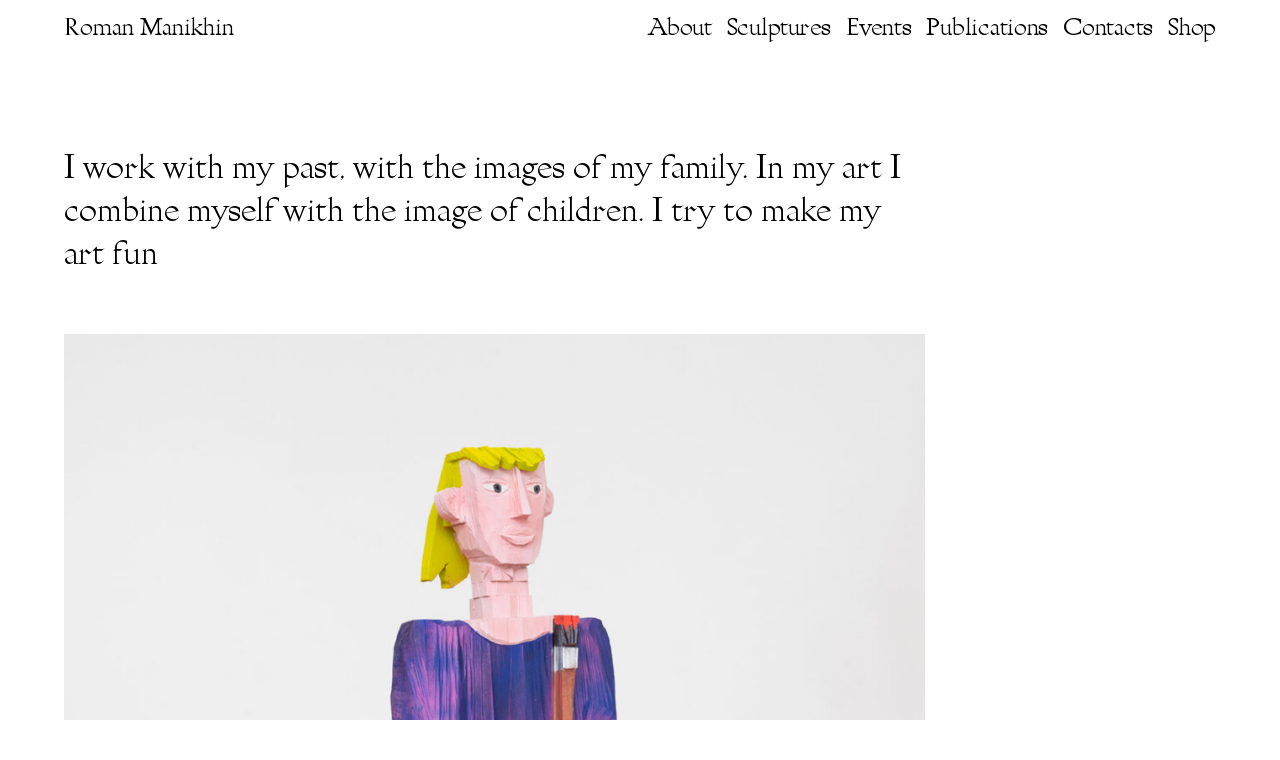

--- FILE ---
content_type: text/html; charset=UTF-8
request_url: http://manikhin.com/home/
body_size: 8872
content:
<!DOCTYPE html>
<html lang="en-US">
<head>
<meta charset="UTF-8">
<meta name="viewport" content="width=device-width, initial-scale=1.0, maximum-scale=1.0, user-scalable=no">

<title>Roman Manikhin &mdash; Home</title>

<meta name='robots' content='max-image-preview:large' />
<link rel='dns-prefetch' href='//platform.instagram.com' />
<link rel='stylesheet' id='wp-block-library-css' href='http://manikhin.com/wp-includes/css/dist/block-library/style.min.css?ver=6.4.7' type='text/css' media='all' />
<style id='classic-theme-styles-inline-css' type='text/css'>
/*! This file is auto-generated */
.wp-block-button__link{color:#fff;background-color:#32373c;border-radius:9999px;box-shadow:none;text-decoration:none;padding:calc(.667em + 2px) calc(1.333em + 2px);font-size:1.125em}.wp-block-file__button{background:#32373c;color:#fff;text-decoration:none}
</style>
<style id='global-styles-inline-css' type='text/css'>
body{--wp--preset--color--black: #000000;--wp--preset--color--cyan-bluish-gray: #abb8c3;--wp--preset--color--white: #ffffff;--wp--preset--color--pale-pink: #f78da7;--wp--preset--color--vivid-red: #cf2e2e;--wp--preset--color--luminous-vivid-orange: #ff6900;--wp--preset--color--luminous-vivid-amber: #fcb900;--wp--preset--color--light-green-cyan: #7bdcb5;--wp--preset--color--vivid-green-cyan: #00d084;--wp--preset--color--pale-cyan-blue: #8ed1fc;--wp--preset--color--vivid-cyan-blue: #0693e3;--wp--preset--color--vivid-purple: #9b51e0;--wp--preset--gradient--vivid-cyan-blue-to-vivid-purple: linear-gradient(135deg,rgba(6,147,227,1) 0%,rgb(155,81,224) 100%);--wp--preset--gradient--light-green-cyan-to-vivid-green-cyan: linear-gradient(135deg,rgb(122,220,180) 0%,rgb(0,208,130) 100%);--wp--preset--gradient--luminous-vivid-amber-to-luminous-vivid-orange: linear-gradient(135deg,rgba(252,185,0,1) 0%,rgba(255,105,0,1) 100%);--wp--preset--gradient--luminous-vivid-orange-to-vivid-red: linear-gradient(135deg,rgba(255,105,0,1) 0%,rgb(207,46,46) 100%);--wp--preset--gradient--very-light-gray-to-cyan-bluish-gray: linear-gradient(135deg,rgb(238,238,238) 0%,rgb(169,184,195) 100%);--wp--preset--gradient--cool-to-warm-spectrum: linear-gradient(135deg,rgb(74,234,220) 0%,rgb(151,120,209) 20%,rgb(207,42,186) 40%,rgb(238,44,130) 60%,rgb(251,105,98) 80%,rgb(254,248,76) 100%);--wp--preset--gradient--blush-light-purple: linear-gradient(135deg,rgb(255,206,236) 0%,rgb(152,150,240) 100%);--wp--preset--gradient--blush-bordeaux: linear-gradient(135deg,rgb(254,205,165) 0%,rgb(254,45,45) 50%,rgb(107,0,62) 100%);--wp--preset--gradient--luminous-dusk: linear-gradient(135deg,rgb(255,203,112) 0%,rgb(199,81,192) 50%,rgb(65,88,208) 100%);--wp--preset--gradient--pale-ocean: linear-gradient(135deg,rgb(255,245,203) 0%,rgb(182,227,212) 50%,rgb(51,167,181) 100%);--wp--preset--gradient--electric-grass: linear-gradient(135deg,rgb(202,248,128) 0%,rgb(113,206,126) 100%);--wp--preset--gradient--midnight: linear-gradient(135deg,rgb(2,3,129) 0%,rgb(40,116,252) 100%);--wp--preset--font-size--small: 13px;--wp--preset--font-size--medium: 20px;--wp--preset--font-size--large: 36px;--wp--preset--font-size--x-large: 42px;--wp--preset--spacing--20: 0.44rem;--wp--preset--spacing--30: 0.67rem;--wp--preset--spacing--40: 1rem;--wp--preset--spacing--50: 1.5rem;--wp--preset--spacing--60: 2.25rem;--wp--preset--spacing--70: 3.38rem;--wp--preset--spacing--80: 5.06rem;--wp--preset--shadow--natural: 6px 6px 9px rgba(0, 0, 0, 0.2);--wp--preset--shadow--deep: 12px 12px 50px rgba(0, 0, 0, 0.4);--wp--preset--shadow--sharp: 6px 6px 0px rgba(0, 0, 0, 0.2);--wp--preset--shadow--outlined: 6px 6px 0px -3px rgba(255, 255, 255, 1), 6px 6px rgba(0, 0, 0, 1);--wp--preset--shadow--crisp: 6px 6px 0px rgba(0, 0, 0, 1);}:where(.is-layout-flex){gap: 0.5em;}:where(.is-layout-grid){gap: 0.5em;}body .is-layout-flow > .alignleft{float: left;margin-inline-start: 0;margin-inline-end: 2em;}body .is-layout-flow > .alignright{float: right;margin-inline-start: 2em;margin-inline-end: 0;}body .is-layout-flow > .aligncenter{margin-left: auto !important;margin-right: auto !important;}body .is-layout-constrained > .alignleft{float: left;margin-inline-start: 0;margin-inline-end: 2em;}body .is-layout-constrained > .alignright{float: right;margin-inline-start: 2em;margin-inline-end: 0;}body .is-layout-constrained > .aligncenter{margin-left: auto !important;margin-right: auto !important;}body .is-layout-constrained > :where(:not(.alignleft):not(.alignright):not(.alignfull)){max-width: var(--wp--style--global--content-size);margin-left: auto !important;margin-right: auto !important;}body .is-layout-constrained > .alignwide{max-width: var(--wp--style--global--wide-size);}body .is-layout-flex{display: flex;}body .is-layout-flex{flex-wrap: wrap;align-items: center;}body .is-layout-flex > *{margin: 0;}body .is-layout-grid{display: grid;}body .is-layout-grid > *{margin: 0;}:where(.wp-block-columns.is-layout-flex){gap: 2em;}:where(.wp-block-columns.is-layout-grid){gap: 2em;}:where(.wp-block-post-template.is-layout-flex){gap: 1.25em;}:where(.wp-block-post-template.is-layout-grid){gap: 1.25em;}.has-black-color{color: var(--wp--preset--color--black) !important;}.has-cyan-bluish-gray-color{color: var(--wp--preset--color--cyan-bluish-gray) !important;}.has-white-color{color: var(--wp--preset--color--white) !important;}.has-pale-pink-color{color: var(--wp--preset--color--pale-pink) !important;}.has-vivid-red-color{color: var(--wp--preset--color--vivid-red) !important;}.has-luminous-vivid-orange-color{color: var(--wp--preset--color--luminous-vivid-orange) !important;}.has-luminous-vivid-amber-color{color: var(--wp--preset--color--luminous-vivid-amber) !important;}.has-light-green-cyan-color{color: var(--wp--preset--color--light-green-cyan) !important;}.has-vivid-green-cyan-color{color: var(--wp--preset--color--vivid-green-cyan) !important;}.has-pale-cyan-blue-color{color: var(--wp--preset--color--pale-cyan-blue) !important;}.has-vivid-cyan-blue-color{color: var(--wp--preset--color--vivid-cyan-blue) !important;}.has-vivid-purple-color{color: var(--wp--preset--color--vivid-purple) !important;}.has-black-background-color{background-color: var(--wp--preset--color--black) !important;}.has-cyan-bluish-gray-background-color{background-color: var(--wp--preset--color--cyan-bluish-gray) !important;}.has-white-background-color{background-color: var(--wp--preset--color--white) !important;}.has-pale-pink-background-color{background-color: var(--wp--preset--color--pale-pink) !important;}.has-vivid-red-background-color{background-color: var(--wp--preset--color--vivid-red) !important;}.has-luminous-vivid-orange-background-color{background-color: var(--wp--preset--color--luminous-vivid-orange) !important;}.has-luminous-vivid-amber-background-color{background-color: var(--wp--preset--color--luminous-vivid-amber) !important;}.has-light-green-cyan-background-color{background-color: var(--wp--preset--color--light-green-cyan) !important;}.has-vivid-green-cyan-background-color{background-color: var(--wp--preset--color--vivid-green-cyan) !important;}.has-pale-cyan-blue-background-color{background-color: var(--wp--preset--color--pale-cyan-blue) !important;}.has-vivid-cyan-blue-background-color{background-color: var(--wp--preset--color--vivid-cyan-blue) !important;}.has-vivid-purple-background-color{background-color: var(--wp--preset--color--vivid-purple) !important;}.has-black-border-color{border-color: var(--wp--preset--color--black) !important;}.has-cyan-bluish-gray-border-color{border-color: var(--wp--preset--color--cyan-bluish-gray) !important;}.has-white-border-color{border-color: var(--wp--preset--color--white) !important;}.has-pale-pink-border-color{border-color: var(--wp--preset--color--pale-pink) !important;}.has-vivid-red-border-color{border-color: var(--wp--preset--color--vivid-red) !important;}.has-luminous-vivid-orange-border-color{border-color: var(--wp--preset--color--luminous-vivid-orange) !important;}.has-luminous-vivid-amber-border-color{border-color: var(--wp--preset--color--luminous-vivid-amber) !important;}.has-light-green-cyan-border-color{border-color: var(--wp--preset--color--light-green-cyan) !important;}.has-vivid-green-cyan-border-color{border-color: var(--wp--preset--color--vivid-green-cyan) !important;}.has-pale-cyan-blue-border-color{border-color: var(--wp--preset--color--pale-cyan-blue) !important;}.has-vivid-cyan-blue-border-color{border-color: var(--wp--preset--color--vivid-cyan-blue) !important;}.has-vivid-purple-border-color{border-color: var(--wp--preset--color--vivid-purple) !important;}.has-vivid-cyan-blue-to-vivid-purple-gradient-background{background: var(--wp--preset--gradient--vivid-cyan-blue-to-vivid-purple) !important;}.has-light-green-cyan-to-vivid-green-cyan-gradient-background{background: var(--wp--preset--gradient--light-green-cyan-to-vivid-green-cyan) !important;}.has-luminous-vivid-amber-to-luminous-vivid-orange-gradient-background{background: var(--wp--preset--gradient--luminous-vivid-amber-to-luminous-vivid-orange) !important;}.has-luminous-vivid-orange-to-vivid-red-gradient-background{background: var(--wp--preset--gradient--luminous-vivid-orange-to-vivid-red) !important;}.has-very-light-gray-to-cyan-bluish-gray-gradient-background{background: var(--wp--preset--gradient--very-light-gray-to-cyan-bluish-gray) !important;}.has-cool-to-warm-spectrum-gradient-background{background: var(--wp--preset--gradient--cool-to-warm-spectrum) !important;}.has-blush-light-purple-gradient-background{background: var(--wp--preset--gradient--blush-light-purple) !important;}.has-blush-bordeaux-gradient-background{background: var(--wp--preset--gradient--blush-bordeaux) !important;}.has-luminous-dusk-gradient-background{background: var(--wp--preset--gradient--luminous-dusk) !important;}.has-pale-ocean-gradient-background{background: var(--wp--preset--gradient--pale-ocean) !important;}.has-electric-grass-gradient-background{background: var(--wp--preset--gradient--electric-grass) !important;}.has-midnight-gradient-background{background: var(--wp--preset--gradient--midnight) !important;}.has-small-font-size{font-size: var(--wp--preset--font-size--small) !important;}.has-medium-font-size{font-size: var(--wp--preset--font-size--medium) !important;}.has-large-font-size{font-size: var(--wp--preset--font-size--large) !important;}.has-x-large-font-size{font-size: var(--wp--preset--font-size--x-large) !important;}
.wp-block-navigation a:where(:not(.wp-element-button)){color: inherit;}
:where(.wp-block-post-template.is-layout-flex){gap: 1.25em;}:where(.wp-block-post-template.is-layout-grid){gap: 1.25em;}
:where(.wp-block-columns.is-layout-flex){gap: 2em;}:where(.wp-block-columns.is-layout-grid){gap: 2em;}
.wp-block-pullquote{font-size: 1.5em;line-height: 1.6;}
</style>
<link rel='stylesheet' id='frontend-style-css' href='http://manikhin.com/wp-content/themes/lay_update/frontend/assets/css/style.css?ver=2.1.2' type='text/css' media='all' />
<link rel='stylesheet' id='css-root-style-css' href='http://manikhin.com/wp-content/themes/lay_update/style.css?ver=6.4.7' type='text/css' media='all' />
<script type="text/javascript" src="http://manikhin.com/wp-includes/js/jquery/jquery.min.js?ver=3.7.1" id="jquery-core-js"></script>
<script type="text/javascript" src="http://manikhin.com/wp-includes/js/jquery/jquery-migrate.min.js?ver=3.4.1" id="jquery-migrate-js"></script>
<script type="text/javascript" src="http://manikhin.com/wp-content/themes/lay_update/frontend/assets/js/vendor-min.js?ver=2.1.2" id="vendor-frontend-js"></script>
<script type="text/javascript" id="frontend-app-js-extra">
/* <![CDATA[ */
var passedDataHistory = {"titleprefix":"Roman Manikhin \u2014 ","title":"Roman Manikhin"};
var frontendPassedData = {"wpapinonce":"0f43f0679c","wpapiroot":"http:\/\/manikhin.com\/wp-json\/","playicon":"","simple_parallax":"","old_parallax":"","templateDir":"http:\/\/manikhin.com\/wp-content\/themes\/lay_update","pa_type":"icon","show_arrows":"","pt_textformat":"_Caption","pt_position":"below-image","pd_position":"below-image","projectsMeta":"[{\"title\":\"Three-legged bearded woman throws a wedding bouquet\",\"url\":\"http:\\\/\\\/manikhin.com\\\/three-legged_bearded_woman_throws_a_wedding_bouquet\\\/\",\"id\":71,\"catid\":1,\"thumb\":{\"_265\":\"http:\\\/\\\/manikhin.com\\\/wp-content\\\/uploads\\\/2017\\\/03\\\/Manikhin_1-265x311.jpg\",\"_512\":\"http:\\\/\\\/manikhin.com\\\/wp-content\\\/uploads\\\/2017\\\/03\\\/Manikhin_1-512x601.jpg\",\"_768\":\"http:\\\/\\\/manikhin.com\\\/wp-content\\\/uploads\\\/2017\\\/03\\\/Manikhin_1-768x901.jpg\",\"_1024\":\"http:\\\/\\\/manikhin.com\\\/wp-content\\\/uploads\\\/2017\\\/03\\\/Manikhin_1.jpg\",\"_1280\":\"http:\\\/\\\/manikhin.com\\\/wp-content\\\/uploads\\\/2017\\\/03\\\/Manikhin_1.jpg\",\"_1920\":\"http:\\\/\\\/manikhin.com\\\/wp-content\\\/uploads\\\/2017\\\/03\\\/Manikhin_1.jpg\",\"_2560\":\"http:\\\/\\\/manikhin.com\\\/wp-content\\\/uploads\\\/2017\\\/03\\\/Manikhin_1.jpg\",\"_3200\":\"http:\\\/\\\/manikhin.com\\\/wp-content\\\/uploads\\\/2017\\\/03\\\/Manikhin_1.jpg\",\"_3840\":\"http:\\\/\\\/manikhin.com\\\/wp-content\\\/uploads\\\/2017\\\/03\\\/Manikhin_1.jpg\",\"_4096\":\"http:\\\/\\\/manikhin.com\\\/wp-content\\\/uploads\\\/2017\\\/03\\\/Manikhin_1.jpg\",\"full\":\"http:\\\/\\\/manikhin.com\\\/wp-content\\\/uploads\\\/2017\\\/03\\\/Manikhin_1.jpg\"},\"thumbar\":1.1733333333333},{\"title\":\"Mermaids\",\"url\":\"http:\\\/\\\/manikhin.com\\\/mermaids\\\/\",\"id\":354,\"catid\":1,\"thumb\":{\"_265\":\"http:\\\/\\\/manikhin.com\\\/wp-content\\\/uploads\\\/2021\\\/08\\\/FPIO7193-265x331.jpg\",\"_512\":\"http:\\\/\\\/manikhin.com\\\/wp-content\\\/uploads\\\/2021\\\/08\\\/FPIO7193-512x640.jpg\",\"_768\":\"http:\\\/\\\/manikhin.com\\\/wp-content\\\/uploads\\\/2021\\\/08\\\/FPIO7193-768x961.jpg\",\"_1024\":\"http:\\\/\\\/manikhin.com\\\/wp-content\\\/uploads\\\/2021\\\/08\\\/FPIO7193-1024x1281.jpg\",\"_1280\":\"http:\\\/\\\/manikhin.com\\\/wp-content\\\/uploads\\\/2021\\\/08\\\/FPIO7193-1280x1601.jpg\",\"_1920\":\"http:\\\/\\\/manikhin.com\\\/wp-content\\\/uploads\\\/2021\\\/08\\\/FPIO7193.jpg\",\"_2560\":\"http:\\\/\\\/manikhin.com\\\/wp-content\\\/uploads\\\/2021\\\/08\\\/FPIO7193.jpg\",\"_3200\":\"http:\\\/\\\/manikhin.com\\\/wp-content\\\/uploads\\\/2021\\\/08\\\/FPIO7193.jpg\",\"_3840\":\"http:\\\/\\\/manikhin.com\\\/wp-content\\\/uploads\\\/2021\\\/08\\\/FPIO7193.jpg\",\"_4096\":\"http:\\\/\\\/manikhin.com\\\/wp-content\\\/uploads\\\/2021\\\/08\\\/FPIO7193.jpg\",\"full\":\"http:\\\/\\\/manikhin.com\\\/wp-content\\\/uploads\\\/2021\\\/08\\\/FPIO7193.jpg\"},\"thumbar\":1.2506944444444},{\"title\":\"Wild country\",\"url\":\"http:\\\/\\\/manikhin.com\\\/country_spirit\\\/\",\"id\":348,\"catid\":1,\"thumb\":{\"_265\":\"http:\\\/\\\/manikhin.com\\\/wp-content\\\/uploads\\\/2021\\\/08\\\/VAG_39a-265x261.jpg\",\"_512\":\"http:\\\/\\\/manikhin.com\\\/wp-content\\\/uploads\\\/2021\\\/08\\\/VAG_39a-512x504.jpg\",\"_768\":\"http:\\\/\\\/manikhin.com\\\/wp-content\\\/uploads\\\/2021\\\/08\\\/VAG_39a-768x756.jpg\",\"_1024\":\"http:\\\/\\\/manikhin.com\\\/wp-content\\\/uploads\\\/2021\\\/08\\\/VAG_39a-1024x1008.jpg\",\"_1280\":\"http:\\\/\\\/manikhin.com\\\/wp-content\\\/uploads\\\/2021\\\/08\\\/VAG_39a-1280x1260.jpg\",\"_1920\":\"http:\\\/\\\/manikhin.com\\\/wp-content\\\/uploads\\\/2021\\\/08\\\/VAG_39a-1920x1890.jpg\",\"_2560\":\"http:\\\/\\\/manikhin.com\\\/wp-content\\\/uploads\\\/2021\\\/08\\\/VAG_39a.jpg\",\"_3200\":\"http:\\\/\\\/manikhin.com\\\/wp-content\\\/uploads\\\/2021\\\/08\\\/VAG_39a.jpg\",\"_3840\":\"http:\\\/\\\/manikhin.com\\\/wp-content\\\/uploads\\\/2021\\\/08\\\/VAG_39a.jpg\",\"_4096\":\"http:\\\/\\\/manikhin.com\\\/wp-content\\\/uploads\\\/2021\\\/08\\\/VAG_39a.jpg\",\"full\":\"http:\\\/\\\/manikhin.com\\\/wp-content\\\/uploads\\\/2021\\\/08\\\/VAG_39a.jpg\"},\"thumbar\":0.9844},{\"title\":\"Foreplay series\",\"url\":\"http:\\\/\\\/manikhin.com\\\/foreplay\\\/\",\"id\":340,\"catid\":1,\"thumb\":{\"_265\":\"http:\\\/\\\/manikhin.com\\\/wp-content\\\/uploads\\\/2020\\\/05\\\/Frivolous-kiss-265x241.jpg\",\"_512\":\"http:\\\/\\\/manikhin.com\\\/wp-content\\\/uploads\\\/2020\\\/05\\\/Frivolous-kiss-512x465.jpg\",\"_768\":\"http:\\\/\\\/manikhin.com\\\/wp-content\\\/uploads\\\/2020\\\/05\\\/Frivolous-kiss-768x697.jpg\",\"_1024\":\"http:\\\/\\\/manikhin.com\\\/wp-content\\\/uploads\\\/2020\\\/05\\\/Frivolous-kiss-1024x930.jpg\",\"_1280\":\"http:\\\/\\\/manikhin.com\\\/wp-content\\\/uploads\\\/2020\\\/05\\\/Frivolous-kiss-1280x1162.jpg\",\"_1920\":\"http:\\\/\\\/manikhin.com\\\/wp-content\\\/uploads\\\/2020\\\/05\\\/Frivolous-kiss-1920x1743.jpg\",\"_2560\":\"http:\\\/\\\/manikhin.com\\\/wp-content\\\/uploads\\\/2020\\\/05\\\/Frivolous-kiss.jpg\",\"_3200\":\"http:\\\/\\\/manikhin.com\\\/wp-content\\\/uploads\\\/2020\\\/05\\\/Frivolous-kiss.jpg\",\"_3840\":\"http:\\\/\\\/manikhin.com\\\/wp-content\\\/uploads\\\/2020\\\/05\\\/Frivolous-kiss.jpg\",\"_4096\":\"http:\\\/\\\/manikhin.com\\\/wp-content\\\/uploads\\\/2020\\\/05\\\/Frivolous-kiss.jpg\",\"full\":\"http:\\\/\\\/manikhin.com\\\/wp-content\\\/uploads\\\/2020\\\/05\\\/Frivolous-kiss.jpg\"},\"thumbar\":0.90786872281534},{\"title\":\"Summer is here\",\"url\":\"http:\\\/\\\/manikhin.com\\\/summer_is_here\\\/\",\"id\":319,\"catid\":1,\"thumb\":{\"_265\":\"http:\\\/\\\/manikhin.com\\\/wp-content\\\/uploads\\\/2020\\\/05\\\/IMG_6391_crop-265x261.jpg\",\"_512\":\"http:\\\/\\\/manikhin.com\\\/wp-content\\\/uploads\\\/2020\\\/05\\\/IMG_6391_crop-512x505.jpg\",\"_768\":\"http:\\\/\\\/manikhin.com\\\/wp-content\\\/uploads\\\/2020\\\/05\\\/IMG_6391_crop-768x758.jpg\",\"_1024\":\"http:\\\/\\\/manikhin.com\\\/wp-content\\\/uploads\\\/2020\\\/05\\\/IMG_6391_crop-1024x1010.jpg\",\"_1280\":\"http:\\\/\\\/manikhin.com\\\/wp-content\\\/uploads\\\/2020\\\/05\\\/IMG_6391_crop-1280x1263.jpg\",\"_1920\":\"http:\\\/\\\/manikhin.com\\\/wp-content\\\/uploads\\\/2020\\\/05\\\/IMG_6391_crop.jpg\",\"_2560\":\"http:\\\/\\\/manikhin.com\\\/wp-content\\\/uploads\\\/2020\\\/05\\\/IMG_6391_crop.jpg\",\"_3200\":\"http:\\\/\\\/manikhin.com\\\/wp-content\\\/uploads\\\/2020\\\/05\\\/IMG_6391_crop.jpg\",\"_3840\":\"http:\\\/\\\/manikhin.com\\\/wp-content\\\/uploads\\\/2020\\\/05\\\/IMG_6391_crop.jpg\",\"_4096\":\"http:\\\/\\\/manikhin.com\\\/wp-content\\\/uploads\\\/2020\\\/05\\\/IMG_6391_crop.jpg\",\"full\":\"http:\\\/\\\/manikhin.com\\\/wp-content\\\/uploads\\\/2020\\\/05\\\/IMG_6391_crop.jpg\"},\"thumbar\":0.98652606912712},{\"title\":\"Circus cards Copy\",\"url\":\"http:\\\/\\\/manikhin.com\\\/circus-cards-3\\\/\",\"id\":305,\"catid\":1,\"thumb\":{\"_265\":null,\"_512\":null,\"_768\":null,\"_1024\":null,\"_1280\":null,\"_1920\":null,\"_2560\":null,\"_3200\":null,\"_3840\":null,\"_4096\":null,\"full\":null},\"thumbar\":0},{\"title\":\"Playing cards\",\"url\":\"http:\\\/\\\/manikhin.com\\\/playing-cards\\\/\",\"id\":267,\"catid\":1,\"thumb\":{\"_265\":\"http:\\\/\\\/manikhin.com\\\/wp-content\\\/uploads\\\/2019\\\/03\\\/2019.01-Normann-x-Brask-Vernissage_7-265x415.jpg\",\"_512\":\"http:\\\/\\\/manikhin.com\\\/wp-content\\\/uploads\\\/2019\\\/03\\\/2019.01-Normann-x-Brask-Vernissage_7-512x803.jpg\",\"_768\":\"http:\\\/\\\/manikhin.com\\\/wp-content\\\/uploads\\\/2019\\\/03\\\/2019.01-Normann-x-Brask-Vernissage_7-768x1204.jpg\",\"_1024\":\"http:\\\/\\\/manikhin.com\\\/wp-content\\\/uploads\\\/2019\\\/03\\\/2019.01-Normann-x-Brask-Vernissage_7-1024x1605.jpg\",\"_1280\":\"http:\\\/\\\/manikhin.com\\\/wp-content\\\/uploads\\\/2019\\\/03\\\/2019.01-Normann-x-Brask-Vernissage_7-1280x2006.jpg\",\"_1920\":\"http:\\\/\\\/manikhin.com\\\/wp-content\\\/uploads\\\/2019\\\/03\\\/2019.01-Normann-x-Brask-Vernissage_7.jpg\",\"_2560\":\"http:\\\/\\\/manikhin.com\\\/wp-content\\\/uploads\\\/2019\\\/03\\\/2019.01-Normann-x-Brask-Vernissage_7.jpg\",\"_3200\":\"http:\\\/\\\/manikhin.com\\\/wp-content\\\/uploads\\\/2019\\\/03\\\/2019.01-Normann-x-Brask-Vernissage_7.jpg\",\"_3840\":\"http:\\\/\\\/manikhin.com\\\/wp-content\\\/uploads\\\/2019\\\/03\\\/2019.01-Normann-x-Brask-Vernissage_7.jpg\",\"_4096\":\"http:\\\/\\\/manikhin.com\\\/wp-content\\\/uploads\\\/2019\\\/03\\\/2019.01-Normann-x-Brask-Vernissage_7.jpg\",\"full\":\"http:\\\/\\\/manikhin.com\\\/wp-content\\\/uploads\\\/2019\\\/03\\\/2019.01-Normann-x-Brask-Vernissage_7.jpg\"},\"thumbar\":1.5673981191223},{\"title\":\"2019 NORMANN X BRASK ART COLLECTION\",\"url\":\"http:\\\/\\\/manikhin.com\\\/normannxbraskartcollection\\\/\",\"id\":261,\"catid\":1,\"thumb\":{\"_265\":\"http:\\\/\\\/manikhin.com\\\/wp-content\\\/uploads\\\/2019\\\/03\\\/2019.01-Normann-x-Brask-Vernissage_7-265x415.jpg\",\"_512\":\"http:\\\/\\\/manikhin.com\\\/wp-content\\\/uploads\\\/2019\\\/03\\\/2019.01-Normann-x-Brask-Vernissage_7-512x803.jpg\",\"_768\":\"http:\\\/\\\/manikhin.com\\\/wp-content\\\/uploads\\\/2019\\\/03\\\/2019.01-Normann-x-Brask-Vernissage_7-768x1204.jpg\",\"_1024\":\"http:\\\/\\\/manikhin.com\\\/wp-content\\\/uploads\\\/2019\\\/03\\\/2019.01-Normann-x-Brask-Vernissage_7-1024x1605.jpg\",\"_1280\":\"http:\\\/\\\/manikhin.com\\\/wp-content\\\/uploads\\\/2019\\\/03\\\/2019.01-Normann-x-Brask-Vernissage_7-1280x2006.jpg\",\"_1920\":\"http:\\\/\\\/manikhin.com\\\/wp-content\\\/uploads\\\/2019\\\/03\\\/2019.01-Normann-x-Brask-Vernissage_7.jpg\",\"_2560\":\"http:\\\/\\\/manikhin.com\\\/wp-content\\\/uploads\\\/2019\\\/03\\\/2019.01-Normann-x-Brask-Vernissage_7.jpg\",\"_3200\":\"http:\\\/\\\/manikhin.com\\\/wp-content\\\/uploads\\\/2019\\\/03\\\/2019.01-Normann-x-Brask-Vernissage_7.jpg\",\"_3840\":\"http:\\\/\\\/manikhin.com\\\/wp-content\\\/uploads\\\/2019\\\/03\\\/2019.01-Normann-x-Brask-Vernissage_7.jpg\",\"_4096\":\"http:\\\/\\\/manikhin.com\\\/wp-content\\\/uploads\\\/2019\\\/03\\\/2019.01-Normann-x-Brask-Vernissage_7.jpg\",\"full\":\"http:\\\/\\\/manikhin.com\\\/wp-content\\\/uploads\\\/2019\\\/03\\\/2019.01-Normann-x-Brask-Vernissage_7.jpg\"},\"thumbar\":1.5673981191223},{\"title\":\"Circus cards\",\"url\":\"http:\\\/\\\/manikhin.com\\\/circus-cards\\\/\",\"id\":245,\"catid\":1,\"thumb\":{\"_265\":\"http:\\\/\\\/manikhin.com\\\/wp-content\\\/uploads\\\/2018\\\/10\\\/Moon-light-kiss-265x264.jpg\",\"_512\":\"http:\\\/\\\/manikhin.com\\\/wp-content\\\/uploads\\\/2018\\\/10\\\/Moon-light-kiss-512x510.jpg\",\"_768\":\"http:\\\/\\\/manikhin.com\\\/wp-content\\\/uploads\\\/2018\\\/10\\\/Moon-light-kiss-768x765.jpg\",\"_1024\":\"http:\\\/\\\/manikhin.com\\\/wp-content\\\/uploads\\\/2018\\\/10\\\/Moon-light-kiss-1024x1020.jpg\",\"_1280\":\"http:\\\/\\\/manikhin.com\\\/wp-content\\\/uploads\\\/2018\\\/10\\\/Moon-light-kiss-1280x1275.jpg\",\"_1920\":\"http:\\\/\\\/manikhin.com\\\/wp-content\\\/uploads\\\/2018\\\/10\\\/Moon-light-kiss-1920x1913.jpg\",\"_2560\":\"http:\\\/\\\/manikhin.com\\\/wp-content\\\/uploads\\\/2018\\\/10\\\/Moon-light-kiss.jpg\",\"_3200\":\"http:\\\/\\\/manikhin.com\\\/wp-content\\\/uploads\\\/2018\\\/10\\\/Moon-light-kiss.jpg\",\"_3840\":\"http:\\\/\\\/manikhin.com\\\/wp-content\\\/uploads\\\/2018\\\/10\\\/Moon-light-kiss.jpg\",\"_4096\":\"http:\\\/\\\/manikhin.com\\\/wp-content\\\/uploads\\\/2018\\\/10\\\/Moon-light-kiss.jpg\",\"full\":\"http:\\\/\\\/manikhin.com\\\/wp-content\\\/uploads\\\/2018\\\/10\\\/Moon-light-kiss.jpg\"},\"thumbar\":0.99629458082446},{\"title\":\"Jungle party\",\"url\":\"http:\\\/\\\/manikhin.com\\\/jungle-party\\\/\",\"id\":243,\"catid\":1,\"thumb\":{\"_265\":\"http:\\\/\\\/manikhin.com\\\/wp-content\\\/uploads\\\/2018\\\/10\\\/DSC_7219-1-265x262.jpg\",\"_512\":\"http:\\\/\\\/manikhin.com\\\/wp-content\\\/uploads\\\/2018\\\/10\\\/DSC_7219-1-512x506.jpg\",\"_768\":\"http:\\\/\\\/manikhin.com\\\/wp-content\\\/uploads\\\/2018\\\/10\\\/DSC_7219-1-768x758.jpg\",\"_1024\":\"http:\\\/\\\/manikhin.com\\\/wp-content\\\/uploads\\\/2018\\\/10\\\/DSC_7219-1-1024x1011.jpg\",\"_1280\":\"http:\\\/\\\/manikhin.com\\\/wp-content\\\/uploads\\\/2018\\\/10\\\/DSC_7219-1-1280x1264.jpg\",\"_1920\":\"http:\\\/\\\/manikhin.com\\\/wp-content\\\/uploads\\\/2018\\\/10\\\/DSC_7219-1-1920x1896.jpg\",\"_2560\":\"http:\\\/\\\/manikhin.com\\\/wp-content\\\/uploads\\\/2018\\\/10\\\/DSC_7219-1.jpg\",\"_3200\":\"http:\\\/\\\/manikhin.com\\\/wp-content\\\/uploads\\\/2018\\\/10\\\/DSC_7219-1.jpg\",\"_3840\":\"http:\\\/\\\/manikhin.com\\\/wp-content\\\/uploads\\\/2018\\\/10\\\/DSC_7219-1.jpg\",\"_4096\":\"http:\\\/\\\/manikhin.com\\\/wp-content\\\/uploads\\\/2018\\\/10\\\/DSC_7219-1.jpg\",\"full\":\"http:\\\/\\\/manikhin.com\\\/wp-content\\\/uploads\\\/2018\\\/10\\\/DSC_7219-1.jpg\"},\"thumbar\":0.9876},{\"title\":\"Hookah room\",\"url\":\"http:\\\/\\\/manikhin.com\\\/hookah-room\\\/\",\"id\":241,\"catid\":1,\"thumb\":{\"_265\":\"http:\\\/\\\/manikhin.com\\\/wp-content\\\/uploads\\\/2018\\\/10\\\/DSC_7243-2-265x177.jpg\",\"_512\":\"http:\\\/\\\/manikhin.com\\\/wp-content\\\/uploads\\\/2018\\\/10\\\/DSC_7243-2-512x342.jpg\",\"_768\":\"http:\\\/\\\/manikhin.com\\\/wp-content\\\/uploads\\\/2018\\\/10\\\/DSC_7243-2-768x513.jpg\",\"_1024\":\"http:\\\/\\\/manikhin.com\\\/wp-content\\\/uploads\\\/2018\\\/10\\\/DSC_7243-2-1024x684.jpg\",\"_1280\":\"http:\\\/\\\/manikhin.com\\\/wp-content\\\/uploads\\\/2018\\\/10\\\/DSC_7243-2-1280x855.jpg\",\"_1920\":\"http:\\\/\\\/manikhin.com\\\/wp-content\\\/uploads\\\/2018\\\/10\\\/DSC_7243-2-1920x1283.jpg\",\"_2560\":\"http:\\\/\\\/manikhin.com\\\/wp-content\\\/uploads\\\/2018\\\/10\\\/DSC_7243-2.jpg\",\"_3200\":\"http:\\\/\\\/manikhin.com\\\/wp-content\\\/uploads\\\/2018\\\/10\\\/DSC_7243-2.jpg\",\"_3840\":\"http:\\\/\\\/manikhin.com\\\/wp-content\\\/uploads\\\/2018\\\/10\\\/DSC_7243-2.jpg\",\"_4096\":\"http:\\\/\\\/manikhin.com\\\/wp-content\\\/uploads\\\/2018\\\/10\\\/DSC_7243-2.jpg\",\"full\":\"http:\\\/\\\/manikhin.com\\\/wp-content\\\/uploads\\\/2018\\\/10\\\/DSC_7243-2.jpg\"},\"thumbar\":0.66818181818182},{\"title\":\"Black ladies\",\"url\":\"http:\\\/\\\/manikhin.com\\\/black_ladies\\\/\",\"id\":161,\"catid\":1,\"thumb\":{\"_265\":\"http:\\\/\\\/manikhin.com\\\/wp-content\\\/uploads\\\/2017\\\/03\\\/IMG_6156-265x374.jpg\",\"_512\":\"http:\\\/\\\/manikhin.com\\\/wp-content\\\/uploads\\\/2017\\\/03\\\/IMG_6156-512x722.jpg\",\"_768\":\"http:\\\/\\\/manikhin.com\\\/wp-content\\\/uploads\\\/2017\\\/03\\\/IMG_6156-768x1084.jpg\",\"_1024\":\"http:\\\/\\\/manikhin.com\\\/wp-content\\\/uploads\\\/2017\\\/03\\\/IMG_6156-1024x1445.jpg\",\"_1280\":\"http:\\\/\\\/manikhin.com\\\/wp-content\\\/uploads\\\/2017\\\/03\\\/IMG_6156-1280x1806.jpg\",\"_1920\":\"http:\\\/\\\/manikhin.com\\\/wp-content\\\/uploads\\\/2017\\\/03\\\/IMG_6156.jpg\",\"_2560\":\"http:\\\/\\\/manikhin.com\\\/wp-content\\\/uploads\\\/2017\\\/03\\\/IMG_6156.jpg\",\"_3200\":\"http:\\\/\\\/manikhin.com\\\/wp-content\\\/uploads\\\/2017\\\/03\\\/IMG_6156.jpg\",\"_3840\":\"http:\\\/\\\/manikhin.com\\\/wp-content\\\/uploads\\\/2017\\\/03\\\/IMG_6156.jpg\",\"_4096\":\"http:\\\/\\\/manikhin.com\\\/wp-content\\\/uploads\\\/2017\\\/03\\\/IMG_6156.jpg\",\"full\":\"http:\\\/\\\/manikhin.com\\\/wp-content\\\/uploads\\\/2017\\\/03\\\/IMG_6156.jpg\"},\"thumbar\":1.4108669108669},{\"title\":\"Burlesque series\",\"url\":\"http:\\\/\\\/manikhin.com\\\/burlesque_series\\\/\",\"id\":142,\"catid\":1,\"thumb\":{\"_265\":\"http:\\\/\\\/manikhin.com\\\/wp-content\\\/uploads\\\/2017\\\/03\\\/DSC02833-3-265x389.jpg\",\"_512\":\"http:\\\/\\\/manikhin.com\\\/wp-content\\\/uploads\\\/2017\\\/03\\\/DSC02833-3-512x751.jpg\",\"_768\":\"http:\\\/\\\/manikhin.com\\\/wp-content\\\/uploads\\\/2017\\\/03\\\/DSC02833-3-768x1127.jpg\",\"_1024\":\"http:\\\/\\\/manikhin.com\\\/wp-content\\\/uploads\\\/2017\\\/03\\\/DSC02833-3-1024x1503.jpg\",\"_1280\":\"http:\\\/\\\/manikhin.com\\\/wp-content\\\/uploads\\\/2017\\\/03\\\/DSC02833-3.jpg\",\"_1920\":\"http:\\\/\\\/manikhin.com\\\/wp-content\\\/uploads\\\/2017\\\/03\\\/DSC02833-3.jpg\",\"_2560\":\"http:\\\/\\\/manikhin.com\\\/wp-content\\\/uploads\\\/2017\\\/03\\\/DSC02833-3.jpg\",\"_3200\":\"http:\\\/\\\/manikhin.com\\\/wp-content\\\/uploads\\\/2017\\\/03\\\/DSC02833-3.jpg\",\"_3840\":\"http:\\\/\\\/manikhin.com\\\/wp-content\\\/uploads\\\/2017\\\/03\\\/DSC02833-3.jpg\",\"_4096\":\"http:\\\/\\\/manikhin.com\\\/wp-content\\\/uploads\\\/2017\\\/03\\\/DSC02833-3.jpg\",\"full\":\"http:\\\/\\\/manikhin.com\\\/wp-content\\\/uploads\\\/2017\\\/03\\\/DSC02833-3.jpg\"},\"thumbar\":1.4677023712183},{\"title\":\"Selfie Project\",\"url\":\"http:\\\/\\\/manikhin.com\\\/selfie_project\\\/\",\"id\":127,\"catid\":1,\"thumb\":{\"_265\":\"http:\\\/\\\/manikhin.com\\\/wp-content\\\/uploads\\\/2017\\\/03\\\/IMG_6718-265x375.jpg\",\"_512\":\"http:\\\/\\\/manikhin.com\\\/wp-content\\\/uploads\\\/2017\\\/03\\\/IMG_6718-512x724.jpg\",\"_768\":\"http:\\\/\\\/manikhin.com\\\/wp-content\\\/uploads\\\/2017\\\/03\\\/IMG_6718-768x1086.jpg\",\"_1024\":\"http:\\\/\\\/manikhin.com\\\/wp-content\\\/uploads\\\/2017\\\/03\\\/IMG_6718-1024x1448.jpg\",\"_1280\":\"http:\\\/\\\/manikhin.com\\\/wp-content\\\/uploads\\\/2017\\\/03\\\/IMG_6718-1280x1810.jpg\",\"_1920\":\"http:\\\/\\\/manikhin.com\\\/wp-content\\\/uploads\\\/2017\\\/03\\\/IMG_6718.jpg\",\"_2560\":\"http:\\\/\\\/manikhin.com\\\/wp-content\\\/uploads\\\/2017\\\/03\\\/IMG_6718.jpg\",\"_3200\":\"http:\\\/\\\/manikhin.com\\\/wp-content\\\/uploads\\\/2017\\\/03\\\/IMG_6718.jpg\",\"_3840\":\"http:\\\/\\\/manikhin.com\\\/wp-content\\\/uploads\\\/2017\\\/03\\\/IMG_6718.jpg\",\"_4096\":\"http:\\\/\\\/manikhin.com\\\/wp-content\\\/uploads\\\/2017\\\/03\\\/IMG_6718.jpg\",\"full\":\"http:\\\/\\\/manikhin.com\\\/wp-content\\\/uploads\\\/2017\\\/03\\\/IMG_6718.jpg\"},\"thumbar\":1.4140271493213},{\"title\":\"Russian Dacha\",\"url\":\"http:\\\/\\\/manikhin.com\\\/russian_dacha\\\/\",\"id\":113,\"catid\":1,\"thumb\":{\"_265\":\"http:\\\/\\\/manikhin.com\\\/wp-content\\\/uploads\\\/2017\\\/03\\\/DACHA_05-265x167.jpg\",\"_512\":\"http:\\\/\\\/manikhin.com\\\/wp-content\\\/uploads\\\/2017\\\/03\\\/DACHA_05-512x324.jpg\",\"_768\":\"http:\\\/\\\/manikhin.com\\\/wp-content\\\/uploads\\\/2017\\\/03\\\/DACHA_05-768x485.jpg\",\"_1024\":\"http:\\\/\\\/manikhin.com\\\/wp-content\\\/uploads\\\/2017\\\/03\\\/DACHA_05-1024x647.jpg\",\"_1280\":\"http:\\\/\\\/manikhin.com\\\/wp-content\\\/uploads\\\/2017\\\/03\\\/DACHA_05-1280x809.jpg\",\"_1920\":\"http:\\\/\\\/manikhin.com\\\/wp-content\\\/uploads\\\/2017\\\/03\\\/DACHA_05.jpg\",\"_2560\":\"http:\\\/\\\/manikhin.com\\\/wp-content\\\/uploads\\\/2017\\\/03\\\/DACHA_05.jpg\",\"_3200\":\"http:\\\/\\\/manikhin.com\\\/wp-content\\\/uploads\\\/2017\\\/03\\\/DACHA_05.jpg\",\"_3840\":\"http:\\\/\\\/manikhin.com\\\/wp-content\\\/uploads\\\/2017\\\/03\\\/DACHA_05.jpg\",\"_4096\":\"http:\\\/\\\/manikhin.com\\\/wp-content\\\/uploads\\\/2017\\\/03\\\/DACHA_05.jpg\",\"full\":\"http:\\\/\\\/manikhin.com\\\/wp-content\\\/uploads\\\/2017\\\/03\\\/DACHA_05.jpg\"},\"thumbar\":0.632},{\"title\":\"Totem animals\",\"url\":\"http:\\\/\\\/manikhin.com\\\/totem\\\/\",\"id\":381,\"catid\":1,\"thumb\":{\"_265\":\"http:\\\/\\\/manikhin.com\\\/wp-content\\\/uploads\\\/2021\\\/08\\\/IMG_E4821-2-copy-265x345.jpg\",\"_512\":\"http:\\\/\\\/manikhin.com\\\/wp-content\\\/uploads\\\/2021\\\/08\\\/IMG_E4821-2-copy-512x667.jpg\",\"_768\":\"http:\\\/\\\/manikhin.com\\\/wp-content\\\/uploads\\\/2021\\\/08\\\/IMG_E4821-2-copy-768x1001.jpg\",\"_1024\":\"http:\\\/\\\/manikhin.com\\\/wp-content\\\/uploads\\\/2021\\\/08\\\/IMG_E4821-2-copy-1024x1335.jpg\",\"_1280\":\"http:\\\/\\\/manikhin.com\\\/wp-content\\\/uploads\\\/2021\\\/08\\\/IMG_E4821-2-copy-1280x1668.jpg\",\"_1920\":\"http:\\\/\\\/manikhin.com\\\/wp-content\\\/uploads\\\/2021\\\/08\\\/IMG_E4821-2-copy-1920x2502.jpg\",\"_2560\":\"http:\\\/\\\/manikhin.com\\\/wp-content\\\/uploads\\\/2021\\\/08\\\/IMG_E4821-2-copy-2560x3336.jpg\",\"_3200\":\"http:\\\/\\\/manikhin.com\\\/wp-content\\\/uploads\\\/2021\\\/08\\\/IMG_E4821-2-copy-scaled.jpg\",\"_3840\":\"http:\\\/\\\/manikhin.com\\\/wp-content\\\/uploads\\\/2021\\\/08\\\/IMG_E4821-2-copy-scaled.jpg\",\"_4096\":\"http:\\\/\\\/manikhin.com\\\/wp-content\\\/uploads\\\/2021\\\/08\\\/IMG_E4821-2-copy-scaled.jpg\",\"full\":\"http:\\\/\\\/manikhin.com\\\/wp-content\\\/uploads\\\/2021\\\/08\\\/IMG_E4821-2-copy-scaled.jpg\"},\"thumbar\":1.3034623217923}]","siteTitle":"Roman Manikhin","rowgutter_mu":"px","topFrameMu":"px","bottomFrameMu":"%","nav_hidewhenscrollingdown":"","st_hidewhenscrollingdown":"","nav_hide":"0","st_hide":"","navbar_hide":"1","nav_position":"top-right","st_position":"top-left","footer_active_in_projects":"off","footer_active_in_pages":"off","footer_active_in_categories":"off","projectsFooterId":"","pagesFooterId":"","categoriesFooterId":"","individual_project_footers":"","individual_page_footers":"","individual_category_footers":"","prevnext_navigate_through":"all_projects","navigation_transition_duration":"300","activate_project_description":"1","fi_mo_touchdevice_behaviour":"mo_on_tap","image_loading":"lazy_load","cover_active_in_projects":"off","cover_active_in_pages":"off","cover_active_in_categories":"off","cover_individual_project_ids":"null","cover_individual_page_ids":"null","cover_individual_category_ids":"null","cover_scrolldown_on_click":"","cover_darken_when_scrolling":"","cover_parallaxmove_when_scrolling":"","cover_disable_for_phone":"","misc_options_cover":"","misc_options_max_width_apply_to_logo_and_nav":"","maxwidth":"0","frame_leftright":"5","m_st_fontfamily":"GillFaciaMTPro-RegDisplay","misc_options_showoriginalimages":"","phone_layout_active":"","misc_options_thumbnail_video":"","misc_options_thumbnail_mouseover_image":"","breakpoint":"600","tabletbreakpoint":"1024","shortcodes":[],"bg_color":"#ffffff","bg_image":"","is_customize":"","use_desktop_menu_as_mobile_menu":"","mobile_hide_menubar":"0","mobile_menubar_height":"40","nav_hidewhenscrolling_show_on_mouseover":"1","ajax_url":"http:\/\/manikhin.com\/wp-admin\/admin-ajax.php","intro_active":"1","intro_duration":"500","intro_hide_after":"4000","intro_attachment_id":""};
/* ]]> */
</script>
<script type="text/javascript" src="http://manikhin.com/wp-content/themes/lay_update/frontend/assets/js/build/build.js?ver=2.1.2" id="frontend-app-js"></script>
<script type="text/javascript" src="//platform.instagram.com/en_US/embeds.js?ver=6.4.7" id="vendor-instagram-js"></script>
<link rel="https://api.w.org/" href="http://manikhin.com/wp-json/" /><link rel="alternate" type="application/json" href="http://manikhin.com/wp-json/wp/v2/pages/51" /><link rel="EditURI" type="application/rsd+xml" title="RSD" href="http://manikhin.com/xmlrpc.php?rsd" />
<meta name="generator" content="WordPress 6.4.7" />
<link rel="canonical" href="http://manikhin.com/home/" />
<link rel='shortlink' href='http://manikhin.com/?p=51' />
<link rel="alternate" type="application/json+oembed" href="http://manikhin.com/wp-json/oembed/1.0/embed?url=http%3A%2F%2Fmanikhin.com%2Fhome%2F" />
<link rel="alternate" type="text/xml+oembed" href="http://manikhin.com/wp-json/oembed/1.0/embed?url=http%3A%2F%2Fmanikhin.com%2Fhome%2F&#038;format=xml" />
<!-- default text format "Default" -->
 		 		<style>
 			 		.lay-textformat-parent > *, ._Default{
 			 			font-family:GillFaciaMTPro-RegDisplay;color:#000000;letter-spacing:0em;line-height:1.2;font-weight:200;text-align:left;text-indent:0em;padding: 0;text-transform:none;font-style:normal;text-decoration: none;border-bottom: none;
 			 		}.lay-textformat-parent > *, ._Default{
			 			font-family:GillFaciaMTPro-RegDisplay;color:#000000;letter-spacing:0em;line-height:1.2;font-weight:200;text-align:left;text-indent:0em;padding: 0;text-transform:none;font-style:normal;text-decoration: none;border-bottom: none;
			 		}
			 		.lay-textformat-parent > *:last-child, ._Default:last-child{
			 			margin-bottom: 0;
			 		}
		 			@media (min-width: 601px){
		 				.lay-textformat-parent > *, ._Default{
		 					font-size:36px;margin:0px 0 20px 0;
		 				}
		 				.lay-textformat-parent > *:last-child, ._Default:last-child{
		 					margin-bottom: 0;
		 				}
			 		}
			 		@media (max-width: 600px){
			 			.lay-textformat-parent > *, ._Default{
			 				font-size:24px;margin:0px 0 20px 0;
			 			}
			 			.lay-textformat-parent > *:last-child, ._Default:last-child{
			 				margin-bottom: 0;
			 			}
			 		}</style><!-- custom text formats -->
			<style>
				._Caption{font-family:GillFaciaMTPro-RegDisplay;color:#000000;letter-spacing:0em;line-height:1.2;font-weight:200;text-align:center;text-indent:0em;padding: 0;text-transform:none;font-style:normal;text-decoration: none;border-bottom: none;}@media (min-width: 601px){._Caption{font-size:20px;margin:0px 0 20px 0;}
	 			    	._Caption:last-child{
	 			    		margin-bottom: 0;
	 			    	}
	 			    }@media (max-width: 600px){._Caption{font-size:18px;margin:0px 0 20px 0;}
	 			    	._Caption:last-child{
	 			    		margin-bottom: 0;
	 			    	}
	 			    }._Lead{font-family:GillFaciaMTPro-RegDisplay;color:#000000;letter-spacing:0em;line-height:1.2;font-weight:200;text-align:left;text-indent:0em;padding: 0;text-transform:none;font-style:normal;text-decoration: none;border-bottom: none;}@media (min-width: 601px){._Lead{font-size:48px;margin:0px 0 20px 0;}
	 			    	._Lead:last-child{
	 			    		margin-bottom: 0;
	 			    	}
	 			    }@media (max-width: 600px){._Lead{font-size:28px;margin:0px 0 20px 0;}
	 			    	._Lead:last-child{
	 			    		margin-bottom: 0;
	 			    	}
	 			    }._PanamaHead{font-family:Repro-Light;color:#000;letter-spacing:0em;line-height:1.2;font-weight:400;text-align:left;text-indent:0em;padding: 0;text-transform:none;font-style:normal;text-decoration: none;border-bottom: none;}@media (min-width: 601px){._PanamaHead{font-size:48px;margin:0px 0 20px 0;}
	 			    	._PanamaHead:last-child{
	 			    		margin-bottom: 0;
	 			    	}
	 			    }@media (max-width: 600px){._PanamaHead{font-size:28px;margin:0px 0 20px 0;}
	 			    	._PanamaHead:last-child{
	 			    		margin-bottom: 0;
	 			    	}
	 			    }._PanamaCaption{font-family:Repro-Light;color:#000000;letter-spacing:0em;line-height:1.3;font-weight:200;text-align:center;text-indent:0em;padding: 0;text-transform:none;font-style:normal;text-decoration: none;border-bottom: none;}@media (min-width: 601px){._PanamaCaption{font-size:20px;margin:0px 0 20px 0;}
	 			    	._PanamaCaption:last-child{
	 			    		margin-bottom: 0;
	 			    	}
	 			    }@media (max-width: 600px){._PanamaCaption{font-size:18px;margin:0px 0 20px 0;}
	 			    	._PanamaCaption:last-child{
	 			    		margin-bottom: 0;
	 			    	}
	 			    }._PanamaBody{font-family:Repro-Light;color:#000000;letter-spacing:0em;line-height:1.3;font-weight:200;text-align:left;text-indent:0em;padding: 0;text-transform:none;font-style:normal;text-decoration: none;border-bottom: none;}@media (min-width: 601px){._PanamaBody{font-size:36px;margin:0px 0 20px 0;}
	 			    	._PanamaBody:last-child{
	 			    		margin-bottom: 0;
	 			    	}
	 			    }@media (max-width: 600px){._PanamaBody{font-size:24px;margin:0px 0 20px 0;}
	 			    	._PanamaBody:last-child{
	 			    		margin-bottom: 0;
	 			    	}
	 			    }
			</style><!-- webfonts -->
		<style type="text/css">@font-face{ font-family: "GillFaciaMTPro-RegDisplay"; src: url("http://manikhin.com/wp-content/uploads/2017/03/GillFaciaMTPro-RegDisplay.woff") format("woff"); } @font-face{ font-family: "Repro-Light"; src: url("http://manikhin.com/wp-content/uploads/2020/05/Repro-Light.woff") format("woff"); } @font-face{ font-family: "Repro2-Regular"; src: url("http://manikhin.com/wp-content/uploads/2020/05/Repro2-Regular.woff") format("woff"); } </style><!-- lay media query styles -->
		<style>
			@media (min-width: 601px){
				
.sitetitle.txt .sitetitle-txt-inner {
  margin-top: 0;
  margin-bottom: 0; }

.row._100vh, .row._100vh.empty {
  min-height: 100vh; }
  .row._100vh .row-inner, .row._100vh .column-wrap, .row._100vh.empty .row-inner, .row._100vh.empty .column-wrap {
    min-height: 100vh; }

nav.primary li {
  display: inline-block; }

nav.primary {
  white-space: nowrap; }

.burger {
  display: none; }

.mobile-title {
  display: none; }

.navbar {
  position: fixed;
  z-index: 10;
  width: 100%;
  -webkit-transform: translateZ(0);
          transform: translateZ(0); }

.sitetitle.txt .sitetitle-txt-inner span, nav.primary span {
  border-bottom-style: solid; }

html.flexbox .column-wrap {
  display: -webkit-flex;
  display: -ms-flexbox;
  display: flex; }

html.flexbox .col.align-middle {
  -webkit-align-self: center;
  -ms-flex-item-align: center;
      -ms-grid-row-align: center;
      align-self: center;
  position: relative; }

html.flexbox .col.align-top {
  -webkit-align-self: flex-start;
      -ms-flex-item-align: start;
          align-self: flex-start; }

html.flexbox .col.align-bottom {
  -webkit-align-self: flex-end;
      -ms-flex-item-align: end;
          align-self: flex-end; }

html.no-flexbox .col.align-middle {
  position: relative;
  vertical-align: top; }

html.no-flexbox .col.align-top {
  vertical-align: top; }

html.no-flexbox .col.align-bottom {
  vertical-align: bottom; }

._100vh .col[data-type="text"] {
  position: absolute !important;
  margin-left: 0 !important;
  z-index: 1; }

._100vh .col[data-type="text"].align-top {
  top: 0; }

._100vh .col[data-type="text"].align-middle {
  top: 50%;
  -webkit-transform: translateY(-50%);
      -ms-transform: translateY(-50%);
          transform: translateY(-50%); }

._100vh .col[data-type="text"].align-bottom {
  bottom: 0; }

	 		}
	 		@media (max-width: 600px){
	 			.tagline {
  display: none; }

body {
  box-sizing: border-box; }

.fp-section.row._100vh, .fp-section.row._100vh.empty {
  min-height: 0; }
  .fp-section.row._100vh .row-inner, .fp-section.row._100vh.empty .row-inner {
    min-height: 0 !important; }

.nocustomphonegrid .col {
  width: 100%;
  margin: 0 0 5% 0;
  -webkit-transform: translate(0, 0) !important;
      -ms-transform: translate(0, 0) !important;
          transform: translate(0, 0) !important; }

html.flexbox .nocustomphonegrid .row._100vh.one-col-row .column-wrap {
  display: -webkit-flex;
  display: -ms-flexbox;
  display: flex; }

html.flexbox .nocustomphonegrid .row._100vh.one-col-row .col.align-middle {
  -webkit-align-self: center;
  -ms-flex-item-align: center;
      -ms-grid-row-align: center;
      align-self: center;
  position: relative; }

html.flexbox .nocustomphonegrid .row._100vh.one-col-row .col.align-bottom {
  -webkit-align-self: flex-end;
  -ms-flex-item-align: end;
      align-self: flex-end;
  position: relative; }

html.flexbox .nocustomphonegrid .row._100vh.one-col-row .col.align-top {
  -webkit-align-self: flex-start;
  -ms-flex-item-align: start;
      align-self: flex-start;
  position: relative; }

.nocustomphonegrid .row {
  padding-left: 5vw;
  padding-right: 5vw;
  box-sizing: border-box;
  display: block; }

.nocustomphonegrid .row:last-child .col:last-child {
  margin-bottom: 0 !important; }

html.flexbox .hascustomphonegrid .column-wrap {
  display: -webkit-flex;
  display: -ms-flexbox;
  display: flex; }

html.flexbox .hascustomphonegrid .col.align-middle {
  -webkit-align-self: center;
  -ms-flex-item-align: center;
      -ms-grid-row-align: center;
      align-self: center;
  position: relative; }

html.flexbox .hascustomphonegrid .col.align-top {
  -webkit-align-self: flex-start;
      -ms-flex-item-align: start;
          align-self: flex-start; }

html.flexbox .hascustomphonegrid .col.align-bottom {
  -webkit-align-self: flex-end;
      -ms-flex-item-align: end;
          align-self: flex-end; }

html.no-flexbox .hascustomphonegrid .col.align-middle {
  position: relative;
  vertical-align: top; }

html.no-flexbox .hascustomphonegrid .col.align-top {
  vertical-align: top; }

html.no-flexbox .hascustomphonegrid .col.align-bottom {
  vertical-align: bottom; }

.row-inner {
  box-sizing: border-box; }

.title a, .title {
  opacity: 1; }

.sitetitle {
  display: none; }

.navbar {
  display: block;
  top: 0;
  left: 0;
  bottom: auto;
  right: auto;
  width: 100%;
  z-index: 30;
  border-bottom-style: solid;
  border-bottom-width: 1px; }

.mobile-title.image {
  font-size: 0; }

.mobile-title.text {
  line-height: 1;
  display: -webkit-inline-flex;
  display: -ms-inline-flexbox;
  display: inline-flex; }
  .mobile-title.text > span {
    -webkit-align-self: center;
        -ms-flex-item-align: center;
                -ms-grid-row-align: center;
            align-self: center; }

.mobile-title {
  z-index: 31;
  display: inline-block;
  box-sizing: border-box; }
  .mobile-title img {
    box-sizing: border-box;
    height: 100%; }

body.use-desktop-menu-as-mobile-menu .burger {
  display: none; }

body.use-desktop-menu-as-mobile-menu nav.primary {
  z-index: 35; }

body.use-mobile-menu nav.primary.transition {
  transition: -webkit-transform 400ms ease;
  transition: transform 400ms ease;
  transition: transform 400ms ease, -webkit-transform 400ms ease; }

body.use-mobile-menu nav.primary::-webkit-scrollbar {
  display: none; }

body.use-mobile-menu nav.primary {
  overflow-y: scroll;
  -webkit-overflow-scrolling: touch;
  white-space: normal;
  width: 100%;
  left: 0;
  bottom: auto;
  -webkit-transform: translateY(-99999px);
      -ms-transform: translateY(-99999px);
          transform: translateY(-99999px); }
  body.use-mobile-menu nav.primary .current-menu-item {
    opacity: 1; }
  body.use-mobile-menu nav.primary li {
    text-align: center;
    display: block;
    margin-right: 0;
    margin-bottom: 0;
    padding: 0; }
    body.use-mobile-menu nav.primary li a {
      display: block;
      padding: 10px;
      opacity: 1;
      border-bottom-style: solid;
      border-bottom-width: 1px;
      transition: background-color 200ms ease;
      margin: 0; }
    body.use-mobile-menu nav.primary li a:hover {
      opacity: 1; }
    body.use-mobile-menu nav.primary li a .span-wrap {
      border-bottom: none; }
    body.use-mobile-menu nav.primary li a:hover .span-wrap {
      border-bottom: none; }

.hascustomphonegrid ._100vh .col[data-type="text"] {
  position: absolute !important;
  margin-left: 0 !important;
  z-index: 1; }

.hascustomphonegrid ._100vh .col[data-type="text"].align-top {
  top: 0; }

.hascustomphonegrid ._100vh .col[data-type="text"].align-middle {
  top: 50%;
  -webkit-transform: translateY(-50%);
      -ms-transform: translateY(-50%);
          transform: translateY(-50%); }

.hascustomphonegrid ._100vh .col[data-type="text"].align-bottom {
  bottom: 0; }

	 		}
 		</style><!-- customizer css -->
        <style>
            .thumb .title{
                -webkit-transition: all 400ms ease-out;
                -moz-transition: all 400ms ease-out;
                transition: all 400ms ease-out;
            }.title{opacity: 1;}.title { text-align:center; }.below-image .title { margin-top:20px; }.above-image .title { margin-bottom:20px; }.title { line-height:1.2; }.thumb .descr{
                -webkit-transition: all 400ms ease-out;
                -moz-transition: all 400ms ease-out;
                transition: all 400ms ease-out;
            }.descr{opacity: 1;}.descr { margin-top:0px; }.thumb .ph{
                transition: -webkit-filter 400ms ease-out;
            }nav.primary { font-family:GillFaciaMTPro-RegDisplay; }nav.primary { font-weight:300; }nav.primary a { letter-spacing:-0.01em; }body, #footer-region, #rows-region, #cover-region { background-color:#ffffff; }.lay-textformat-parent a, a.projectlink .lay-textformat-parent>* { color:#000000; }.lay-textformat-parent a, a.projectlink .lay-textformat-parent>* { border-bottom-width:1px; }
            @media (min-width: 601px){.sitetitle-txt-inner { font-size:27px; }.sitetitle-txt-inner { font-weight:300; }.sitetitle-txt-inner { letter-spacing:0em; }.sitetitle-txt-inner { color:#000000; }.sitetitle-txt-inner { font-family:GillFaciaMTPro-RegDisplay; }.sitetitle-txt-inner { text-align:left; }.sitetitle { top:16px; }.sitetitle { left:5%; }.sitetitle { right:5%; }.sitetitle { bottom:16px; }.sitetitle img { width:20vw; }.sitetitle{opacity: 1;}.sitetitle{bottom: auto; right: auto;}.sitetitle{position: fixed;}.sitetitle{display: block;}.sitetitle.txt .sitetitle-txt-inner span { border-bottom-width:0px; }.sitetitle.img { text-align:left; }.sitetitle.txt:hover .sitetitle-txt-inner span, .sitetitle:hover .tagline { color:#000000; }.sitetitle:hover{opacity: 1;}.sitetitle.txt:hover .sitetitle-txt-inner span { border-bottom-width:0px; }.tagline { margin-top:5px; }.tagline{opacity: 1;}nav.primary{display: block;}nav.primary a { color:#000000; }nav.primary li { font-size:27px; }nav.primary { text-align:left; }nav.primary { left:5%; }nav.primary { right:5%; }nav.primary { bottom:16px; }nav.primary li { margin-right:15px; }nav.primary{position: fixed;}nav.primary a{opacity: 1;}nav.primary li{display: inline-block;}nav.primary { top:16px; }nav.primary{bottom: auto; left: auto;}nav.primary a span { border-bottom-width:0px; }nav.primary .current-menu-item>a { color:#000000; }nav.primary .current-menu-item>a { font-weight:200; }nav.primary .current-menu-item>a span { border-bottom-color:#000000; }nav.primary .current-menu-item>a span { border-bottom-width:0px; }nav.primary .current-menu-item>a{opacity: 1;}nav.primary a:hover { color:#000000; }nav.primary a:hover span { border-bottom-color:#000000; }nav.primary a:hover span { border-bottom-width:0px; }nav.primary a:hover{opacity: 1;}.navbar{ top:0; bottom: auto; }.navbar{opacity: 0.9;}.navbar { height:60px; }.navbar{display: none;}.navbar { background-color:#ffffff; }.navbar { border-color:#cccccc; }.lay-textformat-parent a:hover, a.projectlink .lay-textformat-parent>*:hover { color:#000000; }.lay-textformat-parent a:hover, a.projectlink .lay-textformat-parent>*:hover { border-bottom-width:1px; }.lay-textformat-parent a:hover, a.projectlink .lay-textformat-parent>*:hover{opacity: 1;}}
            @media (max-width: 600px){.nocustomphonegrid .col { margin-bottom:10%; }.nocustomphonegrid .row.empty._100vh { margin-bottom:10%; }body.hascover #main-region.nocustomphonegrid #rows-region #grid { padding-top:10%; }.nocustomphonegrid .row { padding-left:5vw; }.nocustomphonegrid .row { padding-right:5vw; }body.hascover #main-region.nocustomphonegrid #cover-region .row-inner { padding-top:5%; }body.nocover #main-region.nocustomphonegrid .row:first-child .row-inner { padding-top:5%; }body.hasfooter #footer-region.nocustomphonegrid .row:first-child { padding-top:10%; }body.nofooter.mainregion-nocustomphonegrid #footer-region { padding-bottom:5%; }body.hasfooter.mainregion-hascustomphonegrid.footerregion-nocustomphonegrid #footer-region { padding-bottom:5%; }body.hasfooter.mainregion-nocustomphonegrid.footerregion-nocustomphonegrid #footer-region { padding-bottom:5%; }nav.primary, .navbar, .burger{position: fixed;}.mobile-title.image img { height:30px; }.mobile-title.text { font-family:GillFaciaMTPro-RegDisplay; }.mobile-title.text { font-size:24px; }.mobile-title.text { font-weight:200; }.mobile-title.text { color:#000000; }.mobile-title.text { letter-spacing:0em; }.mobile-title{position:fixed;}.mobile-title { top:2vw; }.mobile-title{width: 100%}.navbar{
                text-align: center;
            }
            .mobile-title{
                text-align:center; padding: 0 44px;
            }
            .mobile-title.text > span{
                margin: 0 auto;
            }.burger{top:10px;}body{padding-top:40px}.navbar { height:40px; }.navbar{background-color:rgba(255,255,255,1)}.navbar { border-bottom-color:#ededed; }.burger span, .burger span:before, .burger span:after { background-color:#000000; }nav.primary li a { border-bottom-color:#ededed; }nav.primary a { color:#000000; }nav.primary li>a{background-color:rgba(255,255,255,1)}nav.primary li.current-menu-item>a{background-color:rgba(237,237,237,1)}nav.primary li a { font-size:15px; }}
        </style><!-- horizontal lines -->
		<style>
			.lay-hr{
				height:1px;
				background-color:#000000;
			}
		</style><meta property="og:title" content="Roman Manikhin">
		<meta property="og:site_name" content="Roman Manikhin"><meta name="twitter:card" content="summary">
			<meta name="twitter:title" content="Roman Manikhin"><!-- navigation transition duration css -->
		<style>
			body{
				-webkit-transition: background-color 300ms ease;
				transition: background-color 300ms ease;
			}
			#main-region, #footer-region{
				-webkit-transition: opacity 300ms ease;
				transition: opacity 300ms ease;
			}
		</style><!-- Thank you for using Lay Theme 2.1.2 by Armin Unruh --></head>

<body class="type-page id-51 slug-home use-mobile-menu" data-type="page" data-id="51" data-catid="">
<a class="sitetitle txt" href="http://manikhin.com" data-type="page" data-id="51" data-catid="" data-title="Roman Manikhin">
					<div class="sitetitle-txt-inner "><span>Roman Manikhin</span></div>
					
				</a><nav class="primary">
			<ul>
				<li id="menu-item-174" class="menu-item menu-item-type-post_type menu-item-object-page menu-item-174"><a href="http://manikhin.com/about/" data-id="41" data-type="page" data-title="About"><span>About</span></a></li>
<li id="menu-item-49" class="menu-item menu-item-type-post_type menu-item-object-page menu-item-49"><a href="http://manikhin.com/sculptures/" data-id="39" data-type="page" data-title="Sculptures"><span>Sculptures</span></a></li>
<li id="menu-item-193" class="menu-item menu-item-type-post_type menu-item-object-page menu-item-193"><a href="http://manikhin.com/events/" data-id="186" data-type="page" data-title="Events"><span>Events</span></a></li>
<li id="menu-item-195" class="menu-item menu-item-type-post_type menu-item-object-page menu-item-195"><a href="http://manikhin.com/publications/" data-id="184" data-type="page" data-title="Publications"><span>Publications</span></a></li>
<li id="menu-item-196" class="menu-item menu-item-type-post_type menu-item-object-page menu-item-196"><a href="http://manikhin.com/contacts/" data-id="178" data-type="page" data-title="Contacts"><span>Contacts</span></a></li>
<li id="menu-item-346" class="menu-item menu-item-type-custom menu-item-object-custom menu-item-346"><a target="_blank" href="http://manikhin-shop.tilda.ws" data-type="custom"><span>Shop</span></a></li>

			</ul>
		</nav><div class="navbar"></div><a class="mobile-title text" href="http://manikhin.com" data-type="page" data-id="51" data-catid="" data-title="Roman Manikhin"><span>Roman Manikhin</span></a><button class="burger" >
			<span></span>
			<span></span>
			<span></span>
		</button><div id="laytheme"></div>
<noscript><p class="p1">I work with my past, with the images of my family. In my art I combine myself with the image of children. I try to make my art fun</p><img src="http://manikhin.com/wp-content/uploads/2025/03/NoDayOff-1024x1434.jpg" alt="Roman Manikhin Home"><a href="http://laytheme.com">made with Lay Theme</a></noscript><div id="lay-shortcode-container"></div></body>
</html>

--- FILE ---
content_type: text/css
request_url: http://manikhin.com/wp-content/themes/lay_update/frontend/assets/css/style.css?ver=2.1.2
body_size: 2584
content:
html {
  overflow-y: scroll;
  height: 100%;
  overflow-x: hidden !important; }

body {
  background-color: white;
  transition: background-color 300ms ease;
  min-height: 100%;
  margin: 0; }

#lay-shortcode-container {
  display: none; }

#main-region {
  width: 100%; }

#footer-region {
  width: 100%; }

img {
  -webkit-user-select: none;
  -moz-user-select: none;
  -o-user-select: none;
  -ms-user-select: none;
      user-select: none; }

a {
  -webkit-tap-highlight-color: transparent; }

.projectlink .lay-textformat-parent {
  display: inline; }

.lay-textformat-parent a, a.projectlink .lay-textformat-parent > * {
  display: inline;
  border-bottom-style: solid; }

.scrolltotop {
  cursor: pointer; }

a {
  outline: 0 !important;
  text-decoration: none; }

.sitetitle {
  line-height: 1;
  color: black;
  text-decoration: none;
  white-space: nowrap;
  z-index: 20; }

.sitetitle.img {
  font-size: 0; }

nav.primary {
  z-index: 20;
  line-height: 1; }
  nav.primary .span-wrap {
    display: inline-block; }
  nav.primary ul {
    list-style-type: none;
    margin: 0;
    padding: 0;
    font-size: 0; }
  nav.primary a {
    color: black;
    text-decoration: none; }
  nav.primary li {
    vertical-align: top; }
  nav.primary li:last-child {
    margin-right: 0 !important;
    margin-bottom: 0 !important; }

.titlewrap-on-image {
  z-index: 2;
  position: absolute;
  top: 50%;
  left: 50%;
  margin-top: 0;
  -webkit-transform: translate(-50%, -50%);
  -ms-transform: translate(-50%, -50%);
  transform: translate(-50%, -50%); }

.thumb .titlewrap-on-image.lay-textformat-parent p, .thumb .titlewrap-on-image.lay-textformat-parent span {
  display: block;
  text-align: center; }

.title {
  display: block;
  text-align: center; }

.col .title {
  z-index: 2; }

.thumb .below-image .title {
  display: block;
  margin-bottom: 0; }

.thumb .lay-textformat-parent p {
  margin-bottom: 0;
  margin-top: 0;
  display: block; }

.thumb .below-image .descr {
  margin-bottom: 0; }

.thumb-rel {
  position: relative; }
  .thumb-rel .lay-textformat-parent .title, .thumb-rel .lay-textformat-parent .descr {
    text-align: center; }
  .thumb-rel .lay-textformat-parent .title {
    margin: 0; }
  .thumb-rel .lay-textformat-parent .descr {
    margin-bottom: 0; }

.thumb .descr {
  display: inline-block;
  width: 100%; }

body[data-type="page"] .project-arrow, body[data-type="category"] .project-arrow {
  opacity: 0;
  pointer-events: none; }

.project-arrow {
  position: fixed;
  z-index: 2;
  font-size: 20px;
  color: black; }

.project-arrow.center {
  top: 50vh;
  -webkit-transform: translateY(-50%);
      -ms-transform: translateY(-50%);
          transform: translateY(-50%); }

.pa-mirror {
  -webkit-transform: rotateY(180deg);
          transform: rotateY(180deg); }

.project-arrow.center.pa-mirror {
  -webkit-transform: rotateY(180deg) translateY(-50%);
          transform: rotateY(180deg) translateY(-50%); }

.pa-thumb-wrap {
  position: relative; }
  .pa-thumb-wrap img {
    position: absolute;
    top: 0;
    left: 0;
    width: 100%;
    height: 100%; }

.pa-img img {
  width: 100%; }

.project-arrow {
  opacity: 1;
  transition: opacity 200ms ease-out; }

.project-arrow.hide {
  opacity: 0 !important;
  pointer-events: none; }

#grid {
  height: 100%;
  overflow: hidden; }

#main-region, #footer-region {
  opacity: 1; }

#main-region.hide, #footer-region.hide {
  opacity: 0;
  pointer-events: none; }

.col[data-type="embed"] > iframe, .col[data-type="embed"] > blockquote {
  max-width: none !important;
  min-width: 0 !important;
  width: 100%; }

.col[data-type="embed"] .ph {
  position: relative; }

.col[data-type="embed"] .ph > iframe {
  width: 100%;
  height: 100%;
  position: absolute;
  top: 0;
  left: 0;
  max-width: none;
  min-width: 0; }

.col .thumb .ph {
  overflow: hidden;
  position: relative; }
  .col .thumb .ph span {
    position: absolute;
    top: 0;
    left: 0;
    bottom: 0;
    right: 0;
    width: 100%;
    height: 100%;
    opacity: 0;
    z-index: 1;
    pointer-events: none; }

.col .thumb img {
  height: 100%; }

.thumbnailgrid-row.top-aligned,
.thumbnailgrid-row.middle-aligned,
.thumbnailgrid-row.bottom-aligned {
  display: -webkit-flex;
  display: -ms-flexbox;
  display: flex;
  -webkit-flex-wrap: wrap;
      -ms-flex-wrap: wrap;
          flex-wrap: wrap; }

.thumbnailgrid-row.top-aligned .thumbnail-wrap {
  -webkit-align-self: flex-start;
      -ms-flex-item-align: start;
          align-self: flex-start; }

.thumbnailgrid-row.middle-aligned .thumbnail-wrap {
  -webkit-align-self: center;
      -ms-flex-item-align: center;
              -ms-grid-row-align: center;
          align-self: center; }

.thumbnailgrid-row.bottom-aligned .thumbnail-wrap {
  -webkit-align-self: flex-end;
      -ms-flex-item-align: end;
          align-self: flex-end; }

.row {
  font-size: 0;
  position: relative;
  pointer-events: none; }
  .row .col {
    pointer-events: auto; }

.row.empty {
  padding-bottom: 20%; }

.row.empty._100vh {
  padding-bottom: 0; }

.column-wrap {
  position: relative;
  z-index: 1;
  width: 100%;
  height: 100%; }

.col {
  position: relative;
  display: inline-block; }

.col img.lazyload,
.col img.lazyloading,
.project-arrow img.lazyload,
.project-arrow img.lazyloading,
.background-image img.lazyload,
.background-image img.lazyloading {
  opacity: 0; }

.col img.lazyloaded,
.project-arrow img.lazyloaded,
.background-image img.lazyloaded {
  opacity: 1; }

.project-arrow img, .background-image img {
  transition: opacity 300ms ease-out; }

.col img {
  position: absolute;
  top: 0;
  left: 0;
  width: 100%;
  height: auto;
  opacity: 1;
  transition: opacity 300ms ease-out, -webkit-transform 400ms ease-out;
  transition: transform 400ms ease-out, opacity 300ms ease-out;
  transition: transform 400ms ease-out, opacity 300ms ease-out, -webkit-transform 400ms ease-out; }

.col[data-type="text"] img {
  position: static;
  top: auto;
  left: auto;
  width: auto;
  height: auto;
  opacity: 1;
  transition: none;
  -webkit-transform: none;
      -ms-transform: none;
          transform: none;
  max-width: 100%; }

.background-image {
  position: absolute;
  top: 0;
  left: 0;
  width: 100%;
  height: 100%;
  pointer-events: none;
  overflow: hidden;
  z-index: 0; }

.background-image img {
  position: absolute; }

html.objectfit .background-image img {
  object-fit: cover;
  width: 100%;
  height: 100%;
  position: absolute;
  left: 0;
  top: 0; }

.background-image img.bgw100 {
  width: 100%;
  height: auto;
  top: 50%;
  left: 0;
  -webkit-transform: translateY(-50%);
      -ms-transform: translateY(-50%);
          transform: translateY(-50%); }

.background-image img.bgh100 {
  height: 100%;
  width: auto;
  top: 0;
  left: 50%;
  -webkit-transform: translateX(-50%);
      -ms-transform: translateX(-50%);
          transform: translateX(-50%); }

.background-video {
  position: absolute;
  top: 0;
  left: 0;
  width: 100%;
  height: 100%;
  pointer-events: none;
  overflow: hidden;
  z-index: 0; }

.background-video video {
  position: absolute; }

html.objectfit .background-video video {
  object-fit: cover;
  width: 100%;
  height: 100%;
  position: absolute;
  left: 0;
  top: 0; }

.background-video video.w100 {
  width: 100%;
  height: auto;
  top: 50%;
  left: 0;
  -webkit-transform: translateY(-50%);
      -ms-transform: translateY(-50%);
          transform: translateY(-50%); }

.background-video video.h100 {
  height: 100%;
  width: auto;
  top: 0;
  left: 50%;
  -webkit-transform: translateX(-50%);
      -ms-transform: translateX(-50%);
          transform: translateX(-50%); }

video {
  object-fit: cover; }

.html5video.autoplay video {
  display: block; }

.html5video.autoplay .html5-video-placeholder-image, .html5video.autoplay .html5video-customplayicon {
  display: none; }

.html5video video {
  display: none; }

.html5video {
  position: relative; }

.html5video video {
  position: absolute;
  width: 100%;
  height: 100%;
  top: 0;
  left: 0; }

.html5video video.playpauseonlick {
  cursor: pointer; }

.html5video .ph {
  position: relative; }

.html5video .html5video-customplayicon {
  position: absolute;
  left: 50%;
  top: 50%;
  -webkit-transform: translate3d(-50%, -50%, 0);
          transform: translate3d(-50%, -50%, 0);
  z-index: 2;
  cursor: pointer;
  width: auto;
  height: auto; }

.html5video .html5-video-placeholder-image {
  cursor: pointer;
  position: absolute;
  width: 100%;
  height: 100%;
  z-index: 1;
  overflow: hidden; }

.html5video .html5-video-placeholder-image.w100 img {
  width: 100%;
  height: auto;
  position: absolute;
  left: 0;
  top: 50%;
  -webkit-transform: translateY(-50%);
      -ms-transform: translateY(-50%);
          transform: translateY(-50%); }

.html5video .html5-video-placeholder-image.h100 img {
  height: 100%;
  width: auto;
  position: absolute;
  top: 0;
  left: 50%;
  -webkit-transform: translateX(-50%);
      -ms-transform: translateX(-50%);
          transform: translateX(-50%); }

.col[data-type="video"] .video {
  position: relative; }

.col[data-type="video"] .video iframe {
  position: absolute;
  width: 100%;
  height: 100%;
  top: 0;
  left: 0; }

.col[data-type="video"] .video .ph {
  position: relative; }

.img {
  position: relative; }

.thumb {
  position: relative;
  display: block; }

.text {
  position: relative; }

.text > *:last-child {
  margin-bottom: 0 !important; }

.caption > *:last-child {
  margin-bottom: 0 !important; }

.no-touchdevice .thumb.has-mouseover-img:hover .ph img:first-child {
  visibility: hidden; }

.no-touchdevice .thumb.has-mouseover-img:hover .ph img.mo_thumb {
  visibility: visible; }

.touchdevice .thumb.has-mouseover-img.hover .ph img:first-child {
  visibility: hidden; }

.touchdevice .thumb.has-mouseover-img.hover .ph img.mo_thumb {
  visibility: visible; }

.mo_thumb {
  z-index: 0;
  object-fit: cover;
  visibility: hidden; }

.thumb video {
  position: absolute;
  top: 0;
  left: 0;
  width: 100%;
  opacity: 1;
  transition: opacity 300ms ease-out, -webkit-transform 400ms ease-out;
  transition: transform 400ms ease-out, opacity 300ms ease-out;
  transition: transform 400ms ease-out, opacity 300ms ease-out, -webkit-transform 400ms ease-out;
  z-index: 0; }

.lay-hr {
  width: 100%; }

input {
  -webkit-appearance: none;
  -moz-appearance: none; }

/**
 * Toggle Switch Globals
 *
 * All switches should take on the class `c-hamburger` as well as their
 * variant that will give them unique properties. This class is an overview
 * class that acts as a reset for all versions of the icon.
 */
.burger {
  top: 10px;
  right: 10px;
  overflow: hidden;
  margin: 0;
  padding: 0;
  width: 25px;
  height: 20px;
  font-size: 0;
  text-indent: -9999px;
  -webkit-appearance: none;
  -moz-appearance: none;
  appearance: none;
  box-shadow: none;
  border-radius: none;
  border: none;
  cursor: pointer;
  transition: background 0.2s;
  background-color: transparent;
  z-index: 31; }

.burger:focus {
  outline: none; }

.burger span {
  display: block;
  position: absolute;
  top: 9px;
  left: 0;
  right: 0;
  height: 2px;
  background-color: #000; }

.burger span::before,
.burger span::after {
  position: absolute;
  display: block;
  left: 0;
  width: 100%;
  height: 2px;
  background-color: #000;
  content: ""; }

.burger span::before {
  top: -8px; }

.burger span::after {
  bottom: -8px; }

/**
 * Style 2
 *
 * Hamburger to "x" (htx). Takes on a hamburger shape, bars slide
 * down to center and transform into an "x".
 */
.burger span {
  transition: background-color 0.2s 0s; }

.burger span::before,
.burger span::after {
  transition-duration: 0.2s, 0.2s;
  transition-delay: 0.2s, 0s; }

.burger span::before {
  transition-property: top, -webkit-transform;
  transition-property: top, transform;
  transition-property: top, transform, -webkit-transform;
  -webkit-transition-property: top, -webkit-transform; }

.burger span::after {
  transition-property: bottom, -webkit-transform;
  transition-property: bottom, transform;
  transition-property: bottom, transform, -webkit-transform;
  -webkit-transition-property: bottom, -webkit-transform; }

/* active state, i.e. menu open */
.burger.active span {
  background-color: transparent !important; }

.burger.active span::before {
  -webkit-transform: rotate(45deg);
      -ms-transform: rotate(45deg);
          transform: rotate(45deg);
  top: 0; }

.burger.active span::after {
  -webkit-transform: rotate(-45deg);
      -ms-transform: rotate(-45deg);
          transform: rotate(-45deg);
  bottom: 0; }

.burger.active span::before,
.burger.active span::after {
  transition-delay: 0s, 0.2s; }

#cover-region {
  position: fixed;
  z-index: 0;
  top: 0;
  left: 0;
  width: 100%;
  height: 100vh;
  will-change: transform; }

.clickable-cover {
  cursor: pointer; }

#rows-region {
  margin-top: 100vh;
  position: relative;
  z-index: 1;
  -webkit-transform: translate3d(0, 0, 0);
          transform: translate3d(0, 0, 0); }

#footer-region {
  position: relative;
  z-index: 1; }


--- FILE ---
content_type: text/css
request_url: http://manikhin.com/wp-content/themes/lay_update/style.css?ver=6.4.7
body_size: 314
content:
/*
Theme Name: Lay Theme
Theme URI: http://laytheme.com/
Author: Armin Unruh
Author URI: http://arminunruh.com/
Description: Create a Portfolio Website with Lay Theme. Design layouts in a configurable grid where you place images, texts and videos.
Text Domain: laytheme
Version: 2.1.2
*/

/* Don't edit above!  */


--- FILE ---
content_type: text/javascript
request_url: http://manikhin.com/wp-content/themes/lay_update/frontend/assets/js/build/build.js?ver=2.1.2
body_size: 74769
content:
!function(e){function t(i){if(n[i])return n[i].exports;var r=n[i]={i:i,l:!1,exports:{}};return e[i].call(r.exports,r,r.exports,t),r.l=!0,r.exports}var n={};return t.m=e,t.c=n,t.i=function(e){return e},t.d=function(e,n,i){t.o(e,n)||Object.defineProperty(e,n,{configurable:!1,enumerable:!0,get:i})},t.n=function(e){var n=e&&e.__esModule?function(){return e.default}:function(){return e};return t.d(n,"a",n),n},t.o=function(e,t){return Object.prototype.hasOwnProperty.call(e,t)},t.p="",t(t.s=19)}([function(e,t,n){"use strict";function i(e){return e&&e.__esModule?e:{default:e}}Object.defineProperty(t,"__esModule",{value:!0}),t.Radio=t.Marionette=t.Backbone=t.$=t._=void 0;var r=n(10),o=i(r),a=n(14),s=i(a),l=n(18),u=i(l),c=n(43),d=i(c),h=n(17),f=i(h);s.default.$=u.default,window.$=u.default,t._=o.default,t.$=u.default,t.Backbone=s.default,t.Marionette=d.default,t.Radio=f.default},function(e,t,n){"use strict";function i(e){return e&&e.__esModule?e:{default:e}}Object.defineProperty(t,"__esModule",{value:!0}),t.Utility=t.utility_controller=void 0;var r=(n(0),n(12)),o=i(r),a=n(9),s=i(a),l={initModule:function(){g(),p(),b(),m(),y(),d()},map:function(e,t,n,i,r){return f(e,t,n,i,r)}},u={isPhoneSize:null,isDesktopSize:null,isTabletSize:null,isNotPhoneSize:null,screenSize:null,breakpoint:parseInt(frontendPassedData.breakpoint,10),tabletBreakpoint:parseInt(frontendPassedData.tabletbreakpoint,10),phoneBreakpoint:parseInt(frontendPassedData.breakpoint,10),isTouchDevice:!1,showOriginalImages:"on"==frontendPassedData.misc_options_showoriginalimages,imageSizes:["265","512","768","1024","1280","1920","2560","3200","3840","4096"]};t.utility_controller=l,t.Utility=u;var c=function(){setTimeout(function(){"undefined"!=typeof window.instgrm&&window.instgrm.Embeds.process()},0)},d=function(){window.laytheme.on("newpage",function(e,t,n){o.default.unbind()}),window.laytheme.on("newpageshown",function(e,t,n){c(),h(n)})},h=function(e){var t=e.type;"post"==t&&(t="project"),"undefined"==typeof e.type&&"undefined"!=typeof e.taxonomy&&(t=e.taxonomy);var n="type-"+t+" id-"+e.id+" slug-"+e.slug;jQuery("body").alterClass("type-* id-* slug-*",n)},f=function(e,t,n,i,r){return i+(r-i)*((e-t)/(n-t))},p=function(){u.isTouchDevice=navigator.userAgent.match(/(iPhone|iPod|iPad|Android|playbook|silk|BlackBerry|BB10|Windows Phone|Tizen|Bada|webOS|IEMobile|Opera Mini)/),null==u.isTouchDevice&&(u.isTouchDevice=!1),u.isTouchDevice?jQuery("html").addClass("touchdevice"):jQuery("html").addClass("no-touchdevice")},g=function(){v(),jQuery(window).on("resize orientationchange",function(){v()})},v=function(){var e=u.screenSize;switch(window.innerWidth<=u.phoneBreakpoint?u.screenSize="phone":window.innerWidth<=u.tabletBreakpoint?u.screenSize="tablet":u.screenSize="desktop",u.screenSize){case"desktop":jQuery("html").addClass("desktop-size").removeClass("tablet-size phone-size"),u.isPhoneSize=!1,u.isTabletSize=!1,u.isDesktopSize=!0,u.isDesktopOrTabletSize=!0;break;case"tablet":jQuery("html").addClass("tablet-size").removeClass("desktop-size phone-size"),u.isPhoneSize=!1,u.isTabletSize=!0,u.isDesktopSize=!1,u.isDesktopOrTabletSize=!0;break;case"phone":jQuery("html").addClass("phone-size").removeClass("desktop-size tablet-size"),u.isPhoneSize=!0,u.isTabletSize=!1,u.isDesktopSize=!1,u.isDesktopOrTabletSize=!1}e!=u.screenSize&&s.default.triggerSizeChanged(u.screenSize)},m=function(){"instant_load"==frontendPassedData.image_loading&&window.laytheme.on("newpageshown",function(){jQuery(".img img.lazyload, .thumb img.lazyload").each(function(){lazySizes.loader.unveil(this)}),setTimeout(function(){jQuery(".lay-carousel-slide.is-selected img").each(function(){lazySizes.loader.unveil(this)})},200)})},y=function(){Modernizr.objectfit||(window.laytheme.on("newpageshown",w),jQuery(window).on("resize orientationchange",w))},w=function(){setTimeout(function(){jQuery(".background-image img").each(function(){var e=jQuery(this).attr("data-ar"),t=this.parentNode.getBoundingClientRect(),n=t.height/t.width;"undefined"!=typeof e?e>n?jQuery(this).addClass("bgw100").removeClass("bgh100"):jQuery(this).addClass("bgh100").removeClass("bgw100"):jQuery(this).addClass("bgw100").removeClass("bgh100")}),jQuery(".background-video video").each(function(){var e=jQuery(this).attr("data-ar"),t=this.parentNode.getBoundingClientRect(),n=t.height/t.width;"undefined"!=typeof e?e>n?jQuery(this).addClass("w100").removeClass("h100"):jQuery(this).addClass("h100").removeClass("w100"):jQuery(this).addClass("w100").removeClass("h100")})},0)},b=function(){lazySizesConfig.expand=1e3,document.addEventListener("lazybeforesizes",function(e){var t=[265,512,768,1024,1280,1920,2560,3200,3840,4096];return function(e){var n;for(n=0;n<t.length;n++)if(t[n]>=e.detail.width){e.detail.width=t[n];break}}}())};!function(e){e.fn.alterClass=function(t,n){var i=this;if(t.indexOf("*")===-1)return i.removeClass(t),n?i.addClass(n):i;var r=new RegExp("\\s"+t.replace(/\*/g,"[A-Za-z0-9-_]+").split(" ").join("\\s|\\s")+"\\s","g");return i.each(function(t,n){for(var i=" "+n.className+" ";r.test(i);)i=i.replace(r," ");n.className=e.trim(i)}),n?i.addClass(n):i}}(jQuery)},function(e,t,n){"use strict";Object.defineProperty(t,"__esModule",{value:!0});var i=n(0),r=n(5),o={getProjectLinkAttrs:function(e){return f(e)},getCatId:function(e){return m(e)},getCatLength:function(e){return v(e)},updateArrows:function(){g()},showHideProjectArrows:function(e){d(e)},maybeHideProjectArrowsOnInit:function(e){c(e)},initModule:function(){w()}};t.default=o;var a={id:null,catid:null,type:null,projectsMeta:[]},s={$pa_next:null,$pa_prev:null,$body:null},l=function(){a.catid=s.$body.attr("data-catid"),a.id=s.$body.attr("data-id"),a.type=s.$body.attr("data-type")},u=function(){"project"==jQuery("body").attr("data-type")&&(jQuery("a.laynextproject").each(function(){var e=p("next");"undefined"!=typeof e&&jQuery(this).attr({"data-type":"project",href:e.url,"data-catid":e.catid,"data-id":e.id,"data-title":e.title})}),jQuery("a.layprevproject").each(function(){var e=p("prev");"undefined"!=typeof e&&jQuery(this).attr({"data-type":"project",href:e.url,"data-catid":e.catid,"data-id":e.id,"data-title":e.title})}))},c=function(e){if("project"==e.data.type&&"on"==frontendPassedData.show_arrows){var t=v(e.data.catid);t<=1&&jQuery(".project-arrow").addClass("hide")}"project"!=e.data.type&&jQuery(".project-arrow").addClass("hide")},d=function(e){if("on"==frontendPassedData.show_arrows){var t=e.data.type;if("project"!=e.data.type&&jQuery(".project-arrow").addClass("hide"),"project"==e.data.type){var n=v(e.data.catid);n<=1?jQuery(".project-arrow").addClass("hide"):"project-thumbnails"!=frontendPassedData.pa_type&&jQuery(".project-arrow").removeClass("hide")}"project"==t&&"project"==e.data.type&&"project-thumbnails"==frontendPassedData.pa_type&&jQuery(".project-arrow").addClass("hide")}},h=function(e){switch(frontendPassedData.prevnext_navigate_through){case"same_category":var t,n,i=a.id,r=a.catid,o=a.projectsMeta[r].length;for(n=0;n<o;n++)if(i==a.projectsMeta[r][n].id){t=n;break}return"next"==e?(t++,t==o&&(t=0)):"prev"==e&&(t--,t<0&&(t=o-1)),t;case"all_projects":var t,n,i=a.id,o=a.projectsMeta.length;for(n=0;n<o;n++)if(i==a.projectsMeta[n].id){t=n;break}return"next"==e?(t++,t==o&&(t=0)):"prev"==e&&(t--,t<0&&(t=o-1)),t}},f=function(e){var t=p(e);if("undefined"!=typeof t)return'href="'+t.url+'" data-catid="'+t.catid+'" data-id="'+t.id+'" data-title="'+t.title+'" data-type="project"'},p=function(e){l();var t=h(e);if(jQuery.isNumeric(t))switch(frontendPassedData.prevnext_navigate_through){case"same_category":var n=a.catid;return{title:a.projectsMeta[n][t].title,url:a.projectsMeta[n][t].url,id:a.projectsMeta[n][t].id,catid:a.projectsMeta[n][t].catid,thumb:a.projectsMeta[n][t].thumb,thumbar:a.projectsMeta[n][t].thumbar};case"all_projects":return{title:a.projectsMeta[t].title,url:a.projectsMeta[t].url,id:a.projectsMeta[t].id,catid:a.projectsMeta[t].catid,thumb:a.projectsMeta[t].thumb,thumbar:a.projectsMeta[t].thumbar}}},g=function(){if("on"==frontendPassedData.show_arrows&&"project"==s.$body.attr("data-type")){var e=p("next"),t=p("prev");if("undefined"!=typeof e&&s.$pa_next.attr({"data-title":e.title,"data-catid":e.catid,"data-id":e.id,href:e.url}),"undefined"!=typeof t&&s.$pa_prev.attr({"data-title":t.title,"data-catid":t.catid,"data-id":t.id,href:t.url}),"project-thumbnails"==frontendPassedData.pa_type){if("undefined"!=typeof e){var n=new i.Backbone.Model({sizes:e.thumb,ar:e.thumbar}),o=(0,r.getLazyImg)(n,e.title);s.$pa_next.html('<div class="pa-thumb-wrap" style="padding-bottom:'+100*e.thumbar+'%;">'+o+"</div>")}if("undefined"!=typeof t){var l=new i.Backbone.Model({sizes:t.thumb,ar:t.thumbar}),u=(0,r.getLazyImg)(l,t.title);s.$pa_prev.html('<div class="pa-thumb-wrap" style="padding-bottom:'+100*t.thumbar+'%;">'+u+"</div>")}if("same_category"==frontendPassedData.prevnext_navigate_through){var c=v(a.catid);c>1&&(s.$pa_next.removeClass("hide"),s.$pa_prev.removeClass("hide"))}else s.$pa_next.removeClass("hide"),s.$pa_prev.removeClass("hide")}}},v=function(e){if("undefined"!=typeof e&&""!=e)return"same_category"==frontendPassedData.prevnext_navigate_through?a.projectsMeta[e].length:a.projectsMeta.length},m=function(e){var t="";switch(frontendPassedData.prevnext_navigate_through){case"same_category":for(var n in a.projectsMeta)for(var i=0;i<a.projectsMeta[n].length;i++)if(a.projectsMeta[n][i].id==e){t=n;break}break;case"all_projects":for(var i=0;i<a.projectsMeta.length;i++)if(e==a.projectsMeta[i].id){t=a.projectsMeta[i].catid;break}}return t},y=function(){s.$pa_next=jQuery(".pa-next"),s.$pa_prev=jQuery(".pa-prev"),s.$body=jQuery("body")},w=function(){y(),a.projectsMeta=JSON.parse(frontendPassedData.projectsMeta),window.laytheme.on("newpageshown",u)}},function(e,t,n){"use strict";function i(e){return e&&e.__esModule?e:{default:e}}Object.defineProperty(t,"__esModule",{value:!0});var r=(n(0),n(2)),o=i(r),a=n(4),s=i(a),l=n(15),u=i(l),c=n(13),d=i(c),h={$body:null,$mainRegion:null},f={state:null,animationTimer:null,animationInterval:null,animDur:300},p=function(){return clearInterval(f.animationInterval),f.animationTimer>=f.animDur?0:f.animDur-f.animationTimer},g=function(){return f.state},v=function(){var e=window.location.href;"/"==e.slice(-1)&&(e=e.slice(0,-1)),History.replaceState({type:h.$body.attr("data-type"),id:h.$body.attr("data-id"),catid:h.$body.attr("data-catid")},jQuery("title").text(),e),f.state=History.getState(),y(),o.default.maybeHideProjectArrowsOnInit(f.state)},m=function(){History.Adapter.bind(window,"statechange",function(){var e=f.state.url;if(f.state=History.getState(),e!=f.state.url){var t=u.default.maybeReload();t||(o.default.showHideProjectArrows(f.state),s.default.hideRegions(),f.animationTimer=0,clearInterval(f.animationInterval),f.animationInterval=setInterval(function(){f.animationTimer+=100},100),h.$body.attr("data-type",f.state.data.type).attr("data-id",f.state.data.id).attr("data-catid",f.state.data.catid),s.default.showLayout(),y())}})},y=function(){jQuery(".current-menu-item").removeClass("current-menu-item");var e=jQuery('nav a[data-id="'+f.state.data.id+'"][data-type="'+f.state.data.type+'"]');0!=e.length&&e.each(function(){jQuery(this.parentNode).addClass("current-menu-item")});var e=jQuery('nav a[data-catid="'+f.state.data.catid+'"][data-type="category"]');0!=e.length&&e.each(function(){jQuery(this.parentNode).addClass("current-menu-item")})},w=function(){History.getState();return h.$body.attr("data-type")==f.state.data.type&&h.$body.attr("data-id")==f.state.data.id&&(d.default.hideMobileMenu(),!0)},b=function(){return!frontendPassedData.is_customize&&(h.$body.on("click","#main-region a[data-type], #footer-region a[data-type]",function(e){if(!e.metaKey&&!e.ctrlKey){e.preventDefault();var t=jQuery(this),n="",i=t.attr("data-type"),r=t.attr("data-id");"project"==i&&(n=o.default.getCatId(r)),History.pushState({type:i,id:r,catid:n},passedDataHistory.titleprefix+t.attr("data-title"),t.attr("href"))}}),h.$body.on("click",'nav a:not([target="_blank"])',function(e){var t=History.getState();if(jQuery(this).attr("href")==t.url)d.default.hideMobileMenu(),e.preventDefault();else if("custom"!=jQuery(this).attr("data-type")&&!e.metaKey&&!e.ctrlKey){e.preventDefault();var n=passedDataHistory.title,i=jQuery(this);"undefined"!=typeof i.attr("data-title")&&(n=passedDataHistory.titleprefix+i.attr("data-title")),History.pushState({type:i.attr("data-type"),id:i.attr("data-id"),catid:i.attr("data-catid")},n,i.attr("href"))}}),h.$body.on("click","a.sitetitle, a.mobile-title",function(e){if(!e.metaKey&&!e.ctrlKey){e.preventDefault();var t=jQuery(this);History.pushState({type:t.attr("data-type"),id:t.attr("data-id"),catid:t.attr("data-catid")},t.attr("data-title"),t.attr("href")),w()}}),void h.$body.on("click","a.project-arrow",function(e){if(!e.metaKey&&!e.ctrlKey){e.preventDefault();var t=jQuery(this);History.pushState({type:t.attr("data-type"),id:t.attr("data-id"),catid:t.attr("data-catid")},passedDataHistory.titleprefix+t.attr("data-title"),t.attr("href"))}}))},_=function(){h.$body=jQuery("body"),h.$mainRegion=jQuery("#main-region")},x=function(){f.animDur=parseInt(frontendPassedData.navigation_transition_duration,10)},j=function(){x(),_(),v(),m(),b()},C={initModule:j,getState:g,getTimeToWait:p};t.default=C},function(e,t,n){"use strict";function i(e){return e&&e.__esModule?e:{default:e}}function r(e,t,n){return t in e?Object.defineProperty(e,t,{value:n,enumerable:!0,configurable:!0,writable:!0}):e[t]=n,e}Object.defineProperty(t,"__esModule",{value:!0});var o,a=n(0),s=n(6),l=n(12),u=i(l),c=n(40),d=i(c),h=n(9),f=i(h),p=n(2),g=i(p),v=n(1),m=n(13),y=i(m),w=n(3),b=i(w),_=n(41),x=n(19),j=i(x),C=n(8),A=i(C),E=(o={showLayout:function(){M()},getType:function(){return k.type},getGridObj:function(){return k.gridObj},initModule:function(){G()},setjqueryMap:function(){S()},getBgSet:function(e){return H(e)},getBackgroundVideoBgSet:function(e){return L(e)},showGrid:function(e,t,n,i){N(e,t,n,i)},calcGridCSS:function(e,t,n){V(e,t,n)},setGridFrameCSS:function(e,t,n,i){B(e,t,n,i)},getGrid:function(e){return Q(e)},getPhoneGrid:function(e){return z(e)},hideRegions:function(){W()},getBgAr:function(e){return F(e)},showLayoutHelper:function(e,t,n){D(e,t,n)}},r(o,"getPhoneGrid",function(e){return z(e)}),r(o,"setBackgroundColorFooter",function(e){q(e)}),o);t.default=E;var k={type:null,isFirstLoad:!0,gridObj:null},T={$body:null},S=function(){T.$body=jQuery("body")},M=function(e){var t=T.$body.attr("data-id"),n=T.$body.attr("data-type");switch(k.type=n,n){case"category":jQuery.when(jQuery.ajax({url:frontendPassedData.wpapiroot+"wp/v2/categories/"+t,method:"GET",beforeSend:function(e){e.setRequestHeader("X-WP-Nonce",frontendPassedData.wpapinonce)}}),d.default.fetchFooter(t,n)).then(function(e,t){D(e[0],n,t),s.breakpoints_controller.saveData(e[0],n,t),u.default.saveData(e[0],n,t)});break;case"page":jQuery.when(jQuery.ajax({url:frontendPassedData.wpapiroot+"wp/v2/pages/"+t,method:"GET",beforeSend:function(e){e.setRequestHeader("X-WP-Nonce",frontendPassedData.wpapinonce)}}),d.default.fetchFooter(t,n)).then(function(e,t){D(e[0],n,t),s.breakpoints_controller.saveData(e[0],n,t),u.default.saveData(e[0],n,t)});break;case"project":jQuery.when(jQuery.ajax({url:frontendPassedData.wpapiroot+"wp/v2/posts/"+t,method:"GET",beforeSend:function(e){e.setRequestHeader("X-WP-Nonce",frontendPassedData.wpapinonce)}}),d.default.fetchFooter(t,n)).then(function(e,t){D(e[0],n,t,g.default.updateArrows),s.breakpoints_controller.saveData(e[0],n,t),u.default.saveData(e[0],n,t)})}},D=a._.debounce(function(e,t,n,i){var r=Q(e);k.gridObj=r;var o=z(e),a=!1;if("on"==frontendPassedData.phone_layout_active&&0!=o&&v.Utility.isPhoneSize?(r=o,a=!0,jQuery("#main-region").addClass("hascustomphonegrid").removeClass("nocustomphonegrid"),jQuery("body").addClass("mainregion-hascustomphonegrid").removeClass("mainregion-nocustomphonegrid")):(jQuery("#main-region").addClass("nocustomphonegrid").removeClass("hascustomphonegrid"),jQuery("body").addClass("mainregion-nocustomphonegrid").removeClass("mainregion-hascustomphonegrid")),y.default.hideMobileMenu(),"undefined"!=typeof r){R(r,t,e);var s=b.default.getTimeToWait();k.isFirstLoad&&(s=0),k.isFirstLoad=!1,setTimeout(function(){$(),N(r,"mainRegion",t,e),jQuery("#main-region").removeClass("hide"),u.default.hasCover(t,e.id)&&!O()?(V(r,".grid-regions",a),B(r,"#cover-region #grid","#rows-region #grid",a),jQuery("body").addClass("hascover").removeClass("nocover"),P(r,"#rows-region #grid")):(V(r,"#main-region",a),B(r,"#main-region #grid","#main-region #grid",a),jQuery("body").addClass("nocover").removeClass("hascover")),n?(d.default.showFooter(n),jQuery("body").removeClass("nofooter").addClass("hasfooter")):(d.default.destroyFooter(),jQuery("body").addClass("nofooter").removeClass("hasfooter")),A.default.showNav(),jQuery("html, body").scrollTop(0),U(r),"function"==typeof i&&i(),I(r,t,e)},s)}else{R({},t,e);var s=b.default.getTimeToWait();setTimeout(function(){I({},t,e)},s),jQuery("#main-region").html(""),jQuery("#footer-region").html(""),jQuery("#main-region").removeClass("hide")}},300,!0),P=function(e,t){if(e.rowGutters.length>0){var n=e.rowGutters[0],i=String()+'<style class="first-rowgutter-style">@media (min-width: '+(v.Utility.breakpoint+1)+"px){"+t+"{padding-top:"+n+frontendPassedData.rowgutter_mu+";}}</style>";jQuery("head").append(i)}},O=function(){var e=!1;return"undefined"!=typeof window.magneticSlides&&(e=window.magneticSlides.isActiveHere()),e},N=function(e,t,n,i){for(var r=(e.cont,"undefined"!=typeof e.rowAttrs?e.rowAttrs:null),o=e.rowGutters.length+1,s=[],l=null,c=0;c<o;c++)s[c]={},null!=r&&"undefined"!=typeof r[c]&&null!=r[c]&&(s[c]=r[c]),s[c].rowGutter=e.rowGutters[c],s[c].columns=[];if("undefined"!=typeof e.cont[0])for(c=0;c<e.cont.length;c++){var d=e.cont[c].row;s[d].columns.push(e.cont[c])}var h=null;"undefined"!=typeof i&&u.default.hasCover(n,i.id)&&!O()&&(l=s.splice(0,1),l[0].row100vh=!0,h=new a.Backbone.Collection(l),h.each(function(e){var t=e.get("columns"),n=new a.Backbone.Collection(t);e.set("columns",n)}));var f=new a.Backbone.Collection(s);f.each(function(e){var t=e.get("columns"),n=e.get("row100vh");if("undefined"!=typeof n&&1==n)for(var i=0;i<t.length;i++)if("text"!=t[i].type){a._.has(t[i],"classes")?t[i].classes="lay-col-needs-leftframe-margin "+t[i].classes:t[i].classes="lay-col-needs-leftframe-margin";break}var r=new a.Backbone.Collection(t);e.set("columns",r)});var p=new _.GridView({collection:f,childViewOptions:{parentid:t}});if(null!=l){var g=new _.GridView({collection:h}),v=new _.GridRegions;j.default.showChildView(t,v),null!=l&&v.getRegion("cover").show(g),v.showChildView("rows",p),u.default.onCoverRendered(n,i.id)}else j.default.showChildView(t,p)},R=function(e,t,n){f.default.triggerNewProjectPageLayoutObj(e),f.default.triggerNewPage(e,t,n)},I=function(e,t,n){f.default.triggerProjectPageShown(),f.default.triggerNewPageShown(e,t,n)},z=function(e){var t=!1;if("undefined"!=typeof e.phonegrid&&""!=e.phonegrid)try{t=JSON.parse(e.phonegrid)}catch(e){console.log("invalid phone json!")}return t},Q=function(e){if("undefined"!=typeof e.grid&&""!=e.grid){var t;try{t=JSON.parse(e.grid)}catch(e){console.log("invalid desktop json!")}return t}},$=function(){jQuery(".grid-style, .gridframe-style, .first-rowgutter-style").remove()},B=function(e,t,n,i){"undefined"==typeof i&&(i=!1);var r=parseFloat(e.topFrameMargin),o=parseFloat(e.bottomFrameMargin),a="",s=frontendPassedData.topFrameMu,l=frontendPassedData.bottomFrameMu;i?(a="@media (max-width: "+v.Utility.breakpoint+"px){",s="%",l="%"):a="@media (min-width: "+(v.Utility.breakpoint+1)+"px){",a+=t+"{padding-top:"+r+s+";}"+n+"{padding-bottom:"+o+l+";}}",a='<style class="gridframe-style">'+a+"</style>",jQuery("head").append(a)},V=function(e,t,n){"undefined"==typeof n&&(n=!1);var i=parseFloat(e.colCount),r=parseFloat(e.colGutter),o=parseFloat(e.frameMargin),a=parseFloat(e.topFrameMargin),s=parseFloat(e.bottomFrameMargin);jQuery.isNumeric(a)||(a=o),jQuery.isNumeric(s)||(s=o);var l,u=100-2*o,c=(i-1)*r,d=u-c,h=d/i,f=r;l=n?'<style class="grid-style">@media (max-width: '+v.Utility.breakpoint+"px){":'<style class="grid-style">@media (min-width: '+(v.Utility.breakpoint+1)+"px){";for(var p=0;p<i+1;p++){if(p>0)if(1==p)l+=t+" .span-"+p+"{width:"+h+"%}";else{var g=h*p+f*(p-1);l+=t+" .span-"+p+"{width:"+g+"%}"}var m=o;m+=h*p+f*p,l+=t+" .push-"+p+":first-child{margin-left:"+m+"%}",l+=t+" .push-"+p+".lay-col-needs-leftframe-margin{margin-left:"+m+"%}",l+=t+' ._100vh .col[data-type="text"].push-'+p+"{left:"+m+"%}";var g=h*p+f*(p+1);l+=t+" .push-"+p+"{margin-left:"+g+"%}"}l+="}",jQuery("head").append(l)},H=function(e){var t=String()+e._265.url+" 265w "+e._265.h+"h, "+e._512.url+" 512w "+e._512.h+"h, "+e._768.url+" 768w "+e._768.h+"h, "+e._1024.url+" 1024w "+e._1024.h+"h, "+e._1280.url+" 1280w "+e._1280.h+"h, "+e._1920.url+" 1920w "+e._1920.h+"h, ";return"undefined"!=typeof e._2560&&(t+=e._2560.url+" 2560w "+e._2560.h+"h, "),"undefined"!=typeof e._3200&&(t+=e._3200.url+" 3200w "+e._3200.h+"h, "),"undefined"!=typeof e._3840&&(t+=e._3840.url+" 3840w "+e._3840.h+"h, "),"undefined"!=typeof e._4096&&(t+=e._4096.url+" 4096w "+e._4096.h+"h, "),t},L=function(e){for(var t="",n=0;n<v.Utility.imageSizes.length;n++){var i=v.Utility.imageSizes[n];t+="undefined"!=typeof e["_"+i]?e["_"+i]+" "+i+"w, ":e.full+" "+i+"w, "}return t},F=function(e){if(a._.has(e.sizes._265,"w"))return e.sizes._265.h/e.sizes._265.w},U=function(e){var t=e.bgColor;"undefined"==typeof t||null==t?""==frontendPassedData.bg_image?jQuery("#rows-region, #cover-region, body").css({"background-color":frontendPassedData.bg_color,"background-image":""}):jQuery("#rows-region, #cover-region, body").css({"background-color":"","background-image":""}):jQuery("#rows-region, #cover-region, body").css({"background-color":t,"background-image":"none"})},q=function(e){var t=e.bgColor;"undefined"==typeof t||null==t?""==frontendPassedData.bg_image?jQuery("#footer-region").css({"background-color":frontendPassedData.bg_color,"background-image":""}):jQuery("#footer-region").css({"background-color":"","background-image":""}):jQuery("#footer-region").css({"background-color":t,"background-image":"none"})},W=function(){jQuery("#main-region").addClass("hide"),jQuery("#footer-region").addClass("hide")},G=function(){S(),M()}},function(e,t,n){"use strict";Object.defineProperty(t,"__esModule",{value:!0}),t.getLazyImg=t.getMouseOverThumbImg=void 0;var i=(n(0),n(1)),r=function(e,t){var n=e.get("ar"),r=e.get("sizes"),o=e.get("alt");"undefined"!=typeof o&&""!=o&&(t=o);var a=!1,s=r.full,l=s.substr(s.length-4);".gif"==l&&(a=!0);var u="",c=r.full;if(a)return'<img data-ar="'+n+'" src="'+s+'" alt="'+t+'"/>';if(i.Utility.showOriginalImages&&i.Utility.isDesktopOrTabletSize)return'<img data-ar="'+n+'" src="[data-uri]" data-src="'+s+'" alt="'+t+'" class="lazyload"/>';var d=["_265","_512","_768","_1024","_1280","_1920","_2560","_3200","_3840","_4096"];for(var h in r)if(d.indexOf(h)!=-1){u=r[h]+" "+h.substr(1)+"w, "+u;var f=d.indexOf(h);f!=-1&&d.splice(f,1)}var p;for(p=0;p<d.length;p++)u+=c+" "+d[p].substr(1)+"w, ";return u=u.substr(0,u.length-2),'<img data-ar="'+n+'" data-sizes="auto" alt="'+t+'" src="[data-uri]" data-srcset="'+u+'" class="lazyload"/>'},o=function(e,t){var n=e.get("mo_sizes"),r=e.get("alt");"undefined"!=typeof r&&""!=r&&(t=r);var o=!1,a=n.full,s=a.substr(a.length-4);".gif"==s&&(o=!0);var l="",u=n.full;if(o)return'<img src="'+a+'" alt="'+t+'" class="mo_thumb"/>';if(i.Utility.showOriginalImages&&i.Utility.isDesktopOrTabletSize)return'<img src="[data-uri]" data-src="'+a+'" alt="'+t+'" class="lazyload mo_thumb"/>';var c=["_265","_512","_768","_1024","_1280","_1920","_2560","_3200","_3840","_4096"],d=parseInt(e.get("mo_h"),10)/parseInt(e.get("mo_w"),10);for(var h in n)if(c.indexOf(h)!=-1){var f=parseInt(h.substr(1),10),p=Math.floor(d*f);l=n[h]+" "+f+"w "+p+"h, "+l;var g=c.indexOf(h);g!=-1&&c.splice(g,1)}var v;for(v=0;v<c.length;v++){var f=parseInt(c[v].substr(1),10),p=Math.floor(d*f);l+=u+" "+f+"w "+p+"h, "}return l=l.substr(0,l.length-2),'<img data-sizes="auto" alt="'+t+'" src="[data-uri]" data-srcset="'+l+'" class="lazyload mo_thumb"/>'};t.getMouseOverThumbImg=o,t.getLazyImg=r},function(e,t,n){"use strict";function i(e){return e&&e.__esModule?e:{default:e}}Object.defineProperty(t,"__esModule",{value:!0}),t.Breakpoints=t.breakpoints_controller=void 0;var r=(n(0),n(9)),o=i(r),a=n(4),s=i(a),l=n(1),u={initModule:function(){"on"==frontendPassedData.phone_layout_active&&f()},saveData:function(e,t,n){"on"==frontendPassedData.phone_layout_active&&h(e,t,n)}},c={mainHasPhoneGrid:!1,footerHasPhoneGrid:!1};t.breakpoints_controller=u,t.Breakpoints=c;var d={obj:null,type:null,footer:null,mainPhoneGrid:null,footerPhoneGrid:null},h=function(e,t,n){d.obj=e,d.type=t,d.footer=n,d.mainPhoneGrid=s.default.getPhoneGrid(e),0==d.mainPhoneGrid?c.mainHasPhoneGrid=!1:c.mainHasPhoneGrid=!0,d.footerPhoneGrid=s.default.getPhoneGrid(n),0==d.footerPhoneGrid?c.footerHasPhoneGrid=!1:c.footerHasPhoneGrid=!0},f=function(){var e=l.Utility.screenSize;jQuery(window).on("resize orientationchange",function(){"phone"!=l.Utility.screenSize||"tablet"!=e||0==c.mainHasPhoneGrid&&0==c.footerHasPhoneGrid?"tablet"!=l.Utility.screenSize||"phone"!=e||0==c.mainHasPhoneGrid&&0==c.footerHasPhoneGrid||(s.default.showLayoutHelper(d.obj,d.type,d.footer),o.default.triggerSwitchedCustomPhoneLayoutToDesktopLayout()):(s.default.showLayoutHelper(d.obj,d.type,d.footer),o.default.triggerSwitchedDesktopLayoutToCustomPhoneLayout()),e=l.Utility.screenSize})}},function(e,t,n){"use strict";Object.defineProperty(t,"__esModule",{value:!0});var i=n(0),r=n(5),o=n(1),a={isIOS:!1,isTouchDevice:!1},s={initModule:function(){c()},getVideoMarkup:function(e){return l(e)}};t.default=s;var l=function(e){var t=e.model;o.Utility.isTouchDevice&&t.set("autoplay",!1);var n="",a=100*t.get("ar"),s=1==t.get("autoplay")?"autoplay":"",l=1==t.get("mute")?"muted":"",u=1==t.get("loop")?"loop":"",c=1==t.get("controls")?"controls":"",d="";if(1==t.get("playicon")){var h=frontendPassedData.templateDir+"/frontend/assets/img/play.svg";""!=frontendPassedData.playicon&&(h=frontendPassedData.playicon),d='<img class="html5video-customplayicon" src="'+h+'">'}var f=t.get("ar")>t.get("imgar")?"h100":"w100",p="";1==e.showPlaceholderImage&&(p='<div class="html5-video-placeholder-image '+f+'">'+(0,r.getLazyImg)(t,"")+"</div>");var g=t.get("playpauseonclick"),v="playpauseonlick";"undefined"==typeof g&&(g=!0),0==g&&(v="");var m=t.get("sizes"),y='poster="'+m.full+'"';return i._.has(m,"_512")&&(y='poster="'+m._512+'"'),o.Utility.isTouchDevice||(y=""),n=String()+'<div class="html5video '+s+'">',e.usePaddingPlaceholder&&(n+=String()+'<div class="ph" style="padding-bottom:'+a+'%;">'),n+=String()+d+p+"<video "+y+" "+s+" "+l+" "+u+" "+c+' class="'+v+'""><source src="'+t.get("mp4")+'" type="video/mp4"></video>',e.usePaddingPlaceholder&&(n+=String()+"</div>"),n+=String()+e.captionMarkup+"</div>"},u=function(){a.isIOS?(jQuery(".html5video-customplayicon, .html5-video-placeholder-image").hide(),jQuery("video").show()):a.isTouchDevice&&jQuery(".html5video-customplayicon, .html5-video-placeholder-image").show(),jQuery('.col[data-type="html5video"] video').on("canplay",function(){var e=this,t=jQuery(this.parentNode).find(".html5video-customplayicon"),n=jQuery(this.parentNode).find(".html5-video-placeholder-image");t.on("click",function(){jQuery(e).show(),jQuery(e)[0].play(),jQuery(this).hide(),n.hide()}),n.on("click",function(){jQuery(e).show(),jQuery(e)[0].play(),jQuery(this).hide(),t.hide()})}),jQuery('.col[data-type="carousel"] video').on("canplay",function(){var e=this,t=jQuery(this.parentNode).find(".html5video-customplayicon"),n=jQuery(this.parentNode).find(".html5-video-placeholder-image");t.on("click",function(){jQuery(e).show(),jQuery(e)[0].play(),jQuery(this).hide(),n.hide()})});var e='.col[data-type="html5video"] video.playpauseonlick';a.isTouchDevice&&(e='.col[data-type="html5video"] video'),jQuery(e).on("click",function(){this.paused?(this.play(),jQuery(this.parentNode).find(".html5video-customplayicon").hide()):(this.pause(),jQuery(this.parentNode).find(".html5video-customplayicon").show())})},c=function(){a.isIOS=/iPad|iPhone|iPod/.test(navigator.platform),a.isTouchDevice=navigator.userAgent.match(/(iPhone|iPod|iPad|Android|playbook|silk|BlackBerry|BB10|Windows Phone|Tizen|Bada|webOS|IEMobile|Opera Mini)/),window.laytheme.on("newpageshown",u)}},function(e,t,n){"use strict";Object.defineProperty(t,"__esModule",{value:!0});var i=n(0),r=n(1),o={initModule:function(){b()},showNav:function(){c()},hideNav:function(){u()},setJqueryMap:function(){v()}};t.default=o;var a={safetyOffset:20},s={oldScrollY:0,navheight:0,stheight:0,nav_pos:"top",hide_nav:!1,st_pos:"top",hide_st:!1,nav_exists:!0,st_exists:!0,navbar_exists:!0},l={nav:[],$st:null},u=function(){h(),p()},c=function(){d(),f()},d=function(){if(s.hide_nav&&s.nav_exists)for(var e=0;e<l.nav.length;e++)l.nav[e].hasClass("hidden")&&l.nav[e].removeClass("hidden").css({top:"",bottom:""})},h=function(){if(s.hide_nav&&r.Utility.isDesktopOrTabletSize&&s.nav_exists)for(var e=0;e<l.nav.length;e++)if(!l.nav[e].hasClass("hidden")){var t=l.nav[e][0].getBoundingClientRect();if("top"==s.nav_pos){var n=t.top-s.navheight;l.nav[e].css("top",n+"px")}else{var n=window.innerHeight-t.bottom-s.navheight;l.nav[e].css("bottom",n+"px")}l.nav[e].addClass("hidden")}},f=function(){s.hide_st&&s.st_exists&&l.$st.hasClass("hidden")&&l.$st.removeClass("hidden").css({top:"",bottom:""})},p=function(){if(s.hide_st&&r.Utility.isDesktopOrTabletSize&&s.st_exists&&!l.$st.hasClass("hidden")){var e=l.$st[0].getBoundingClientRect();if("top"==s.st_pos||"center"==s.st_pos){var t=e.top-s.stheight;l.$st.css("top",t+"px")}else if("bottom"==s.st_pos){var t=window.innerHeight-e.bottom-s.stheight;l.$st.css("bottom",t+"px")}l.$st.addClass("hidden")}},g=function(){(s.hide_nav||s.hide_st)&&jQuery(window).on("scroll",function(){var e=window.pageYOffset||document.documentElement.scrollTop;e>0&&e<jQuery(document).outerHeight()-window.innerHeight&&r.Utility.isDesktopOrTabletSize&&(e>s.oldScrollY&&e>s.navheight&&(s.startedScrollingUpY=e,h(),p()),e<s.oldScrollY&&e<s.startedScrollingUpY-s.navheight/2&&(d(),f()),e<s.navheight&&(d(),f()),s.oldScrollY=window.pageYOffset||document.documentElement.scrollTop)})},v=function(){s.hide_nav&&(s.navbar_exists&&l.nav.push(jQuery(".navbar")),s.nav_exists&&l.nav.push(jQuery("nav.primary"))),s.hide_st&&s.st_exists&&(l.$st=jQuery(".sitetitle"))},m=function(){if(s.navheight=0,s.nav_exists&&s.hide_nav)for(var e=0;e<l.nav.length;e++){var t=l.nav[e].outerHeight();t+="top"==s.nav_pos?l.nav[e][0].getBoundingClientRect().top:window.innerHeight-l.nav[e][0].getBoundingClientRect().bottom,t+=a.safetyOffset,t>s.navheight&&(s.navheight=t)}if(s.stheight=0,s.st_exists&&s.hide_st){var t=l.$st.outerHeight();"top"==s.st_pos||"center"==s.st_pos?t+=l.$st[0].getBoundingClientRect().top:"bottom"==s.st_pos&&(t+=window.innerHeight-l.$st[0].getBoundingClientRect().bottom),t+=a.safetyOffset,s.stheight=t}},y=function(){jQuery(window).on("resize",i._.debounce(function(){m()},300))},w=function(){0!=frontendPassedData.nav_hidewhenscrolling_show_on_mouseover&&jQuery(window).on("mousemove",i._.throttle(function(e){if(r.Utility.isDesktopOrTabletSize){var t=!1;if("top"==s.nav_pos?e.clientY<=s.navheight-a.safetyOffset&&(t=!0):e.clientY>=window.innerHeight-s.navheight-a.safetyOffset&&(t=!0),t){var n=!0,i=jQuery("#lightbox-region");i.length&&(i.hasClass("hide")||(n=!1)),n&&(d(),s.st_pos==s.nav_pos&&f())}}},100))},b=function(){frontendPassedData.nav_position.indexOf("top")!=-1?s.nav_pos="top":s.nav_pos="bottom",
1==frontendPassedData.nav_hidewhenscrollingdown?s.hide_nav=!0:s.hide_nav=!1,frontendPassedData.st_position.indexOf("top")!=-1?s.st_pos="top":frontendPassedData.st_position.indexOf("center")!=-1?s.st_pos="center":s.st_pos="bottom",1==frontendPassedData.st_hidewhenscrollingdown?s.hide_st=!0:s.hide_st=!1,1==frontendPassedData.nav_hide?s.nav_exists=!1:s.nav_exists=!0,1==frontendPassedData.st_hide?s.st_exists=!1:s.st_exists=!0,1==frontendPassedData.navbar_hide?s.navbar_exists=!1:s.navbar_exists=!0,(s.st_exists||s.nav_exists)&&(v(),m(),g(),y(),w(),jQuery(".sitetitle").hasClass("img")&&jQuery(".sitetitle").waitForImages(function(){m()}))}},function(e,t,n){"use strict";Object.defineProperty(t,"__esModule",{value:!0});var i=n(0);window.laytheme=i.Radio.channel("laytheme"),window.Frontend={},window.Frontend.GlobalEvents=i.Radio.channel("globalevents");var r={triggerNewProjectPageLayoutObj:function(e){window.laytheme.trigger("newprojectpagelayoutobj",e),window.Frontend.GlobalEvents.trigger("newprojectpagelayoutobj",e)},triggerProjectPageShown:function(){window.laytheme.trigger("projectpageshown"),window.Frontend.GlobalEvents.trigger("projectpageshown")},triggerNewPage:function(e,t,n){window.laytheme.trigger("newpage",e,t,n),window.Frontend.GlobalEvents.trigger("newpage",e,t,n)},triggerNewPageShown:function(e,t,n){window.laytheme.trigger("newpageshown",e,t,n),window.Frontend.GlobalEvents.trigger("newpageshown",e,t,n)},triggerSwitchedDesktopLayoutToCustomPhoneLayout:function(){window.laytheme.trigger("switched_desktoplayout_to_customphonelayout")},triggerSwitchedCustomPhoneLayoutToDesktopLayout:function(){window.laytheme.trigger("switched_customphonelayout_to_desktoplayout")},triggerGridShown:function(e,t,n,i){window.laytheme.trigger("gridshown",e,t,n,i)},triggerSizeChanged:function(e){window.laytheme.trigger("sizechanged",e)}};t.default=r},function(e,t,n){var i,r;(function(){function n(e){function t(t,n,i,r,o,a){for(;o>=0&&o<a;o+=e){var s=r?r[o]:o;i=n(i,t[s],s,t)}return i}return function(n,i,r,o){i=j(i,o,4);var a=!M(n)&&x.keys(n),s=(a||n).length,l=e>0?0:s-1;return arguments.length<3&&(r=n[a?a[l]:l],l+=e),t(n,i,r,a,l,s)}}function o(e){return function(t,n,i){n=C(n,i);for(var r=S(t),o=e>0?0:r-1;o>=0&&o<r;o+=e)if(n(t[o],o,t))return o;return-1}}function a(e,t,n){return function(i,r,o){var a=0,s=S(i);if("number"==typeof o)e>0?a=o>=0?o:Math.max(o+s,a):s=o>=0?Math.min(o+1,s):o+s+1;else if(n&&o&&s)return o=n(i,r),i[o]===r?o:-1;if(r!==r)return o=t(p.call(i,a,s),x.isNaN),o>=0?o+a:-1;for(o=e>0?a:s-1;o>=0&&o<s;o+=e)if(i[o]===r)return o;return-1}}function s(e,t){var n=R.length,i=e.constructor,r=x.isFunction(i)&&i.prototype||d,o="constructor";for(x.has(e,o)&&!x.contains(t,o)&&t.push(o);n--;)o=R[n],o in e&&e[o]!==r[o]&&!x.contains(t,o)&&t.push(o)}var l=this,u=l._,c=Array.prototype,d=Object.prototype,h=Function.prototype,f=c.push,p=c.slice,g=d.toString,v=d.hasOwnProperty,m=Array.isArray,y=Object.keys,w=h.bind,b=Object.create,_=function(){},x=function(e){return e instanceof x?e:this instanceof x?void(this._wrapped=e):new x(e)};"undefined"!=typeof e&&e.exports&&(t=e.exports=x),t._=x,x.VERSION="1.8.3";var j=function(e,t,n){if(void 0===t)return e;switch(null==n?3:n){case 1:return function(n){return e.call(t,n)};case 2:return function(n,i){return e.call(t,n,i)};case 3:return function(n,i,r){return e.call(t,n,i,r)};case 4:return function(n,i,r,o){return e.call(t,n,i,r,o)}}return function(){return e.apply(t,arguments)}},C=function(e,t,n){return null==e?x.identity:x.isFunction(e)?j(e,t,n):x.isObject(e)?x.matcher(e):x.property(e)};x.iteratee=function(e,t){return C(e,t,1/0)};var A=function(e,t){return function(n){var i=arguments.length;if(i<2||null==n)return n;for(var r=1;r<i;r++)for(var o=arguments[r],a=e(o),s=a.length,l=0;l<s;l++){var u=a[l];t&&void 0!==n[u]||(n[u]=o[u])}return n}},E=function(e){if(!x.isObject(e))return{};if(b)return b(e);_.prototype=e;var t=new _;return _.prototype=null,t},k=function(e){return function(t){return null==t?void 0:t[e]}},T=Math.pow(2,53)-1,S=k("length"),M=function(e){var t=S(e);return"number"==typeof t&&t>=0&&t<=T};x.each=x.forEach=function(e,t,n){t=j(t,n);var i,r;if(M(e))for(i=0,r=e.length;i<r;i++)t(e[i],i,e);else{var o=x.keys(e);for(i=0,r=o.length;i<r;i++)t(e[o[i]],o[i],e)}return e},x.map=x.collect=function(e,t,n){t=C(t,n);for(var i=!M(e)&&x.keys(e),r=(i||e).length,o=Array(r),a=0;a<r;a++){var s=i?i[a]:a;o[a]=t(e[s],s,e)}return o},x.reduce=x.foldl=x.inject=n(1),x.reduceRight=x.foldr=n(-1),x.find=x.detect=function(e,t,n){var i;if(i=M(e)?x.findIndex(e,t,n):x.findKey(e,t,n),void 0!==i&&i!==-1)return e[i]},x.filter=x.select=function(e,t,n){var i=[];return t=C(t,n),x.each(e,function(e,n,r){t(e,n,r)&&i.push(e)}),i},x.reject=function(e,t,n){return x.filter(e,x.negate(C(t)),n)},x.every=x.all=function(e,t,n){t=C(t,n);for(var i=!M(e)&&x.keys(e),r=(i||e).length,o=0;o<r;o++){var a=i?i[o]:o;if(!t(e[a],a,e))return!1}return!0},x.some=x.any=function(e,t,n){t=C(t,n);for(var i=!M(e)&&x.keys(e),r=(i||e).length,o=0;o<r;o++){var a=i?i[o]:o;if(t(e[a],a,e))return!0}return!1},x.contains=x.includes=x.include=function(e,t,n,i){return M(e)||(e=x.values(e)),("number"!=typeof n||i)&&(n=0),x.indexOf(e,t,n)>=0},x.invoke=function(e,t){var n=p.call(arguments,2),i=x.isFunction(t);return x.map(e,function(e){var r=i?t:e[t];return null==r?r:r.apply(e,n)})},x.pluck=function(e,t){return x.map(e,x.property(t))},x.where=function(e,t){return x.filter(e,x.matcher(t))},x.findWhere=function(e,t){return x.find(e,x.matcher(t))},x.max=function(e,t,n){var i,r,o=-(1/0),a=-(1/0);if(null==t&&null!=e){e=M(e)?e:x.values(e);for(var s=0,l=e.length;s<l;s++)i=e[s],i>o&&(o=i)}else t=C(t,n),x.each(e,function(e,n,i){r=t(e,n,i),(r>a||r===-(1/0)&&o===-(1/0))&&(o=e,a=r)});return o},x.min=function(e,t,n){var i,r,o=1/0,a=1/0;if(null==t&&null!=e){e=M(e)?e:x.values(e);for(var s=0,l=e.length;s<l;s++)i=e[s],i<o&&(o=i)}else t=C(t,n),x.each(e,function(e,n,i){r=t(e,n,i),(r<a||r===1/0&&o===1/0)&&(o=e,a=r)});return o},x.shuffle=function(e){for(var t,n=M(e)?e:x.values(e),i=n.length,r=Array(i),o=0;o<i;o++)t=x.random(0,o),t!==o&&(r[o]=r[t]),r[t]=n[o];return r},x.sample=function(e,t,n){return null==t||n?(M(e)||(e=x.values(e)),e[x.random(e.length-1)]):x.shuffle(e).slice(0,Math.max(0,t))},x.sortBy=function(e,t,n){return t=C(t,n),x.pluck(x.map(e,function(e,n,i){return{value:e,index:n,criteria:t(e,n,i)}}).sort(function(e,t){var n=e.criteria,i=t.criteria;if(n!==i){if(n>i||void 0===n)return 1;if(n<i||void 0===i)return-1}return e.index-t.index}),"value")};var D=function(e){return function(t,n,i){var r={};return n=C(n,i),x.each(t,function(i,o){var a=n(i,o,t);e(r,i,a)}),r}};x.groupBy=D(function(e,t,n){x.has(e,n)?e[n].push(t):e[n]=[t]}),x.indexBy=D(function(e,t,n){e[n]=t}),x.countBy=D(function(e,t,n){x.has(e,n)?e[n]++:e[n]=1}),x.toArray=function(e){return e?x.isArray(e)?p.call(e):M(e)?x.map(e,x.identity):x.values(e):[]},x.size=function(e){return null==e?0:M(e)?e.length:x.keys(e).length},x.partition=function(e,t,n){t=C(t,n);var i=[],r=[];return x.each(e,function(e,n,o){(t(e,n,o)?i:r).push(e)}),[i,r]},x.first=x.head=x.take=function(e,t,n){if(null!=e)return null==t||n?e[0]:x.initial(e,e.length-t)},x.initial=function(e,t,n){return p.call(e,0,Math.max(0,e.length-(null==t||n?1:t)))},x.last=function(e,t,n){if(null!=e)return null==t||n?e[e.length-1]:x.rest(e,Math.max(0,e.length-t))},x.rest=x.tail=x.drop=function(e,t,n){return p.call(e,null==t||n?1:t)},x.compact=function(e){return x.filter(e,x.identity)};var P=function(e,t,n,i){for(var r=[],o=0,a=i||0,s=S(e);a<s;a++){var l=e[a];if(M(l)&&(x.isArray(l)||x.isArguments(l))){t||(l=P(l,t,n));var u=0,c=l.length;for(r.length+=c;u<c;)r[o++]=l[u++]}else n||(r[o++]=l)}return r};x.flatten=function(e,t){return P(e,t,!1)},x.without=function(e){return x.difference(e,p.call(arguments,1))},x.uniq=x.unique=function(e,t,n,i){x.isBoolean(t)||(i=n,n=t,t=!1),null!=n&&(n=C(n,i));for(var r=[],o=[],a=0,s=S(e);a<s;a++){var l=e[a],u=n?n(l,a,e):l;t?(a&&o===u||r.push(l),o=u):n?x.contains(o,u)||(o.push(u),r.push(l)):x.contains(r,l)||r.push(l)}return r},x.union=function(){return x.uniq(P(arguments,!0,!0))},x.intersection=function(e){for(var t=[],n=arguments.length,i=0,r=S(e);i<r;i++){var o=e[i];if(!x.contains(t,o)){for(var a=1;a<n&&x.contains(arguments[a],o);a++);a===n&&t.push(o)}}return t},x.difference=function(e){var t=P(arguments,!0,!0,1);return x.filter(e,function(e){return!x.contains(t,e)})},x.zip=function(){return x.unzip(arguments)},x.unzip=function(e){for(var t=e&&x.max(e,S).length||0,n=Array(t),i=0;i<t;i++)n[i]=x.pluck(e,i);return n},x.object=function(e,t){for(var n={},i=0,r=S(e);i<r;i++)t?n[e[i]]=t[i]:n[e[i][0]]=e[i][1];return n},x.findIndex=o(1),x.findLastIndex=o(-1),x.sortedIndex=function(e,t,n,i){n=C(n,i,1);for(var r=n(t),o=0,a=S(e);o<a;){var s=Math.floor((o+a)/2);n(e[s])<r?o=s+1:a=s}return o},x.indexOf=a(1,x.findIndex,x.sortedIndex),x.lastIndexOf=a(-1,x.findLastIndex),x.range=function(e,t,n){null==t&&(t=e||0,e=0),n=n||1;for(var i=Math.max(Math.ceil((t-e)/n),0),r=Array(i),o=0;o<i;o++,e+=n)r[o]=e;return r};var O=function(e,t,n,i,r){if(!(i instanceof t))return e.apply(n,r);var o=E(e.prototype),a=e.apply(o,r);return x.isObject(a)?a:o};x.bind=function(e,t){if(w&&e.bind===w)return w.apply(e,p.call(arguments,1));if(!x.isFunction(e))throw new TypeError("Bind must be called on a function");var n=p.call(arguments,2),i=function(){return O(e,i,t,this,n.concat(p.call(arguments)))};return i},x.partial=function(e){var t=p.call(arguments,1),n=function(){for(var i=0,r=t.length,o=Array(r),a=0;a<r;a++)o[a]=t[a]===x?arguments[i++]:t[a];for(;i<arguments.length;)o.push(arguments[i++]);return O(e,n,this,this,o)};return n},x.bindAll=function(e){var t,n,i=arguments.length;if(i<=1)throw new Error("bindAll must be passed function names");for(t=1;t<i;t++)n=arguments[t],e[n]=x.bind(e[n],e);return e},x.memoize=function(e,t){var n=function(i){var r=n.cache,o=""+(t?t.apply(this,arguments):i);return x.has(r,o)||(r[o]=e.apply(this,arguments)),r[o]};return n.cache={},n},x.delay=function(e,t){var n=p.call(arguments,2);return setTimeout(function(){return e.apply(null,n)},t)},x.defer=x.partial(x.delay,x,1),x.throttle=function(e,t,n){var i,r,o,a=null,s=0;n||(n={});var l=function(){s=n.leading===!1?0:x.now(),a=null,o=e.apply(i,r),a||(i=r=null)};return function(){var u=x.now();s||n.leading!==!1||(s=u);var c=t-(u-s);return i=this,r=arguments,c<=0||c>t?(a&&(clearTimeout(a),a=null),s=u,o=e.apply(i,r),a||(i=r=null)):a||n.trailing===!1||(a=setTimeout(l,c)),o}},x.debounce=function(e,t,n){var i,r,o,a,s,l=function(){var u=x.now()-a;u<t&&u>=0?i=setTimeout(l,t-u):(i=null,n||(s=e.apply(o,r),i||(o=r=null)))};return function(){o=this,r=arguments,a=x.now();var u=n&&!i;return i||(i=setTimeout(l,t)),u&&(s=e.apply(o,r),o=r=null),s}},x.wrap=function(e,t){return x.partial(t,e)},x.negate=function(e){return function(){return!e.apply(this,arguments)}},x.compose=function(){var e=arguments,t=e.length-1;return function(){for(var n=t,i=e[t].apply(this,arguments);n--;)i=e[n].call(this,i);return i}},x.after=function(e,t){return function(){if(--e<1)return t.apply(this,arguments)}},x.before=function(e,t){var n;return function(){return--e>0&&(n=t.apply(this,arguments)),e<=1&&(t=null),n}},x.once=x.partial(x.before,2);var N=!{toString:null}.propertyIsEnumerable("toString"),R=["valueOf","isPrototypeOf","toString","propertyIsEnumerable","hasOwnProperty","toLocaleString"];x.keys=function(e){if(!x.isObject(e))return[];if(y)return y(e);var t=[];for(var n in e)x.has(e,n)&&t.push(n);return N&&s(e,t),t},x.allKeys=function(e){if(!x.isObject(e))return[];var t=[];for(var n in e)t.push(n);return N&&s(e,t),t},x.values=function(e){for(var t=x.keys(e),n=t.length,i=Array(n),r=0;r<n;r++)i[r]=e[t[r]];return i},x.mapObject=function(e,t,n){t=C(t,n);for(var i,r=x.keys(e),o=r.length,a={},s=0;s<o;s++)i=r[s],a[i]=t(e[i],i,e);return a},x.pairs=function(e){for(var t=x.keys(e),n=t.length,i=Array(n),r=0;r<n;r++)i[r]=[t[r],e[t[r]]];return i},x.invert=function(e){for(var t={},n=x.keys(e),i=0,r=n.length;i<r;i++)t[e[n[i]]]=n[i];return t},x.functions=x.methods=function(e){var t=[];for(var n in e)x.isFunction(e[n])&&t.push(n);return t.sort()},x.extend=A(x.allKeys),x.extendOwn=x.assign=A(x.keys),x.findKey=function(e,t,n){t=C(t,n);for(var i,r=x.keys(e),o=0,a=r.length;o<a;o++)if(i=r[o],t(e[i],i,e))return i},x.pick=function(e,t,n){var i,r,o={},a=e;if(null==a)return o;x.isFunction(t)?(r=x.allKeys(a),i=j(t,n)):(r=P(arguments,!1,!1,1),i=function(e,t,n){return t in n},a=Object(a));for(var s=0,l=r.length;s<l;s++){var u=r[s],c=a[u];i(c,u,a)&&(o[u]=c)}return o},x.omit=function(e,t,n){if(x.isFunction(t))t=x.negate(t);else{var i=x.map(P(arguments,!1,!1,1),String);t=function(e,t){return!x.contains(i,t)}}return x.pick(e,t,n)},x.defaults=A(x.allKeys,!0),x.create=function(e,t){var n=E(e);return t&&x.extendOwn(n,t),n},x.clone=function(e){return x.isObject(e)?x.isArray(e)?e.slice():x.extend({},e):e},x.tap=function(e,t){return t(e),e},x.isMatch=function(e,t){var n=x.keys(t),i=n.length;if(null==e)return!i;for(var r=Object(e),o=0;o<i;o++){var a=n[o];if(t[a]!==r[a]||!(a in r))return!1}return!0};var I=function(e,t,n,i){if(e===t)return 0!==e||1/e===1/t;if(null==e||null==t)return e===t;e instanceof x&&(e=e._wrapped),t instanceof x&&(t=t._wrapped);var r=g.call(e);if(r!==g.call(t))return!1;switch(r){case"[object RegExp]":case"[object String]":return""+e==""+t;case"[object Number]":return+e!==+e?+t!==+t:0===+e?1/+e===1/t:+e===+t;case"[object Date]":case"[object Boolean]":return+e===+t}var o="[object Array]"===r;if(!o){if("object"!=typeof e||"object"!=typeof t)return!1;var a=e.constructor,s=t.constructor;if(a!==s&&!(x.isFunction(a)&&a instanceof a&&x.isFunction(s)&&s instanceof s)&&"constructor"in e&&"constructor"in t)return!1}n=n||[],i=i||[];for(var l=n.length;l--;)if(n[l]===e)return i[l]===t;if(n.push(e),i.push(t),o){if(l=e.length,l!==t.length)return!1;for(;l--;)if(!I(e[l],t[l],n,i))return!1}else{var u,c=x.keys(e);if(l=c.length,x.keys(t).length!==l)return!1;for(;l--;)if(u=c[l],!x.has(t,u)||!I(e[u],t[u],n,i))return!1}return n.pop(),i.pop(),!0};x.isEqual=function(e,t){return I(e,t)},x.isEmpty=function(e){return null==e||(M(e)&&(x.isArray(e)||x.isString(e)||x.isArguments(e))?0===e.length:0===x.keys(e).length)},x.isElement=function(e){return!(!e||1!==e.nodeType)},x.isArray=m||function(e){return"[object Array]"===g.call(e)},x.isObject=function(e){var t=typeof e;return"function"===t||"object"===t&&!!e},x.each(["Arguments","Function","String","Number","Date","RegExp","Error"],function(e){x["is"+e]=function(t){return g.call(t)==="[object "+e+"]"}}),x.isArguments(arguments)||(x.isArguments=function(e){return x.has(e,"callee")}),"function"!=typeof/./&&"object"!=typeof Int8Array&&(x.isFunction=function(e){return"function"==typeof e||!1}),x.isFinite=function(e){return isFinite(e)&&!isNaN(parseFloat(e))},x.isNaN=function(e){return x.isNumber(e)&&e!==+e},x.isBoolean=function(e){return e===!0||e===!1||"[object Boolean]"===g.call(e)},x.isNull=function(e){return null===e},x.isUndefined=function(e){return void 0===e},x.has=function(e,t){return null!=e&&v.call(e,t)},x.noConflict=function(){return l._=u,this},x.identity=function(e){return e},x.constant=function(e){return function(){return e}},x.noop=function(){},x.property=k,x.propertyOf=function(e){return null==e?function(){}:function(t){return e[t]}},x.matcher=x.matches=function(e){return e=x.extendOwn({},e),function(t){return x.isMatch(t,e)}},x.times=function(e,t,n){var i=Array(Math.max(0,e));t=j(t,n,1);for(var r=0;r<e;r++)i[r]=t(r);return i},x.random=function(e,t){return null==t&&(t=e,e=0),e+Math.floor(Math.random()*(t-e+1))},x.now=Date.now||function(){return(new Date).getTime()};var z={"&":"&amp;","<":"&lt;",">":"&gt;",'"':"&quot;","'":"&#x27;","`":"&#x60;"},Q=x.invert(z),$=function(e){var t=function(t){return e[t]},n="(?:"+x.keys(e).join("|")+")",i=RegExp(n),r=RegExp(n,"g");return function(e){return e=null==e?"":""+e,i.test(e)?e.replace(r,t):e}};x.escape=$(z),x.unescape=$(Q),x.result=function(e,t,n){var i=null==e?void 0:e[t];return void 0===i&&(i=n),x.isFunction(i)?i.call(e):i};var B=0;x.uniqueId=function(e){var t=++B+"";return e?e+t:t},x.templateSettings={evaluate:/<%([\s\S]+?)%>/g,interpolate:/<%=([\s\S]+?)%>/g,escape:/<%-([\s\S]+?)%>/g};var V=/(.)^/,H={"'":"'","\\":"\\","\r":"r","\n":"n","\u2028":"u2028","\u2029":"u2029"},L=/\\|'|\r|\n|\u2028|\u2029/g,F=function(e){return"\\"+H[e]};x.template=function(e,t,n){!t&&n&&(t=n),t=x.defaults({},t,x.templateSettings);var i=RegExp([(t.escape||V).source,(t.interpolate||V).source,(t.evaluate||V).source].join("|")+"|$","g"),r=0,o="__p+='";e.replace(i,function(t,n,i,a,s){return o+=e.slice(r,s).replace(L,F),r=s+t.length,n?o+="'+\n((__t=("+n+"))==null?'':_.escape(__t))+\n'":i?o+="'+\n((__t=("+i+"))==null?'':__t)+\n'":a&&(o+="';\n"+a+"\n__p+='"),t}),o+="';\n",t.variable||(o="with(obj||{}){\n"+o+"}\n"),o="var __t,__p='',__j=Array.prototype.join,print=function(){__p+=__j.call(arguments,'');};\n"+o+"return __p;\n";try{var a=new Function(t.variable||"obj","_",o)}catch(e){throw e.source=o,e}var s=function(e){return a.call(this,e,x)},l=t.variable||"obj";return s.source="function("+l+"){\n"+o+"}",s},x.chain=function(e){var t=x(e);return t._chain=!0,t};var U=function(e,t){return e._chain?x(t).chain():t};x.mixin=function(e){x.each(x.functions(e),function(t){var n=x[t]=e[t];x.prototype[t]=function(){var e=[this._wrapped];return f.apply(e,arguments),U(this,n.apply(x,e))}})},x.mixin(x),x.each(["pop","push","reverse","shift","sort","splice","unshift"],function(e){var t=c[e];x.prototype[e]=function(){var n=this._wrapped;return t.apply(n,arguments),"shift"!==e&&"splice"!==e||0!==n.length||delete n[0],U(this,n)}}),x.each(["concat","join","slice"],function(e){var t=c[e];x.prototype[e]=function(){return U(this,t.apply(this._wrapped,arguments))}}),x.prototype.value=function(){return this._wrapped},x.prototype.valueOf=x.prototype.toJSON=x.prototype.value,x.prototype.toString=function(){return""+this._wrapped},i=[],r=function(){return x}.apply(t,i),!(void 0!==r&&(e.exports=r))}).call(this)},function(e,t){var n;n=function(){return this}();try{n=n||Function("return this")()||(0,eval)("this")}catch(e){"object"==typeof window&&(n=window)}e.exports=n},function(e,t,n){"use strict";function i(e){return e&&e.__esModule?e:{default:e}}Object.defineProperty(t,"__esModule",{value:!0});var r=(n(0),n(4)),o=i(r),a=n(1),s={hasCover:function(e,t){return _(e,t)},hasCoverForReal:function(e,t){return x(e,t)},onCoverRendered:function(e,t){v(e,t)},unbind:function(){m()},initModule:function(){h()},saveData:function(e,t,n){c(e,t,n)}};t.default=s;var l={$cover:null},u={doDarken:!1,doParallax:!1},c=function(e,t,n){return u.obj=null,u.type=null,u.footer=null,"on"==frontendPassedData.misc_options_cover&&("on"==frontendPassedData.cover_disable_for_phone&&void(x(t,e.id)&&(u.obj=e,u.type=t,u.footer=n)))},d=function(){if("on"!=frontendPassedData.cover_disable_for_phone)return!1;var e=a.Utility.screenSize;jQuery(window).on("resize orientationchange",function(){null!=u.obj&&("phone"==a.Utility.screenSize&&"tablet"==e?o.default.showLayoutHelper(u.obj,u.type,u.footer):"tablet"==a.Utility.screenSize&&"phone"==e&&o.default.showLayoutHelper(u.obj,u.type,u.footer)),e=a.Utility.screenSize})},h=function(){"on"==frontendPassedData.misc_options_cover&&("on"==frontendPassedData.cover_darken_when_scrolling&&(u.doDarken=!0),"on"==frontendPassedData.cover_parallaxmove_when_scrolling&&(u.doParallax=!0),window.laytheme.on("newpageshown",g),f(),d())},f=function(){jQuery(window).off("resize",p),jQuery(window).on("resize",p)},p=function(){g()},g=function(){var e=jQuery("body").attr("data-type"),t=jQuery("body").attr("data-id");if(a.Utility.isPhoneSize&&_(e,t)){var n=jQuery(".navbar").height();jQuery(".navbar").is(":visible")||(n=0),jQuery("#cover-region").css({top:n+"px",height:window.innerHeight-n+"px"}),jQuery("#rows-region").css({"margin-top":window.innerHeight-n+"px"})}else jQuery("#cover-region").css({top:"",height:""}),jQuery("#rows-region").css({"margin-top":""})},v=function(e,t){l.$cover=jQuery("#cover-region"),w(e,t),jQuery(document).on("scroll",y)},m=function(){jQuery(document).off("scroll",y)},y=function(){var e=window.pageYOffset||document.documentElement.scrollTop;if(e<=window.innerHeight){if(u.doDarken){var t=a.utility_controller.map(e,0,window.innerHeight,1,.2);l.$cover.css({filter:"brightness("+t+")","-webkit-filter":"brightness("+t+")"})}if(u.doParallax){var n=a.utility_controller.map(e,0,window.innerHeight,0,window.innerHeight/3);l.$cover.css({transform:"translateY(-"+n+"px)","-webkit-transform":"translateY(-"+n+"px)"})}}},w=function(e,t){"on"==frontendPassedData.cover_scrolldown_on_click&&_(e,t)&&(jQuery("#cover-region").addClass("clickable-cover"),jQuery("#cover-region").on("click",function(){var e=jQuery("html, body"),t=window.innerHeight;e.animate({scrollTop:t},600,"easeOutSine",function(){e.off("scroll mousedown wheel DOMMouseScroll mousewheel keyup touchmove",b)}),e.on("scroll mousedown wheel DOMMouseScroll mousewheel keyup touchmove",e,b)}))},b=function(e){e.data.stop()},_=function(e,t){return"on"==frontendPassedData.misc_options_cover&&(("on"!=frontendPassedData.cover_disable_for_phone||!a.Utility.isPhoneSize)&&x(e,t))},x=function(e,t){switch(t=parseInt(t,10),e){case"project":if("all"==frontendPassedData.cover_active_in_projects)return!0;if("individual"==frontendPassedData.cover_active_in_projects&&""!=frontendPassedData.cover_individual_project_ids){var n=JSON.parse(frontendPassedData.cover_individual_project_ids);if(jQuery.inArray(t,n)>-1)return!0}break;case"page":if("all"==frontendPassedData.cover_active_in_pages)return!0;if("individual"==frontendPassedData.cover_active_in_pages&&""!=frontendPassedData.cover_individual_page_ids){var n=JSON.parse(frontendPassedData.cover_individual_page_ids);if(jQuery.inArray(t,n)>-1)return!0}break;case"category":if("all"==frontendPassedData.cover_active_in_categories)return!0;if("individual"==frontendPassedData.cover_active_in_categories&&""!=frontendPassedData.cover_individual_category_ids){var n=JSON.parse(frontendPassedData.cover_individual_category_ids);if(jQuery.inArray(t,n)>-1)return!0}}return!1}},function(e,t,n){"use strict";function i(e){return e&&e.__esModule?e:{default:e}}Object.defineProperty(t,"__esModule",{value:!0});var r=(n(0),n(2)),o=(i(r),n(1)),a=n(8),s=i(a),l={initModule:function(){1!=frontendPassedData.use_desktop_menu_as_mobile_menu&&_()},hideMenu:function(){1!=frontendPassedData.use_desktop_menu_as_mobile_menu&&m()},hideMobileMenu:function(){1!=frontendPassedData.use_desktop_menu_as_mobile_menu&&y()}};t.default=l;var u={wWidth:window.innerWidth,maxNavScroll:null,oldInnerWidth:window.innerWidth,scrollPosY:null},c={$nav:null,$navul:null,$burger:null},d=function(){jQuery(".burger").on("click",f)},h=function(){var e=0;if("1"!=frontendPassedData.mobile_hide_menubar){var t=parseInt(jQuery("body").css("padding-top"),10);0==t&&(e=jQuery(".navbar").height())}c.$nav.css({transform:"translateY("+e+"px)","-webkit-transform":"translateY("+e+"px)"}),u.scrollPosY=0},f=function(){c.$nav.addClass("transition").toggleClass("active"),c.$nav.hasClass("active")?(c.$burger.addClass("active"),h()):m()},p=function(){jQuery(window).on("resize orientationchange",function(){u.oldInnerWidth=u.wWidth,u.wWidth=window.innerWidth,o.Utility.isDesktopOrTabletSize?u.oldInnerWidth<=o.Utility.breakpoint&&(v(),c.$nav.css({transform:"","-webkit-transform":""}),c.$nav.removeClass("active transition"),c.$burger.removeClass("active")):(u.oldInnerWidth>o.Utility.breakpoint&&(c.$nav.hasClass("active")||m(),s.default.showNav()),g())})},g=function(){if(!o.Utility.isDesktopOrTabletSize){var e=jQuery(".navbar").outerHeight(),t=window.innerHeight-e;jQuery("nav.primary").css("max-height",t+"px")}},v=function(){o.Utility.isDesktopOrTabletSize&&jQuery("nav.primary").css("max-height","")},m=function(){o.Utility.isPhoneSize?y():(c.$burger.removeClass("active"),c.$nav.removeClass("active").css({transform:"","-webkit-transform":""}))},y=function(){if(o.Utility.isPhoneSize){var e=c.$navul.outerHeight();e*=-1;var t=jQuery(".navbar").outerHeight();e-=t,c.$nav.removeClass("active").css({transform:"translateY("+e+"px)","-webkit-transform":"translateY("+e+"px)"}),c.$burger.removeClass("active")}},w=function(){c.$nav=jQuery("nav.primary"),c.$navul=c.$nav.find("ul"),c.$burger=jQuery(".burger")},b=function(){jQuery("nav.primary a").on("dragstart",function(e){e.preventDefault()})},_=function(){b(),w(),p(),d(),g(),WebFont.load({custom:{families:frontendPassedData.m_st_fontfamily},active:function(){y()}}),jQuery(window).load(function(){y()})}},function(e,t,n){(function(i){var r,o;!function(a){var s="object"==typeof self&&self.self===self&&self||"object"==typeof i&&i.global===i&&i;r=[n(10),n(18),t],o=function(e,t,n){s.Backbone=a(s,n,e,t)}.apply(t,r),!(void 0!==o&&(e.exports=o))}(function(e,t,n,i){var r=e.Backbone,o=Array.prototype.slice;t.VERSION="1.3.3",t.$=i,t.noConflict=function(){return e.Backbone=r,this},t.emulateHTTP=!1,t.emulateJSON=!1;var a=function(e,t,i){switch(e){case 1:return function(){return n[t](this[i])};case 2:return function(e){return n[t](this[i],e)};case 3:return function(e,r){return n[t](this[i],l(e,this),r)};case 4:return function(e,r,o){return n[t](this[i],l(e,this),r,o)};default:return function(){var e=o.call(arguments);return e.unshift(this[i]),n[t].apply(n,e)}}},s=function(e,t,i){n.each(t,function(t,r){n[r]&&(e.prototype[r]=a(t,r,i))})},l=function(e,t){return n.isFunction(e)?e:n.isObject(e)&&!t._isModel(e)?u(e):n.isString(e)?function(t){return t.get(e)}:e},u=function(e){var t=n.matches(e);return function(e){return t(e.attributes)}},c=t.Events={},d=/\s+/,h=function(e,t,i,r,o){var a,s=0;if(i&&"object"==typeof i){void 0!==r&&"context"in o&&void 0===o.context&&(o.context=r);for(a=n.keys(i);s<a.length;s++)t=h(e,t,a[s],i[a[s]],o)}else if(i&&d.test(i))for(a=i.split(d);s<a.length;s++)t=e(t,a[s],r,o);else t=e(t,i,r,o);return t};c.on=function(e,t,n){return f(this,e,t,n)};var f=function(e,t,n,i,r){if(e._events=h(p,e._events||{},t,n,{context:i,ctx:e,listening:r}),r){var o=e._listeners||(e._listeners={});o[r.id]=r}return e};c.listenTo=function(e,t,i){if(!e)return this;var r=e._listenId||(e._listenId=n.uniqueId("l")),o=this._listeningTo||(this._listeningTo={}),a=o[r];if(!a){var s=this._listenId||(this._listenId=n.uniqueId("l"));a=o[r]={obj:e,objId:r,id:s,listeningTo:o,count:0}}return f(e,t,i,this,a),this};var p=function(e,t,n,i){if(n){var r=e[t]||(e[t]=[]),o=i.context,a=i.ctx,s=i.listening;s&&s.count++,r.push({callback:n,context:o,ctx:o||a,listening:s})}return e};c.off=function(e,t,n){return this._events?(this._events=h(g,this._events,e,t,{context:n,listeners:this._listeners}),this):this},c.stopListening=function(e,t,i){var r=this._listeningTo;if(!r)return this;for(var o=e?[e._listenId]:n.keys(r),a=0;a<o.length;a++){var s=r[o[a]];if(!s)break;s.obj.off(t,i,this)}return this};var g=function(e,t,i,r){if(e){var o,a=0,s=r.context,l=r.listeners;if(t||i||s){for(var u=t?[t]:n.keys(e);a<u.length;a++){t=u[a];var c=e[t];if(!c)break;for(var d=[],h=0;h<c.length;h++){var f=c[h];i&&i!==f.callback&&i!==f.callback._callback||s&&s!==f.context?d.push(f):(o=f.listening,o&&0===--o.count&&(delete l[o.id],delete o.listeningTo[o.objId]))}d.length?e[t]=d:delete e[t]}return e}for(var p=n.keys(l);a<p.length;a++)o=l[p[a]],delete l[o.id],delete o.listeningTo[o.objId]}};c.once=function(e,t,i){var r=h(v,{},e,t,n.bind(this.off,this));return"string"==typeof e&&null==i&&(t=void 0),this.on(r,t,i)},c.listenToOnce=function(e,t,i){var r=h(v,{},t,i,n.bind(this.stopListening,this,e));return this.listenTo(e,r)};var v=function(e,t,i,r){if(i){var o=e[t]=n.once(function(){r(t,o),i.apply(this,arguments)});o._callback=i}return e};c.trigger=function(e){if(!this._events)return this;for(var t=Math.max(0,arguments.length-1),n=Array(t),i=0;i<t;i++)n[i]=arguments[i+1];return h(m,this._events,e,void 0,n),this};var m=function(e,t,n,i){if(e){var r=e[t],o=e.all;r&&o&&(o=o.slice()),r&&y(r,i),o&&y(o,[t].concat(i))}return e},y=function(e,t){var n,i=-1,r=e.length,o=t[0],a=t[1],s=t[2];switch(t.length){case 0:for(;++i<r;)(n=e[i]).callback.call(n.ctx);return;case 1:for(;++i<r;)(n=e[i]).callback.call(n.ctx,o);return;case 2:for(;++i<r;)(n=e[i]).callback.call(n.ctx,o,a);return;case 3:for(;++i<r;)(n=e[i]).callback.call(n.ctx,o,a,s);return;default:for(;++i<r;)(n=e[i]).callback.apply(n.ctx,t);return}};c.bind=c.on,c.unbind=c.off,n.extend(t,c);var w=t.Model=function(e,t){var i=e||{};t||(t={}),this.cid=n.uniqueId(this.cidPrefix),this.attributes={},t.collection&&(this.collection=t.collection),t.parse&&(i=this.parse(i,t)||{});var r=n.result(this,"defaults");i=n.defaults(n.extend({},r,i),r),this.set(i,t),this.changed={},this.initialize.apply(this,arguments)};n.extend(w.prototype,c,{changed:null,validationError:null,idAttribute:"id",cidPrefix:"c",initialize:function(){},toJSON:function(e){return n.clone(this.attributes)},sync:function(){return t.sync.apply(this,arguments)},get:function(e){return this.attributes[e]},escape:function(e){return n.escape(this.get(e))},has:function(e){return null!=this.get(e)},matches:function(e){return!!n.iteratee(e,this)(this.attributes)},set:function(e,t,i){if(null==e)return this;var r;if("object"==typeof e?(r=e,i=t):(r={})[e]=t,i||(i={}),!this._validate(r,i))return!1;var o=i.unset,a=i.silent,s=[],l=this._changing;this._changing=!0,l||(this._previousAttributes=n.clone(this.attributes),this.changed={});var u=this.attributes,c=this.changed,d=this._previousAttributes;for(var h in r)t=r[h],n.isEqual(u[h],t)||s.push(h),n.isEqual(d[h],t)?delete c[h]:c[h]=t,o?delete u[h]:u[h]=t;if(this.idAttribute in r&&(this.id=this.get(this.idAttribute)),!a){s.length&&(this._pending=i);for(var f=0;f<s.length;f++)this.trigger("change:"+s[f],this,u[s[f]],i)}if(l)return this;if(!a)for(;this._pending;)i=this._pending,this._pending=!1,this.trigger("change",this,i);return this._pending=!1,this._changing=!1,this},unset:function(e,t){return this.set(e,void 0,n.extend({},t,{unset:!0}))},clear:function(e){var t={};for(var i in this.attributes)t[i]=void 0;return this.set(t,n.extend({},e,{unset:!0}))},hasChanged:function(e){return null==e?!n.isEmpty(this.changed):n.has(this.changed,e)},changedAttributes:function(e){if(!e)return!!this.hasChanged()&&n.clone(this.changed);var t=this._changing?this._previousAttributes:this.attributes,i={};for(var r in e){var o=e[r];n.isEqual(t[r],o)||(i[r]=o)}return!!n.size(i)&&i},previous:function(e){return null!=e&&this._previousAttributes?this._previousAttributes[e]:null},previousAttributes:function(){return n.clone(this._previousAttributes)},fetch:function(e){e=n.extend({parse:!0},e);var t=this,i=e.success;return e.success=function(n){var r=e.parse?t.parse(n,e):n;return!!t.set(r,e)&&(i&&i.call(e.context,t,n,e),void t.trigger("sync",t,n,e))},V(this,e),this.sync("read",this,e)},save:function(e,t,i){var r;null==e||"object"==typeof e?(r=e,i=t):(r={})[e]=t,i=n.extend({validate:!0,parse:!0},i);var o=i.wait;if(r&&!o){if(!this.set(r,i))return!1}else if(!this._validate(r,i))return!1;var a=this,s=i.success,l=this.attributes;i.success=function(e){a.attributes=l;var t=i.parse?a.parse(e,i):e;return o&&(t=n.extend({},r,t)),!(t&&!a.set(t,i))&&(s&&s.call(i.context,a,e,i),void a.trigger("sync",a,e,i))},V(this,i),r&&o&&(this.attributes=n.extend({},l,r));var u=this.isNew()?"create":i.patch?"patch":"update";"patch"!==u||i.attrs||(i.attrs=r);var c=this.sync(u,this,i);return this.attributes=l,c},destroy:function(e){e=e?n.clone(e):{};var t=this,i=e.success,r=e.wait,o=function(){t.stopListening(),t.trigger("destroy",t,t.collection,e)};e.success=function(n){r&&o(),i&&i.call(e.context,t,n,e),t.isNew()||t.trigger("sync",t,n,e)};var a=!1;return this.isNew()?n.defer(e.success):(V(this,e),a=this.sync("delete",this,e)),r||o(),a},url:function(){var e=n.result(this,"urlRoot")||n.result(this.collection,"url")||B();if(this.isNew())return e;var t=this.get(this.idAttribute);return e.replace(/[^\/]$/,"$&/")+encodeURIComponent(t)},parse:function(e,t){return e},clone:function(){return new this.constructor(this.attributes)},isNew:function(){
return!this.has(this.idAttribute)},isValid:function(e){return this._validate({},n.extend({},e,{validate:!0}))},_validate:function(e,t){if(!t.validate||!this.validate)return!0;e=n.extend({},this.attributes,e);var i=this.validationError=this.validate(e,t)||null;return!i||(this.trigger("invalid",this,i,n.extend(t,{validationError:i})),!1)}});var b={keys:1,values:1,pairs:1,invert:1,pick:0,omit:0,chain:1,isEmpty:1};s(w,b,"attributes");var _=t.Collection=function(e,t){t||(t={}),t.model&&(this.model=t.model),void 0!==t.comparator&&(this.comparator=t.comparator),this._reset(),this.initialize.apply(this,arguments),e&&this.reset(e,n.extend({silent:!0},t))},x={add:!0,remove:!0,merge:!0},j={add:!0,remove:!1},C=function(e,t,n){n=Math.min(Math.max(n,0),e.length);var i,r=Array(e.length-n),o=t.length;for(i=0;i<r.length;i++)r[i]=e[i+n];for(i=0;i<o;i++)e[i+n]=t[i];for(i=0;i<r.length;i++)e[i+o+n]=r[i]};n.extend(_.prototype,c,{model:w,initialize:function(){},toJSON:function(e){return this.map(function(t){return t.toJSON(e)})},sync:function(){return t.sync.apply(this,arguments)},add:function(e,t){return this.set(e,n.extend({merge:!1},t,j))},remove:function(e,t){t=n.extend({},t);var i=!n.isArray(e);e=i?[e]:e.slice();var r=this._removeModels(e,t);return!t.silent&&r.length&&(t.changes={added:[],merged:[],removed:r},this.trigger("update",this,t)),i?r[0]:r},set:function(e,t){if(null!=e){t=n.extend({},x,t),t.parse&&!this._isModel(e)&&(e=this.parse(e,t)||[]);var i=!n.isArray(e);e=i?[e]:e.slice();var r=t.at;null!=r&&(r=+r),r>this.length&&(r=this.length),r<0&&(r+=this.length+1);var o,a,s=[],l=[],u=[],c=[],d={},h=t.add,f=t.merge,p=t.remove,g=!1,v=this.comparator&&null==r&&t.sort!==!1,m=n.isString(this.comparator)?this.comparator:null;for(a=0;a<e.length;a++){o=e[a];var y=this.get(o);if(y){if(f&&o!==y){var w=this._isModel(o)?o.attributes:o;t.parse&&(w=y.parse(w,t)),y.set(w,t),u.push(y),v&&!g&&(g=y.hasChanged(m))}d[y.cid]||(d[y.cid]=!0,s.push(y)),e[a]=y}else h&&(o=e[a]=this._prepareModel(o,t),o&&(l.push(o),this._addReference(o,t),d[o.cid]=!0,s.push(o)))}if(p){for(a=0;a<this.length;a++)o=this.models[a],d[o.cid]||c.push(o);c.length&&this._removeModels(c,t)}var b=!1,_=!v&&h&&p;if(s.length&&_?(b=this.length!==s.length||n.some(this.models,function(e,t){return e!==s[t]}),this.models.length=0,C(this.models,s,0),this.length=this.models.length):l.length&&(v&&(g=!0),C(this.models,l,null==r?this.length:r),this.length=this.models.length),g&&this.sort({silent:!0}),!t.silent){for(a=0;a<l.length;a++)null!=r&&(t.index=r+a),o=l[a],o.trigger("add",o,this,t);(g||b)&&this.trigger("sort",this,t),(l.length||c.length||u.length)&&(t.changes={added:l,removed:c,merged:u},this.trigger("update",this,t))}return i?e[0]:e}},reset:function(e,t){t=t?n.clone(t):{};for(var i=0;i<this.models.length;i++)this._removeReference(this.models[i],t);return t.previousModels=this.models,this._reset(),e=this.add(e,n.extend({silent:!0},t)),t.silent||this.trigger("reset",this,t),e},push:function(e,t){return this.add(e,n.extend({at:this.length},t))},pop:function(e){var t=this.at(this.length-1);return this.remove(t,e)},unshift:function(e,t){return this.add(e,n.extend({at:0},t))},shift:function(e){var t=this.at(0);return this.remove(t,e)},slice:function(){return o.apply(this.models,arguments)},get:function(e){if(null!=e)return this._byId[e]||this._byId[this.modelId(e.attributes||e)]||e.cid&&this._byId[e.cid]},has:function(e){return null!=this.get(e)},at:function(e){return e<0&&(e+=this.length),this.models[e]},where:function(e,t){return this[t?"find":"filter"](e)},findWhere:function(e){return this.where(e,!0)},sort:function(e){var t=this.comparator;if(!t)throw new Error("Cannot sort a set without a comparator");e||(e={});var i=t.length;return n.isFunction(t)&&(t=n.bind(t,this)),1===i||n.isString(t)?this.models=this.sortBy(t):this.models.sort(t),e.silent||this.trigger("sort",this,e),this},pluck:function(e){return this.map(e+"")},fetch:function(e){e=n.extend({parse:!0},e);var t=e.success,i=this;return e.success=function(n){var r=e.reset?"reset":"set";i[r](n,e),t&&t.call(e.context,i,n,e),i.trigger("sync",i,n,e)},V(this,e),this.sync("read",this,e)},create:function(e,t){t=t?n.clone(t):{};var i=t.wait;if(e=this._prepareModel(e,t),!e)return!1;i||this.add(e,t);var r=this,o=t.success;return t.success=function(e,t,n){i&&r.add(e,n),o&&o.call(n.context,e,t,n)},e.save(null,t),e},parse:function(e,t){return e},clone:function(){return new this.constructor(this.models,{model:this.model,comparator:this.comparator})},modelId:function(e){return e[this.model.prototype.idAttribute||"id"]},_reset:function(){this.length=0,this.models=[],this._byId={}},_prepareModel:function(e,t){if(this._isModel(e))return e.collection||(e.collection=this),e;t=t?n.clone(t):{},t.collection=this;var i=new this.model(e,t);return i.validationError?(this.trigger("invalid",this,i.validationError,t),!1):i},_removeModels:function(e,t){for(var n=[],i=0;i<e.length;i++){var r=this.get(e[i]);if(r){var o=this.indexOf(r);this.models.splice(o,1),this.length--,delete this._byId[r.cid];var a=this.modelId(r.attributes);null!=a&&delete this._byId[a],t.silent||(t.index=o,r.trigger("remove",r,this,t)),n.push(r),this._removeReference(r,t)}}return n},_isModel:function(e){return e instanceof w},_addReference:function(e,t){this._byId[e.cid]=e;var n=this.modelId(e.attributes);null!=n&&(this._byId[n]=e),e.on("all",this._onModelEvent,this)},_removeReference:function(e,t){delete this._byId[e.cid];var n=this.modelId(e.attributes);null!=n&&delete this._byId[n],this===e.collection&&delete e.collection,e.off("all",this._onModelEvent,this)},_onModelEvent:function(e,t,n,i){if(t){if(("add"===e||"remove"===e)&&n!==this)return;if("destroy"===e&&this.remove(t,i),"change"===e){var r=this.modelId(t.previousAttributes()),o=this.modelId(t.attributes);r!==o&&(null!=r&&delete this._byId[r],null!=o&&(this._byId[o]=t))}}this.trigger.apply(this,arguments)}});var A={forEach:3,each:3,map:3,collect:3,reduce:0,foldl:0,inject:0,reduceRight:0,foldr:0,find:3,detect:3,filter:3,select:3,reject:3,every:3,all:3,some:3,any:3,include:3,includes:3,contains:3,invoke:0,max:3,min:3,toArray:1,size:1,first:3,head:3,take:3,initial:3,rest:3,tail:3,drop:3,last:3,without:0,difference:0,indexOf:3,shuffle:1,lastIndexOf:3,isEmpty:1,chain:1,sample:3,partition:3,groupBy:3,countBy:3,sortBy:3,indexBy:3,findIndex:3,findLastIndex:3};s(_,A,"models");var E=t.View=function(e){this.cid=n.uniqueId("view"),n.extend(this,n.pick(e,T)),this._ensureElement(),this.initialize.apply(this,arguments)},k=/^(\S+)\s*(.*)$/,T=["model","collection","el","id","attributes","className","tagName","events"];n.extend(E.prototype,c,{tagName:"div",$:function(e){return this.$el.find(e)},initialize:function(){},render:function(){return this},remove:function(){return this._removeElement(),this.stopListening(),this},_removeElement:function(){this.$el.remove()},setElement:function(e){return this.undelegateEvents(),this._setElement(e),this.delegateEvents(),this},_setElement:function(e){this.$el=e instanceof t.$?e:t.$(e),this.el=this.$el[0]},delegateEvents:function(e){if(e||(e=n.result(this,"events")),!e)return this;this.undelegateEvents();for(var t in e){var i=e[t];if(n.isFunction(i)||(i=this[i]),i){var r=t.match(k);this.delegate(r[1],r[2],n.bind(i,this))}}return this},delegate:function(e,t,n){return this.$el.on(e+".delegateEvents"+this.cid,t,n),this},undelegateEvents:function(){return this.$el&&this.$el.off(".delegateEvents"+this.cid),this},undelegate:function(e,t,n){return this.$el.off(e+".delegateEvents"+this.cid,t,n),this},_createElement:function(e){return document.createElement(e)},_ensureElement:function(){if(this.el)this.setElement(n.result(this,"el"));else{var e=n.extend({},n.result(this,"attributes"));this.id&&(e.id=n.result(this,"id")),this.className&&(e.class=n.result(this,"className")),this.setElement(this._createElement(n.result(this,"tagName"))),this._setAttributes(e)}},_setAttributes:function(e){this.$el.attr(e)}}),t.sync=function(e,i,r){var o=S[e];n.defaults(r||(r={}),{emulateHTTP:t.emulateHTTP,emulateJSON:t.emulateJSON});var a={type:o,dataType:"json"};if(r.url||(a.url=n.result(i,"url")||B()),null!=r.data||!i||"create"!==e&&"update"!==e&&"patch"!==e||(a.contentType="application/json",a.data=JSON.stringify(r.attrs||i.toJSON(r))),r.emulateJSON&&(a.contentType="application/x-www-form-urlencoded",a.data=a.data?{model:a.data}:{}),r.emulateHTTP&&("PUT"===o||"DELETE"===o||"PATCH"===o)){a.type="POST",r.emulateJSON&&(a.data._method=o);var s=r.beforeSend;r.beforeSend=function(e){if(e.setRequestHeader("X-HTTP-Method-Override",o),s)return s.apply(this,arguments)}}"GET"===a.type||r.emulateJSON||(a.processData=!1);var l=r.error;r.error=function(e,t,n){r.textStatus=t,r.errorThrown=n,l&&l.call(r.context,e,t,n)};var u=r.xhr=t.ajax(n.extend(a,r));return i.trigger("request",i,u,r),u};var S={create:"POST",update:"PUT",patch:"PATCH",delete:"DELETE",read:"GET"};t.ajax=function(){return t.$.ajax.apply(t.$,arguments)};var M=t.Router=function(e){e||(e={}),e.routes&&(this.routes=e.routes),this._bindRoutes(),this.initialize.apply(this,arguments)},D=/\((.*?)\)/g,P=/(\(\?)?:\w+/g,O=/\*\w+/g,N=/[\-{}\[\]+?.,\\\^$|#\s]/g;n.extend(M.prototype,c,{initialize:function(){},route:function(e,i,r){n.isRegExp(e)||(e=this._routeToRegExp(e)),n.isFunction(i)&&(r=i,i=""),r||(r=this[i]);var o=this;return t.history.route(e,function(n){var a=o._extractParameters(e,n);o.execute(r,a,i)!==!1&&(o.trigger.apply(o,["route:"+i].concat(a)),o.trigger("route",i,a),t.history.trigger("route",o,i,a))}),this},execute:function(e,t,n){e&&e.apply(this,t)},navigate:function(e,n){return t.history.navigate(e,n),this},_bindRoutes:function(){if(this.routes){this.routes=n.result(this,"routes");for(var e,t=n.keys(this.routes);null!=(e=t.pop());)this.route(e,this.routes[e])}},_routeToRegExp:function(e){return e=e.replace(N,"\\$&").replace(D,"(?:$1)?").replace(P,function(e,t){return t?e:"([^/?]+)"}).replace(O,"([^?]*?)"),new RegExp("^"+e+"(?:\\?([\\s\\S]*))?$")},_extractParameters:function(e,t){var i=e.exec(t).slice(1);return n.map(i,function(e,t){return t===i.length-1?e||null:e?decodeURIComponent(e):null})}});var R=t.History=function(){this.handlers=[],this.checkUrl=n.bind(this.checkUrl,this),"undefined"!=typeof window&&(this.location=window.location,this.history=window.history)},I=/^[#\/]|\s+$/g,z=/^\/+|\/+$/g,Q=/#.*$/;R.started=!1,n.extend(R.prototype,c,{interval:50,atRoot:function(){var e=this.location.pathname.replace(/[^\/]$/,"$&/");return e===this.root&&!this.getSearch()},matchRoot:function(){var e=this.decodeFragment(this.location.pathname),t=e.slice(0,this.root.length-1)+"/";return t===this.root},decodeFragment:function(e){return decodeURI(e.replace(/%25/g,"%2525"))},getSearch:function(){var e=this.location.href.replace(/#.*/,"").match(/\?.+/);return e?e[0]:""},getHash:function(e){var t=(e||this).location.href.match(/#(.*)$/);return t?t[1]:""},getPath:function(){var e=this.decodeFragment(this.location.pathname+this.getSearch()).slice(this.root.length-1);return"/"===e.charAt(0)?e.slice(1):e},getFragment:function(e){return null==e&&(e=this._usePushState||!this._wantsHashChange?this.getPath():this.getHash()),e.replace(I,"")},start:function(e){if(R.started)throw new Error("Backbone.history has already been started");if(R.started=!0,this.options=n.extend({root:"/"},this.options,e),this.root=this.options.root,this._wantsHashChange=this.options.hashChange!==!1,this._hasHashChange="onhashchange"in window&&(void 0===document.documentMode||document.documentMode>7),this._useHashChange=this._wantsHashChange&&this._hasHashChange,this._wantsPushState=!!this.options.pushState,this._hasPushState=!(!this.history||!this.history.pushState),this._usePushState=this._wantsPushState&&this._hasPushState,this.fragment=this.getFragment(),this.root=("/"+this.root+"/").replace(z,"/"),this._wantsHashChange&&this._wantsPushState){if(!this._hasPushState&&!this.atRoot()){var t=this.root.slice(0,-1)||"/";return this.location.replace(t+"#"+this.getPath()),!0}this._hasPushState&&this.atRoot()&&this.navigate(this.getHash(),{replace:!0})}if(!this._hasHashChange&&this._wantsHashChange&&!this._usePushState){this.iframe=document.createElement("iframe"),this.iframe.src="javascript:0",this.iframe.style.display="none",this.iframe.tabIndex=-1;var i=document.body,r=i.insertBefore(this.iframe,i.firstChild).contentWindow;r.document.open(),r.document.close(),r.location.hash="#"+this.fragment}var o=window.addEventListener||function(e,t){return attachEvent("on"+e,t)};if(this._usePushState?o("popstate",this.checkUrl,!1):this._useHashChange&&!this.iframe?o("hashchange",this.checkUrl,!1):this._wantsHashChange&&(this._checkUrlInterval=setInterval(this.checkUrl,this.interval)),!this.options.silent)return this.loadUrl()},stop:function(){var e=window.removeEventListener||function(e,t){return detachEvent("on"+e,t)};this._usePushState?e("popstate",this.checkUrl,!1):this._useHashChange&&!this.iframe&&e("hashchange",this.checkUrl,!1),this.iframe&&(document.body.removeChild(this.iframe),this.iframe=null),this._checkUrlInterval&&clearInterval(this._checkUrlInterval),R.started=!1},route:function(e,t){this.handlers.unshift({route:e,callback:t})},checkUrl:function(e){var t=this.getFragment();return t===this.fragment&&this.iframe&&(t=this.getHash(this.iframe.contentWindow)),t!==this.fragment&&(this.iframe&&this.navigate(t),void this.loadUrl())},loadUrl:function(e){return!!this.matchRoot()&&(e=this.fragment=this.getFragment(e),n.some(this.handlers,function(t){if(t.route.test(e))return t.callback(e),!0}))},navigate:function(e,t){if(!R.started)return!1;t&&t!==!0||(t={trigger:!!t}),e=this.getFragment(e||"");var n=this.root;""!==e&&"?"!==e.charAt(0)||(n=n.slice(0,-1)||"/");var i=n+e;if(e=this.decodeFragment(e.replace(Q,"")),this.fragment!==e){if(this.fragment=e,this._usePushState)this.history[t.replace?"replaceState":"pushState"]({},document.title,i);else{if(!this._wantsHashChange)return this.location.assign(i);if(this._updateHash(this.location,e,t.replace),this.iframe&&e!==this.getHash(this.iframe.contentWindow)){var r=this.iframe.contentWindow;t.replace||(r.document.open(),r.document.close()),this._updateHash(r.location,e,t.replace)}}return t.trigger?this.loadUrl(e):void 0}},_updateHash:function(e,t,n){if(n){var i=e.href.replace(/(javascript:|#).*$/,"");e.replace(i+"#"+t)}else e.hash="#"+t}}),t.history=new R;var $=function(e,t){var i,r=this;return i=e&&n.has(e,"constructor")?e.constructor:function(){return r.apply(this,arguments)},n.extend(i,r,t),i.prototype=n.create(r.prototype,e),i.prototype.constructor=i,i.__super__=r.prototype,i};w.extend=_.extend=M.extend=E.extend=R.extend=$;var B=function(){throw new Error('A "url" property or function must be specified')},V=function(e,t){var n=t.error;t.error=function(i){n&&n.call(t.context,e,i,t),e.trigger("error",e,i,t)}};return t})}).call(t,n(11))},function(e,t,n){"use strict";function i(e){return e&&e.__esModule?e:{default:e}}Object.defineProperty(t,"__esModule",{value:!0});var r=n(0),o=n(3),a=i(o),s={initModule:function(){u()},maybeReload:function(){return l()}};t.default=s;var l=function(){var e=a.default.getState(),t=e.data.id,n=e.data.type,i=!1;switch(n){case"project":var o=frontendPassedData.footer_active_in_projects;if("all"==o)i=frontendPassedData.projectsFooterId;else if("individual"==o){var s=JSON.parse(frontendPassedData.individual_project_footers);r._.isObject(s)&&"undefined"!=typeof s[t]&&(i=s[t])}break;case"page":var l=frontendPassedData.footer_active_in_pages;if("all"==l)i=frontendPassedData.pagesFooterId;else if("individual"==l){var s=JSON.parse(frontendPassedData.individual_page_footers);r._.isObject(s)&&"undefined"!=typeof s[t]&&(i=s[t])}break;case"category":var u=frontendPassedData.footer_active_in_categories;if("all"==u)i=frontendPassedData.categoriesFooterId;else if("individual"==u){var s=JSON.parse(frontendPassedData.individual_category_footers);r._.isObject(s)&&"undefined"!=typeof s[t]&&(i=s[t])}}var c=frontendPassedData.shortcodes;if(jQuery.isArray(c)&&0!=i)for(var d=0;d<c.length;d++){var h=c[d];if("post"==h.info.type&&h.info.id==i)return document.location.reload(!0),!0}if("project"!=n&&"page"!=n||(n="post"),jQuery.isArray(c))for(var d=0;d<c.length;d++)if(c[d].info.type==n&&c[d].info.id==t)return document.location.reload(!0),!0;return!1},u=function(){window.laytheme.on("mainregionshown",c),window.laytheme.on("footerregionshown",c)},c=function(){jQuery(".lay-shortcode:not(.shortcode-appended)").each(function(){var e=jQuery(this).attr("data-sc-source-id"),t=jQuery("#lay-shortcode-container").find('div[data-scid="'+e+'"]').first();0==t.length&&console.log("shortcode not found!"),jQuery(this).append(t).addClass("shortcode-appended")})}},function(e,t,n){"use strict";function i(e){return e&&e.__esModule?e:{default:e}}Object.defineProperty(t,"__esModule",{value:!0});var r=n(0),o=n(5),a=n(2),s=i(a),l=n(3),u=i(l),c=n(1),d=r.Marionette.View.extend({className:"thumbnail-wrap",template:r._.template("<div></div>"),onRender:function(){var e=100*this.model.get("ar"),t="",n=u.default.getState(),i="";null!=n&&(i=u.default.getState().title);var r=(0,o.getLazyImg)(this.model,i),a=this.model.get("mo_sizes"),l="",d="";"on"!=frontendPassedData.misc_options_thumbnail_mouseover_image||"undefined"==typeof a||jQuery.isEmptyObject(a)||(l=(0,o.getMouseOverThumbImg)(this.model,i),d="has-mouseover-img");var h=r+l,f=this.model.get("video_url");"on"!=frontendPassedData.misc_options_thumbnail_video||c.Utility.isTouchDevice||"undefined"==typeof f||""==f||(h='<video autoplay loop muted><source src="'+f+'" type="video/mp4"></video>',d="",e=parseInt(this.model.get("video_h"),10)/parseInt(this.model.get("video_w"),10)*100);var p=this.model.get("link"),g=this.model.get("title"),v=this.model.get("postid"),m=this.model.get("descr"),y=s.default.getCatId(v),w='data-id="'+v+'" data-catid="'+y+'" data-title="'+g+'" data-type="project"',b="";"mo_always"==frontendPassedData.fi_mo_touchdevice_behaviour&&c.Utility.isTouchDevice&&(b="hover");var t=String()+'<a class="thumb '+b+" "+d+'" href="'+p+'" '+w+">";"above-image"==frontendPassedData.pt_position&&(t+='<div class="lay-textformat-parent above-image">',t+='<span class="title '+frontendPassedData.pt_textformat+'">'+g+"</span>",t+="</div>"),t+='<div class="thumb-rel"><div class="lay-textformat-parent titlewrap-on-image">',"on-image"==frontendPassedData.pt_position&&(t+='<span class="title '+frontendPassedData.pt_textformat+'">'+g+"</span>"),"on-image"==frontendPassedData.pd_position&&"undefined"!=typeof m&&frontendPassedData.activate_project_description&&""!=jQuery.trim(m)&&(t+='<span class="descr">'+m+"</span>"),t+="</div>",t+=String()+'<div class="ph" style="padding-bottom:'+e+'%;">'+h+'<span></span></div></div><div class="lay-textformat-parent below-image">',"below-image"==frontendPassedData.pt_position&&(t+='<span class="title '+frontendPassedData.pt_textformat+'">'+g+"</span>"),"below-image"==frontendPassedData.pd_position&&"undefined"!=typeof m&&frontendPassedData.activate_project_description&&""!=jQuery.trim(m)&&(t+='<span class="descr">'+m+"</span>"),t+="</div></a>",this.$el.html(t)}});t.default=d},function(e,t,n){!function(t,i){e.exports=i(n(10),n(14))}(this,function(e,t){"use strict";function n(e,t,n,i){var r=e[t];if(!(n&&n!==r.callback&&n!==r.callback._callback||i&&i!==r.context))return delete e[t],!0}function i(t,i,r,o){t||(t={});for(var a=i?[i]:e.keys(t),s=!1,l=0,u=a.length;l<u;l++)i=a[l],t[i]&&n(t,i,r,o)&&(s=!0);return s}function r(t){return c[t]||(c[t]=e.bind(l.log,l,t))}function o(t){return e.isFunction(t)?t:function(){return t}}e="default"in e?e.default:e,t="default"in t?t.default:t;var a="function"==typeof Symbol&&"symbol"==typeof Symbol.iterator?function(e){return typeof e}:function(e){return e&&"function"==typeof Symbol&&e.constructor===Symbol?"symbol":typeof e},s=t.Radio,l=t.Radio={};l.VERSION="2.0.0",l.noConflict=function(){return t.Radio=s,this},l.DEBUG=!1,l._debugText=function(e,t,n){return e+(n?" on the "+n+" channel":"")+': "'+t+'"'},l.debugLog=function(e,t,n){l.DEBUG&&console&&console.warn&&console.warn(l._debugText(e,t,n))};var u=/\s+/;l._eventsApi=function(t,n,i,r){if(!i)return!1;var o={};if("object"===("undefined"==typeof i?"undefined":a(i))){for(var s in i){var l=t[n].apply(t,[s,i[s]].concat(r));u.test(s)?e.extend(o,l):o[s]=l}return o}if(u.test(i)){for(var c=i.split(u),d=0,h=c.length;d<h;d++)o[c[d]]=t[n].apply(t,[c[d]].concat(r));return o}return!1},l._callHandler=function(e,t,n){var i=n[0],r=n[1],o=n[2];switch(n.length){case 0:return e.call(t);case 1:return e.call(t,i);case 2:return e.call(t,i,r);case 3:return e.call(t,i,r,o);default:return e.apply(t,n)}};var c={};e.extend(l,{log:function(t,n){if("undefined"!=typeof console){var i=e.toArray(arguments).slice(2);console.log("["+t+'] "'+n+'"',i)}},tuneIn:function(e){var t=l.channel(e);return t._tunedIn=!0,t.on("all",r(e)),this},tuneOut:function(e){var t=l.channel(e);return t._tunedIn=!1,t.off("all",r(e)),delete c[e],this}}),l.Requests={request:function(t){var n=e.toArray(arguments).slice(1),i=l._eventsApi(this,"request",t,n);if(i)return i;var r=this.channelName,o=this._requests;if(r&&this._tunedIn&&l.log.apply(this,[r,t].concat(n)),o&&(o[t]||o.default)){var a=o[t]||o.default;return n=o[t]?n:arguments,l._callHandler(a.callback,a.context,n)}l.debugLog("An unhandled request was fired",t,r)},reply:function(e,t,n){return l._eventsApi(this,"reply",e,[t,n])?this:(this._requests||(this._requests={}),this._requests[e]&&l.debugLog("A request was overwritten",e,this.channelName),this._requests[e]={callback:o(t),context:n||this},this)},replyOnce:function(t,n,i){if(l._eventsApi(this,"replyOnce",t,[n,i]))return this;var r=this,a=e.once(function(){return r.stopReplying(t),o(n).apply(this,arguments)});return this.reply(t,a,i)},stopReplying:function(e,t,n){return l._eventsApi(this,"stopReplying",e)?this:(e||t||n?i(this._requests,e,t,n)||l.debugLog("Attempted to remove the unregistered request",e,this.channelName):delete this._requests,this)}},l._channels={},l.channel=function(e){if(!e)throw new Error("You must provide a name for the channel.");return l._channels[e]?l._channels[e]:l._channels[e]=new l.Channel(e)},l.Channel=function(e){this.channelName=e},e.extend(l.Channel.prototype,t.Events,l.Requests,{reset:function(){return this.off(),this.stopListening(),this.stopReplying(),this}});var d,h,f=[t.Events,l.Requests];return e.each(f,function(t){e.each(t,function(t,n){l[n]=function(t){return h=e.toArray(arguments).slice(1),d=this.channel(t),d[n].apply(d,h)}})}),l.reset=function(t){var n=t?[this._channels[t]]:this._channels;e.each(n,function(e){e.reset()})},l})},function(e,t,n){var i,r;/*!
 * jQuery JavaScript Library v1.12.4
 * http://jquery.com/
 *
 * Includes Sizzle.js
 * http://sizzlejs.com/
 *
 * Copyright jQuery Foundation and other contributors
 * Released under the MIT license
 * http://jquery.org/license
 *
 * Date: 2016-05-20T17:17Z
 */
!function(t,n){"object"==typeof e&&"object"==typeof e.exports?e.exports=t.document?n(t,!0):function(e){if(!e.document)throw new Error("jQuery requires a window with a document");return n(e)}:n(t)}("undefined"!=typeof window?window:this,function(n,o){function a(e){var t=!!e&&"length"in e&&e.length,n=me.type(e);return"function"!==n&&!me.isWindow(e)&&("array"===n||0===t||"number"==typeof t&&t>0&&t-1 in e)}function s(e,t,n){if(me.isFunction(t))return me.grep(e,function(e,i){return!!t.call(e,i,e)!==n});if(t.nodeType)return me.grep(e,function(e){return e===t!==n});if("string"==typeof t){if(ke.test(t))return me.filter(t,e,n);t=me.filter(t,e)}return me.grep(e,function(e){return me.inArray(e,t)>-1!==n})}function l(e,t){do e=e[t];while(e&&1!==e.nodeType);return e}function u(e){var t={};return me.each(e.match(Oe)||[],function(e,n){t[n]=!0}),t}function c(){se.addEventListener?(se.removeEventListener("DOMContentLoaded",d),n.removeEventListener("load",d)):(se.detachEvent("onreadystatechange",d),n.detachEvent("onload",d))}function d(){(se.addEventListener||"load"===n.event.type||"complete"===se.readyState)&&(c(),me.ready())}function h(e,t,n){if(void 0===n&&1===e.nodeType){var i="data-"+t.replace(Qe,"-$1").toLowerCase();if(n=e.getAttribute(i),"string"==typeof n){try{n="true"===n||"false"!==n&&("null"===n?null:+n+""===n?+n:ze.test(n)?me.parseJSON(n):n)}catch(e){}me.data(e,t,n)}else n=void 0}return n}function f(e){var t;for(t in e)if(("data"!==t||!me.isEmptyObject(e[t]))&&"toJSON"!==t)return!1;return!0}function p(e,t,n,i){if(Ie(e)){var r,o,a=me.expando,s=e.nodeType,l=s?me.cache:e,u=s?e[a]:e[a]&&a;if(u&&l[u]&&(i||l[u].data)||void 0!==n||"string"!=typeof t)return u||(u=s?e[a]=ae.pop()||me.guid++:a),l[u]||(l[u]=s?{}:{toJSON:me.noop}),"object"!=typeof t&&"function"!=typeof t||(i?l[u]=me.extend(l[u],t):l[u].data=me.extend(l[u].data,t)),o=l[u],i||(o.data||(o.data={}),o=o.data),void 0!==n&&(o[me.camelCase(t)]=n),"string"==typeof t?(r=o[t],null==r&&(r=o[me.camelCase(t)])):r=o,r}}function g(e,t,n){if(Ie(e)){var i,r,o=e.nodeType,a=o?me.cache:e,s=o?e[me.expando]:me.expando;if(a[s]){if(t&&(i=n?a[s]:a[s].data)){me.isArray(t)?t=t.concat(me.map(t,me.camelCase)):t in i?t=[t]:(t=me.camelCase(t),t=t in i?[t]:t.split(" ")),r=t.length;for(;r--;)delete i[t[r]];if(n?!f(i):!me.isEmptyObject(i))return}(n||(delete a[s].data,f(a[s])))&&(o?me.cleanData([e],!0):ge.deleteExpando||a!=a.window?delete a[s]:a[s]=void 0)}}}function v(e,t,n,i){var r,o=1,a=20,s=i?function(){return i.cur()}:function(){return me.css(e,t,"")},l=s(),u=n&&n[3]||(me.cssNumber[t]?"":"px"),c=(me.cssNumber[t]||"px"!==u&&+l)&&Be.exec(me.css(e,t));if(c&&c[3]!==u){u=u||c[3],n=n||[],c=+l||1;do o=o||".5",c/=o,me.style(e,t,c+u);while(o!==(o=s()/l)&&1!==o&&--a)}return n&&(c=+c||+l||0,r=n[1]?c+(n[1]+1)*n[2]:+n[2],i&&(i.unit=u,i.start=c,i.end=r)),r}function m(e){var t=Ge.split("|"),n=e.createDocumentFragment();if(n.createElement)for(;t.length;)n.createElement(t.pop());return n}function y(e,t){var n,i,r=0,o="undefined"!=typeof e.getElementsByTagName?e.getElementsByTagName(t||"*"):"undefined"!=typeof e.querySelectorAll?e.querySelectorAll(t||"*"):void 0;if(!o)for(o=[],n=e.childNodes||e;null!=(i=n[r]);r++)!t||me.nodeName(i,t)?o.push(i):me.merge(o,y(i,t));return void 0===t||t&&me.nodeName(e,t)?me.merge([e],o):o}function w(e,t){for(var n,i=0;null!=(n=e[i]);i++)me._data(n,"globalEval",!t||me._data(t[i],"globalEval"))}function b(e){Fe.test(e.type)&&(e.defaultChecked=e.checked)}function _(e,t,n,i,r){for(var o,a,s,l,u,c,d,h=e.length,f=m(t),p=[],g=0;g<h;g++)if(a=e[g],a||0===a)if("object"===me.type(a))me.merge(p,a.nodeType?[a]:a);else if(Xe.test(a)){for(l=l||f.appendChild(t.createElement("div")),u=(Ue.exec(a)||["",""])[1].toLowerCase(),d=Ye[u]||Ye._default,l.innerHTML=d[1]+me.htmlPrefilter(a)+d[2],o=d[0];o--;)l=l.lastChild;if(!ge.leadingWhitespace&&We.test(a)&&p.push(t.createTextNode(We.exec(a)[0])),!ge.tbody)for(a="table"!==u||Je.test(a)?"<table>"!==d[1]||Je.test(a)?0:l:l.firstChild,o=a&&a.childNodes.length;o--;)me.nodeName(c=a.childNodes[o],"tbody")&&!c.childNodes.length&&a.removeChild(c);for(me.merge(p,l.childNodes),l.textContent="";l.firstChild;)l.removeChild(l.firstChild);l=f.lastChild}else p.push(t.createTextNode(a));for(l&&f.removeChild(l),ge.appendChecked||me.grep(y(p,"input"),b),g=0;a=p[g++];)if(i&&me.inArray(a,i)>-1)r&&r.push(a);else if(s=me.contains(a.ownerDocument,a),l=y(f.appendChild(a),"script"),s&&w(l),n)for(o=0;a=l[o++];)qe.test(a.type||"")&&n.push(a);return l=null,f}function x(){return!0}function j(){return!1}function C(){try{return se.activeElement}catch(e){}}function A(e,t,n,i,r,o){var a,s;if("object"==typeof t){"string"!=typeof n&&(i=i||n,n=void 0);for(s in t)A(e,s,n,i,t[s],o);return e}if(null==i&&null==r?(r=n,i=n=void 0):null==r&&("string"==typeof n?(r=i,i=void 0):(r=i,i=n,n=void 0)),r===!1)r=j;else if(!r)return e;return 1===o&&(a=r,r=function(e){return me().off(e),a.apply(this,arguments)},r.guid=a.guid||(a.guid=me.guid++)),e.each(function(){me.event.add(this,t,r,i,n)})}function E(e,t){return me.nodeName(e,"table")&&me.nodeName(11!==t.nodeType?t:t.firstChild,"tr")?e.getElementsByTagName("tbody")[0]||e.appendChild(e.ownerDocument.createElement("tbody")):e}function k(e){return e.type=(null!==me.find.attr(e,"type"))+"/"+e.type,e}function T(e){var t=lt.exec(e.type);return t?e.type=t[1]:e.removeAttribute("type"),e}function S(e,t){if(1===t.nodeType&&me.hasData(e)){var n,i,r,o=me._data(e),a=me._data(t,o),s=o.events;if(s){delete a.handle,a.events={};for(n in s)for(i=0,r=s[n].length;i<r;i++)me.event.add(t,n,s[n][i])}a.data&&(a.data=me.extend({},a.data))}}function M(e,t){var n,i,r;if(1===t.nodeType){if(n=t.nodeName.toLowerCase(),!ge.noCloneEvent&&t[me.expando]){r=me._data(t);for(i in r.events)me.removeEvent(t,i,r.handle);t.removeAttribute(me.expando)}"script"===n&&t.text!==e.text?(k(t).text=e.text,T(t)):"object"===n?(t.parentNode&&(t.outerHTML=e.outerHTML),ge.html5Clone&&e.innerHTML&&!me.trim(t.innerHTML)&&(t.innerHTML=e.innerHTML)):"input"===n&&Fe.test(e.type)?(t.defaultChecked=t.checked=e.checked,t.value!==e.value&&(t.value=e.value)):"option"===n?t.defaultSelected=t.selected=e.defaultSelected:"input"!==n&&"textarea"!==n||(t.defaultValue=e.defaultValue)}}function D(e,t,n,i){t=ue.apply([],t);var r,o,a,s,l,u,c=0,d=e.length,h=d-1,f=t[0],p=me.isFunction(f);if(p||d>1&&"string"==typeof f&&!ge.checkClone&&st.test(f))return e.each(function(r){var o=e.eq(r);p&&(t[0]=f.call(this,r,o.html())),D(o,t,n,i)});if(d&&(u=_(t,e[0].ownerDocument,!1,e,i),r=u.firstChild,1===u.childNodes.length&&(u=r),r||i)){for(s=me.map(y(u,"script"),k),a=s.length;c<d;c++)o=u,c!==h&&(o=me.clone(o,!0,!0),a&&me.merge(s,y(o,"script"))),n.call(e[c],o,c);if(a)for(l=s[s.length-1].ownerDocument,me.map(s,T),c=0;c<a;c++)o=s[c],qe.test(o.type||"")&&!me._data(o,"globalEval")&&me.contains(l,o)&&(o.src?me._evalUrl&&me._evalUrl(o.src):me.globalEval((o.text||o.textContent||o.innerHTML||"").replace(ut,"")));u=r=null}return e}function P(e,t,n){for(var i,r=t?me.filter(t,e):e,o=0;null!=(i=r[o]);o++)n||1!==i.nodeType||me.cleanData(y(i)),i.parentNode&&(n&&me.contains(i.ownerDocument,i)&&w(y(i,"script")),i.parentNode.removeChild(i));return e}function O(e,t){var n=me(t.createElement(e)).appendTo(t.body),i=me.css(n[0],"display");return n.detach(),i}function N(e){var t=se,n=ft[e];return n||(n=O(e,t),"none"!==n&&n||(ht=(ht||me("<iframe frameborder='0' width='0' height='0'/>")).appendTo(t.documentElement),t=(ht[0].contentWindow||ht[0].contentDocument).document,t.write(),t.close(),n=O(e,t),ht.detach()),ft[e]=n),n}function R(e,t){return{get:function(){return e()?void delete this.get:(this.get=t).apply(this,arguments)}}}function I(e){if(e in Tt)return e;for(var t=e.charAt(0).toUpperCase()+e.slice(1),n=kt.length;n--;)if(e=kt[n]+t,e in Tt)return e}function z(e,t){for(var n,i,r,o=[],a=0,s=e.length;a<s;a++)i=e[a],i.style&&(o[a]=me._data(i,"olddisplay"),n=i.style.display,t?(o[a]||"none"!==n||(i.style.display=""),""===i.style.display&&He(i)&&(o[a]=me._data(i,"olddisplay",N(i.nodeName)))):(r=He(i),(n&&"none"!==n||!r)&&me._data(i,"olddisplay",r?n:me.css(i,"display"))));for(a=0;a<s;a++)i=e[a],i.style&&(t&&"none"!==i.style.display&&""!==i.style.display||(i.style.display=t?o[a]||"":"none"));return e}function Q(e,t,n){var i=Ct.exec(t);return i?Math.max(0,i[1]-(n||0))+(i[2]||"px"):t}function $(e,t,n,i,r){for(var o=n===(i?"border":"content")?4:"width"===t?1:0,a=0;o<4;o+=2)"margin"===n&&(a+=me.css(e,n+Ve[o],!0,r)),i?("content"===n&&(a-=me.css(e,"padding"+Ve[o],!0,r)),"margin"!==n&&(a-=me.css(e,"border"+Ve[o]+"Width",!0,r))):(a+=me.css(e,"padding"+Ve[o],!0,r),"padding"!==n&&(a+=me.css(e,"border"+Ve[o]+"Width",!0,r)));return a}function B(e,t,n){var i=!0,r="width"===t?e.offsetWidth:e.offsetHeight,o=yt(e),a=ge.boxSizing&&"border-box"===me.css(e,"boxSizing",!1,o);if(r<=0||null==r){if(r=wt(e,t,o),(r<0||null==r)&&(r=e.style[t]),gt.test(r))return r;i=a&&(ge.boxSizingReliable()||r===e.style[t]),r=parseFloat(r)||0}return r+$(e,t,n||(a?"border":"content"),i,o)+"px"}function V(e,t,n,i,r){return new V.prototype.init(e,t,n,i,r)}function H(){return n.setTimeout(function(){St=void 0}),St=me.now()}function L(e,t){var n,i={height:e},r=0;for(t=t?1:0;r<4;r+=2-t)n=Ve[r],i["margin"+n]=i["padding"+n]=e;return t&&(i.opacity=i.width=e),i}function F(e,t,n){for(var i,r=(W.tweeners[t]||[]).concat(W.tweeners["*"]),o=0,a=r.length;o<a;o++)if(i=r[o].call(n,t,e))return i}function U(e,t,n){var i,r,o,a,s,l,u,c,d=this,h={},f=e.style,p=e.nodeType&&He(e),g=me._data(e,"fxshow");n.queue||(s=me._queueHooks(e,"fx"),null==s.unqueued&&(s.unqueued=0,l=s.empty.fire,s.empty.fire=function(){s.unqueued||l()}),s.unqueued++,d.always(function(){d.always(function(){s.unqueued--,me.queue(e,"fx").length||s.empty.fire()})})),1===e.nodeType&&("height"in t||"width"in t)&&(n.overflow=[f.overflow,f.overflowX,f.overflowY],u=me.css(e,"display"),c="none"===u?me._data(e,"olddisplay")||N(e.nodeName):u,"inline"===c&&"none"===me.css(e,"float")&&(ge.inlineBlockNeedsLayout&&"inline"!==N(e.nodeName)?f.zoom=1:f.display="inline-block")),n.overflow&&(f.overflow="hidden",ge.shrinkWrapBlocks()||d.always(function(){f.overflow=n.overflow[0],f.overflowX=n.overflow[1],f.overflowY=n.overflow[2]}));for(i in t)if(r=t[i],Dt.exec(r)){if(delete t[i],o=o||"toggle"===r,r===(p?"hide":"show")){if("show"!==r||!g||void 0===g[i])continue;p=!0}h[i]=g&&g[i]||me.style(e,i)}else u=void 0;if(me.isEmptyObject(h))"inline"===("none"===u?N(e.nodeName):u)&&(f.display=u);else{g?"hidden"in g&&(p=g.hidden):g=me._data(e,"fxshow",{}),o&&(g.hidden=!p),p?me(e).show():d.done(function(){me(e).hide()}),d.done(function(){var t;me._removeData(e,"fxshow");for(t in h)me.style(e,t,h[t])});for(i in h)a=F(p?g[i]:0,i,d),i in g||(g[i]=a.start,p&&(a.end=a.start,a.start="width"===i||"height"===i?1:0))}}function q(e,t){var n,i,r,o,a;for(n in e)if(i=me.camelCase(n),r=t[i],o=e[n],me.isArray(o)&&(r=o[1],o=e[n]=o[0]),n!==i&&(e[i]=o,delete e[n]),a=me.cssHooks[i],a&&"expand"in a){o=a.expand(o),delete e[i];for(n in o)n in e||(e[n]=o[n],t[n]=r)}else t[i]=r}function W(e,t,n){var i,r,o=0,a=W.prefilters.length,s=me.Deferred().always(function(){delete l.elem}),l=function(){if(r)return!1;for(var t=St||H(),n=Math.max(0,u.startTime+u.duration-t),i=n/u.duration||0,o=1-i,a=0,l=u.tweens.length;a<l;a++)u.tweens[a].run(o);return s.notifyWith(e,[u,o,n]),o<1&&l?n:(s.resolveWith(e,[u]),!1)},u=s.promise({elem:e,props:me.extend({},t),opts:me.extend(!0,{specialEasing:{},easing:me.easing._default},n),originalProperties:t,originalOptions:n,startTime:St||H(),duration:n.duration,tweens:[],createTween:function(t,n){var i=me.Tween(e,u.opts,t,n,u.opts.specialEasing[t]||u.opts.easing);return u.tweens.push(i),i},stop:function(t){var n=0,i=t?u.tweens.length:0;if(r)return this;for(r=!0;n<i;n++)u.tweens[n].run(1);return t?(s.notifyWith(e,[u,1,0]),s.resolveWith(e,[u,t])):s.rejectWith(e,[u,t]),this}}),c=u.props;for(q(c,u.opts.specialEasing);o<a;o++)if(i=W.prefilters[o].call(u,e,c,u.opts))return me.isFunction(i.stop)&&(me._queueHooks(u.elem,u.opts.queue).stop=me.proxy(i.stop,i)),i;return me.map(c,F,u),me.isFunction(u.opts.start)&&u.opts.start.call(e,u),me.fx.timer(me.extend(l,{elem:e,anim:u,queue:u.opts.queue})),u.progress(u.opts.progress).done(u.opts.done,u.opts.complete).fail(u.opts.fail).always(u.opts.always)}function G(e){return me.attr(e,"class")||""}function Y(e){return function(t,n){"string"!=typeof t&&(n=t,t="*");var i,r=0,o=t.toLowerCase().match(Oe)||[];if(me.isFunction(n))for(;i=o[r++];)"+"===i.charAt(0)?(i=i.slice(1)||"*",(e[i]=e[i]||[]).unshift(n)):(e[i]=e[i]||[]).push(n)}}function X(e,t,n,i){function r(s){var l;return o[s]=!0,me.each(e[s]||[],function(e,s){var u=s(t,n,i);return"string"!=typeof u||a||o[u]?a?!(l=u):void 0:(t.dataTypes.unshift(u),r(u),!1)}),l}var o={},a=e===nn;return r(t.dataTypes[0])||!o["*"]&&r("*")}function J(e,t){var n,i,r=me.ajaxSettings.flatOptions||{};for(i in t)void 0!==t[i]&&((r[i]?e:n||(n={}))[i]=t[i]);return n&&me.extend(!0,e,n),e}function K(e,t,n){for(var i,r,o,a,s=e.contents,l=e.dataTypes;"*"===l[0];)l.shift(),void 0===r&&(r=e.mimeType||t.getResponseHeader("Content-Type"));if(r)for(a in s)if(s[a]&&s[a].test(r)){l.unshift(a);break}if(l[0]in n)o=l[0];else{for(a in n){if(!l[0]||e.converters[a+" "+l[0]]){o=a;break}i||(i=a)}o=o||i}if(o)return o!==l[0]&&l.unshift(o),n[o]}function Z(e,t,n,i){var r,o,a,s,l,u={},c=e.dataTypes.slice();if(c[1])for(a in e.converters)u[a.toLowerCase()]=e.converters[a];for(o=c.shift();o;)if(e.responseFields[o]&&(n[e.responseFields[o]]=t),!l&&i&&e.dataFilter&&(t=e.dataFilter(t,e.dataType)),l=o,o=c.shift())if("*"===o)o=l;else if("*"!==l&&l!==o){if(a=u[l+" "+o]||u["* "+o],!a)for(r in u)if(s=r.split(" "),s[1]===o&&(a=u[l+" "+s[0]]||u["* "+s[0]])){a===!0?a=u[r]:u[r]!==!0&&(o=s[0],c.unshift(s[1]));break}if(a!==!0)if(a&&e.throws)t=a(t);else try{t=a(t)}catch(e){return{state:"parsererror",error:a?e:"No conversion from "+l+" to "+o}}}return{state:"success",data:t}}function ee(e){return e.style&&e.style.display||me.css(e,"display")}function te(e){if(!me.contains(e.ownerDocument||se,e))return!0;for(;e&&1===e.nodeType;){if("none"===ee(e)||"hidden"===e.type)return!0;e=e.parentNode}return!1}function ne(e,t,n,i){var r;if(me.isArray(t))me.each(t,function(t,r){n||ln.test(e)?i(e,r):ne(e+"["+("object"==typeof r&&null!=r?t:"")+"]",r,n,i)});else if(n||"object"!==me.type(t))i(e,t);else for(r in t)ne(e+"["+r+"]",t[r],n,i)}function ie(){try{return new n.XMLHttpRequest}catch(e){}}function re(){try{return new n.ActiveXObject("Microsoft.XMLHTTP")}catch(e){}}function oe(e){return me.isWindow(e)?e:9===e.nodeType&&(e.defaultView||e.parentWindow)}var ae=[],se=n.document,le=ae.slice,ue=ae.concat,ce=ae.push,de=ae.indexOf,he={},fe=he.toString,pe=he.hasOwnProperty,ge={},ve="1.12.4",me=function(e,t){return new me.fn.init(e,t)},ye=/^[\s\uFEFF\xA0]+|[\s\uFEFF\xA0]+$/g,we=/^-ms-/,be=/-([\da-z])/gi,_e=function(e,t){return t.toUpperCase()};me.fn=me.prototype={jquery:ve,constructor:me,selector:"",length:0,toArray:function(){return le.call(this)},get:function(e){return null!=e?e<0?this[e+this.length]:this[e]:le.call(this)},pushStack:function(e){var t=me.merge(this.constructor(),e);return t.prevObject=this,t.context=this.context,t},each:function(e){return me.each(this,e)},map:function(e){return this.pushStack(me.map(this,function(t,n){return e.call(t,n,t)}))},slice:function(){return this.pushStack(le.apply(this,arguments))},first:function(){return this.eq(0)},last:function(){return this.eq(-1)},eq:function(e){var t=this.length,n=+e+(e<0?t:0);return this.pushStack(n>=0&&n<t?[this[n]]:[])},end:function(){return this.prevObject||this.constructor()},push:ce,sort:ae.sort,splice:ae.splice},me.extend=me.fn.extend=function(){var e,t,n,i,r,o,a=arguments[0]||{},s=1,l=arguments.length,u=!1;for("boolean"==typeof a&&(u=a,a=arguments[s]||{},s++),"object"==typeof a||me.isFunction(a)||(a={}),s===l&&(a=this,s--);s<l;s++)if(null!=(r=arguments[s]))for(i in r)e=a[i],n=r[i],a!==n&&(u&&n&&(me.isPlainObject(n)||(t=me.isArray(n)))?(t?(t=!1,o=e&&me.isArray(e)?e:[]):o=e&&me.isPlainObject(e)?e:{},a[i]=me.extend(u,o,n)):void 0!==n&&(a[i]=n));return a},me.extend({expando:"jQuery"+(ve+Math.random()).replace(/\D/g,""),isReady:!0,error:function(e){throw new Error(e)},noop:function(){},isFunction:function(e){return"function"===me.type(e)},isArray:Array.isArray||function(e){return"array"===me.type(e)},isWindow:function(e){return null!=e&&e==e.window},isNumeric:function(e){var t=e&&e.toString();return!me.isArray(e)&&t-parseFloat(t)+1>=0},isEmptyObject:function(e){var t;for(t in e)return!1;return!0},isPlainObject:function(e){var t;if(!e||"object"!==me.type(e)||e.nodeType||me.isWindow(e))return!1;try{if(e.constructor&&!pe.call(e,"constructor")&&!pe.call(e.constructor.prototype,"isPrototypeOf"))return!1}catch(e){return!1}if(!ge.ownFirst)for(t in e)return pe.call(e,t);for(t in e);return void 0===t||pe.call(e,t)},type:function(e){return null==e?e+"":"object"==typeof e||"function"==typeof e?he[fe.call(e)]||"object":typeof e},globalEval:function(e){e&&me.trim(e)&&(n.execScript||function(e){n.eval.call(n,e)})(e)},camelCase:function(e){return e.replace(we,"ms-").replace(be,_e)},nodeName:function(e,t){return e.nodeName&&e.nodeName.toLowerCase()===t.toLowerCase()},each:function(e,t){var n,i=0;if(a(e))for(n=e.length;i<n&&t.call(e[i],i,e[i])!==!1;i++);else for(i in e)if(t.call(e[i],i,e[i])===!1)break;return e},trim:function(e){return null==e?"":(e+"").replace(ye,"")},makeArray:function(e,t){var n=t||[];return null!=e&&(a(Object(e))?me.merge(n,"string"==typeof e?[e]:e):ce.call(n,e)),n},inArray:function(e,t,n){var i;if(t){if(de)return de.call(t,e,n);for(i=t.length,n=n?n<0?Math.max(0,i+n):n:0;n<i;n++)if(n in t&&t[n]===e)return n}return-1},merge:function(e,t){for(var n=+t.length,i=0,r=e.length;i<n;)e[r++]=t[i++];if(n!==n)for(;void 0!==t[i];)e[r++]=t[i++];return e.length=r,e},grep:function(e,t,n){for(var i,r=[],o=0,a=e.length,s=!n;o<a;o++)i=!t(e[o],o),i!==s&&r.push(e[o]);return r},map:function(e,t,n){var i,r,o=0,s=[];if(a(e))for(i=e.length;o<i;o++)r=t(e[o],o,n),null!=r&&s.push(r);else for(o in e)r=t(e[o],o,n),null!=r&&s.push(r);return ue.apply([],s)},guid:1,proxy:function(e,t){var n,i,r;if("string"==typeof t&&(r=e[t],t=e,e=r),me.isFunction(e))return n=le.call(arguments,2),i=function(){return e.apply(t||this,n.concat(le.call(arguments)))},i.guid=e.guid=e.guid||me.guid++,i},now:function(){return+new Date},support:ge}),"function"==typeof Symbol&&(me.fn[Symbol.iterator]=ae[Symbol.iterator]),me.each("Boolean Number String Function Array Date RegExp Object Error Symbol".split(" "),function(e,t){he["[object "+t+"]"]=t.toLowerCase()});var xe=/*!
 * Sizzle CSS Selector Engine v2.2.1
 * http://sizzlejs.com/
 *
 * Copyright jQuery Foundation and other contributors
 * Released under the MIT license
 * http://jquery.org/license
 *
 * Date: 2015-10-17
 */
function(e){function t(e,t,n,i){var r,o,a,s,l,u,d,f,p=t&&t.ownerDocument,g=t?t.nodeType:9;if(n=n||[],"string"!=typeof e||!e||1!==g&&9!==g&&11!==g)return n;if(!i&&((t?t.ownerDocument||t:B)!==P&&D(t),t=t||P,N)){if(11!==g&&(u=me.exec(e)))if(r=u[1]){if(9===g){if(!(a=t.getElementById(r)))return n;if(a.id===r)return n.push(a),n}else if(p&&(a=p.getElementById(r))&&Q(t,a)&&a.id===r)return n.push(a),n}else{if(u[2])return K.apply(n,t.getElementsByTagName(e)),n;if((r=u[3])&&_.getElementsByClassName&&t.getElementsByClassName)return K.apply(n,t.getElementsByClassName(r)),n}if(_.qsa&&!U[e+" "]&&(!R||!R.test(e))){if(1!==g)p=t,f=e;else if("object"!==t.nodeName.toLowerCase()){for((s=t.getAttribute("id"))?s=s.replace(we,"\\$&"):t.setAttribute("id",s=$),d=A(e),o=d.length,l=he.test(s)?"#"+s:"[id='"+s+"']";o--;)d[o]=l+" "+h(d[o]);f=d.join(","),p=ye.test(e)&&c(t.parentNode)||t}if(f)try{return K.apply(n,p.querySelectorAll(f)),n}catch(e){}finally{s===$&&t.removeAttribute("id")}}}return k(e.replace(se,"$1"),t,n,i)}function n(){function e(n,i){return t.push(n+" ")>x.cacheLength&&delete e[t.shift()],e[n+" "]=i}var t=[];return e}function i(e){return e[$]=!0,e}function r(e){var t=P.createElement("div");try{return!!e(t)}catch(e){return!1}finally{t.parentNode&&t.parentNode.removeChild(t),t=null}}function o(e,t){for(var n=e.split("|"),i=n.length;i--;)x.attrHandle[n[i]]=t}function a(e,t){var n=t&&e,i=n&&1===e.nodeType&&1===t.nodeType&&(~t.sourceIndex||W)-(~e.sourceIndex||W);if(i)return i;if(n)for(;n=n.nextSibling;)if(n===t)return-1;return e?1:-1}function s(e){return function(t){var n=t.nodeName.toLowerCase();return"input"===n&&t.type===e}}function l(e){return function(t){var n=t.nodeName.toLowerCase();return("input"===n||"button"===n)&&t.type===e}}function u(e){return i(function(t){return t=+t,i(function(n,i){for(var r,o=e([],n.length,t),a=o.length;a--;)n[r=o[a]]&&(n[r]=!(i[r]=n[r]))})})}function c(e){return e&&"undefined"!=typeof e.getElementsByTagName&&e}function d(){}function h(e){for(var t=0,n=e.length,i="";t<n;t++)i+=e[t].value;return i}function f(e,t,n){var i=t.dir,r=n&&"parentNode"===i,o=H++;return t.first?function(t,n,o){for(;t=t[i];)if(1===t.nodeType||r)return e(t,n,o)}:function(t,n,a){var s,l,u,c=[V,o];if(a){for(;t=t[i];)if((1===t.nodeType||r)&&e(t,n,a))return!0}else for(;t=t[i];)if(1===t.nodeType||r){if(u=t[$]||(t[$]={}),l=u[t.uniqueID]||(u[t.uniqueID]={}),(s=l[i])&&s[0]===V&&s[1]===o)return c[2]=s[2];if(l[i]=c,c[2]=e(t,n,a))return!0}}}function p(e){return e.length>1?function(t,n,i){for(var r=e.length;r--;)if(!e[r](t,n,i))return!1;return!0}:e[0]}function g(e,n,i){for(var r=0,o=n.length;r<o;r++)t(e,n[r],i);return i}function v(e,t,n,i,r){for(var o,a=[],s=0,l=e.length,u=null!=t;s<l;s++)(o=e[s])&&(n&&!n(o,i,r)||(a.push(o),u&&t.push(s)));return a}function m(e,t,n,r,o,a){return r&&!r[$]&&(r=m(r)),o&&!o[$]&&(o=m(o,a)),i(function(i,a,s,l){var u,c,d,h=[],f=[],p=a.length,m=i||g(t||"*",s.nodeType?[s]:s,[]),y=!e||!i&&t?m:v(m,h,e,s,l),w=n?o||(i?e:p||r)?[]:a:y;if(n&&n(y,w,s,l),r)for(u=v(w,f),r(u,[],s,l),c=u.length;c--;)(d=u[c])&&(w[f[c]]=!(y[f[c]]=d));if(i){if(o||e){if(o){for(u=[],c=w.length;c--;)(d=w[c])&&u.push(y[c]=d);o(null,w=[],u,l)}for(c=w.length;c--;)(d=w[c])&&(u=o?ee(i,d):h[c])>-1&&(i[u]=!(a[u]=d))}}else w=v(w===a?w.splice(p,w.length):w),o?o(null,a,w,l):K.apply(a,w)})}function y(e){for(var t,n,i,r=e.length,o=x.relative[e[0].type],a=o||x.relative[" "],s=o?1:0,l=f(function(e){return e===t},a,!0),u=f(function(e){return ee(t,e)>-1},a,!0),c=[function(e,n,i){var r=!o&&(i||n!==T)||((t=n).nodeType?l(e,n,i):u(e,n,i));return t=null,r}];s<r;s++)if(n=x.relative[e[s].type])c=[f(p(c),n)];else{if(n=x.filter[e[s].type].apply(null,e[s].matches),n[$]){for(i=++s;i<r&&!x.relative[e[i].type];i++);return m(s>1&&p(c),s>1&&h(e.slice(0,s-1).concat({value:" "===e[s-2].type?"*":""})).replace(se,"$1"),n,s<i&&y(e.slice(s,i)),i<r&&y(e=e.slice(i)),i<r&&h(e))}c.push(n)}return p(c)}function w(e,n){var r=n.length>0,o=e.length>0,a=function(i,a,s,l,u){var c,d,h,f=0,p="0",g=i&&[],m=[],y=T,w=i||o&&x.find.TAG("*",u),b=V+=null==y?1:Math.random()||.1,_=w.length;for(u&&(T=a===P||a||u);p!==_&&null!=(c=w[p]);p++){if(o&&c){for(d=0,a||c.ownerDocument===P||(D(c),s=!N);h=e[d++];)if(h(c,a||P,s)){l.push(c);break}u&&(V=b)}r&&((c=!h&&c)&&f--,i&&g.push(c))}if(f+=p,r&&p!==f){for(d=0;h=n[d++];)h(g,m,a,s);if(i){if(f>0)for(;p--;)g[p]||m[p]||(m[p]=X.call(l));m=v(m)}K.apply(l,m),u&&!i&&m.length>0&&f+n.length>1&&t.uniqueSort(l)}return u&&(V=b,T=y),g};return r?i(a):a}var b,_,x,j,C,A,E,k,T,S,M,D,P,O,N,R,I,z,Q,$="sizzle"+1*new Date,B=e.document,V=0,H=0,L=n(),F=n(),U=n(),q=function(e,t){return e===t&&(M=!0),0},W=1<<31,G={}.hasOwnProperty,Y=[],X=Y.pop,J=Y.push,K=Y.push,Z=Y.slice,ee=function(e,t){for(var n=0,i=e.length;n<i;n++)if(e[n]===t)return n;return-1},te="checked|selected|async|autofocus|autoplay|controls|defer|disabled|hidden|ismap|loop|multiple|open|readonly|required|scoped",ne="[\\x20\\t\\r\\n\\f]",ie="(?:\\\\.|[\\w-]|[^\\x00-\\xa0])+",re="\\["+ne+"*("+ie+")(?:"+ne+"*([*^$|!~]?=)"+ne+"*(?:'((?:\\\\.|[^\\\\'])*)'|\"((?:\\\\.|[^\\\\\"])*)\"|("+ie+"))|)"+ne+"*\\]",oe=":("+ie+")(?:\\((('((?:\\\\.|[^\\\\'])*)'|\"((?:\\\\.|[^\\\\\"])*)\")|((?:\\\\.|[^\\\\()[\\]]|"+re+")*)|.*)\\)|)",ae=new RegExp(ne+"+","g"),se=new RegExp("^"+ne+"+|((?:^|[^\\\\])(?:\\\\.)*)"+ne+"+$","g"),le=new RegExp("^"+ne+"*,"+ne+"*"),ue=new RegExp("^"+ne+"*([>+~]|"+ne+")"+ne+"*"),ce=new RegExp("="+ne+"*([^\\]'\"]*?)"+ne+"*\\]","g"),de=new RegExp(oe),he=new RegExp("^"+ie+"$"),fe={ID:new RegExp("^#("+ie+")"),CLASS:new RegExp("^\\.("+ie+")"),TAG:new RegExp("^("+ie+"|[*])"),ATTR:new RegExp("^"+re),PSEUDO:new RegExp("^"+oe),CHILD:new RegExp("^:(only|first|last|nth|nth-last)-(child|of-type)(?:\\("+ne+"*(even|odd|(([+-]|)(\\d*)n|)"+ne+"*(?:([+-]|)"+ne+"*(\\d+)|))"+ne+"*\\)|)","i"),bool:new RegExp("^(?:"+te+")$","i"),needsContext:new RegExp("^"+ne+"*[>+~]|:(even|odd|eq|gt|lt|nth|first|last)(?:\\("+ne+"*((?:-\\d)?\\d*)"+ne+"*\\)|)(?=[^-]|$)","i")},pe=/^(?:input|select|textarea|button)$/i,ge=/^h\d$/i,ve=/^[^{]+\{\s*\[native \w/,me=/^(?:#([\w-]+)|(\w+)|\.([\w-]+))$/,ye=/[+~]/,we=/'|\\/g,be=new RegExp("\\\\([\\da-f]{1,6}"+ne+"?|("+ne+")|.)","ig"),_e=function(e,t,n){var i="0x"+t-65536;return i!==i||n?t:i<0?String.fromCharCode(i+65536):String.fromCharCode(i>>10|55296,1023&i|56320)},xe=function(){D()};try{K.apply(Y=Z.call(B.childNodes),B.childNodes),Y[B.childNodes.length].nodeType}catch(e){K={apply:Y.length?function(e,t){J.apply(e,Z.call(t))}:function(e,t){for(var n=e.length,i=0;e[n++]=t[i++];);e.length=n-1}}}_=t.support={},C=t.isXML=function(e){var t=e&&(e.ownerDocument||e).documentElement;return!!t&&"HTML"!==t.nodeName},D=t.setDocument=function(e){var t,n,i=e?e.ownerDocument||e:B;return i!==P&&9===i.nodeType&&i.documentElement?(P=i,O=P.documentElement,N=!C(P),(n=P.defaultView)&&n.top!==n&&(n.addEventListener?n.addEventListener("unload",xe,!1):n.attachEvent&&n.attachEvent("onunload",xe)),_.attributes=r(function(e){return e.className="i",!e.getAttribute("className")}),_.getElementsByTagName=r(function(e){return e.appendChild(P.createComment("")),!e.getElementsByTagName("*").length}),_.getElementsByClassName=ve.test(P.getElementsByClassName),_.getById=r(function(e){return O.appendChild(e).id=$,!P.getElementsByName||!P.getElementsByName($).length}),_.getById?(x.find.ID=function(e,t){if("undefined"!=typeof t.getElementById&&N){var n=t.getElementById(e);return n?[n]:[]}},x.filter.ID=function(e){var t=e.replace(be,_e);return function(e){return e.getAttribute("id")===t}}):(delete x.find.ID,x.filter.ID=function(e){var t=e.replace(be,_e);return function(e){var n="undefined"!=typeof e.getAttributeNode&&e.getAttributeNode("id");return n&&n.value===t}}),x.find.TAG=_.getElementsByTagName?function(e,t){return"undefined"!=typeof t.getElementsByTagName?t.getElementsByTagName(e):_.qsa?t.querySelectorAll(e):void 0}:function(e,t){var n,i=[],r=0,o=t.getElementsByTagName(e);if("*"===e){for(;n=o[r++];)1===n.nodeType&&i.push(n);return i}return o},x.find.CLASS=_.getElementsByClassName&&function(e,t){if("undefined"!=typeof t.getElementsByClassName&&N)return t.getElementsByClassName(e)},I=[],R=[],(_.qsa=ve.test(P.querySelectorAll))&&(r(function(e){O.appendChild(e).innerHTML="<a id='"+$+"'></a><select id='"+$+"-\r\\' msallowcapture=''><option selected=''></option></select>",e.querySelectorAll("[msallowcapture^='']").length&&R.push("[*^$]="+ne+"*(?:''|\"\")"),e.querySelectorAll("[selected]").length||R.push("\\["+ne+"*(?:value|"+te+")"),e.querySelectorAll("[id~="+$+"-]").length||R.push("~="),e.querySelectorAll(":checked").length||R.push(":checked"),e.querySelectorAll("a#"+$+"+*").length||R.push(".#.+[+~]")}),r(function(e){var t=P.createElement("input");t.setAttribute("type","hidden"),e.appendChild(t).setAttribute("name","D"),e.querySelectorAll("[name=d]").length&&R.push("name"+ne+"*[*^$|!~]?="),e.querySelectorAll(":enabled").length||R.push(":enabled",":disabled"),e.querySelectorAll("*,:x"),R.push(",.*:")})),(_.matchesSelector=ve.test(z=O.matches||O.webkitMatchesSelector||O.mozMatchesSelector||O.oMatchesSelector||O.msMatchesSelector))&&r(function(e){_.disconnectedMatch=z.call(e,"div"),z.call(e,"[s!='']:x"),I.push("!=",oe)}),R=R.length&&new RegExp(R.join("|")),I=I.length&&new RegExp(I.join("|")),t=ve.test(O.compareDocumentPosition),Q=t||ve.test(O.contains)?function(e,t){var n=9===e.nodeType?e.documentElement:e,i=t&&t.parentNode;return e===i||!(!i||1!==i.nodeType||!(n.contains?n.contains(i):e.compareDocumentPosition&&16&e.compareDocumentPosition(i)))}:function(e,t){if(t)for(;t=t.parentNode;)if(t===e)return!0;return!1},q=t?function(e,t){if(e===t)return M=!0,0;var n=!e.compareDocumentPosition-!t.compareDocumentPosition;return n?n:(n=(e.ownerDocument||e)===(t.ownerDocument||t)?e.compareDocumentPosition(t):1,1&n||!_.sortDetached&&t.compareDocumentPosition(e)===n?e===P||e.ownerDocument===B&&Q(B,e)?-1:t===P||t.ownerDocument===B&&Q(B,t)?1:S?ee(S,e)-ee(S,t):0:4&n?-1:1)}:function(e,t){if(e===t)return M=!0,0;var n,i=0,r=e.parentNode,o=t.parentNode,s=[e],l=[t];if(!r||!o)return e===P?-1:t===P?1:r?-1:o?1:S?ee(S,e)-ee(S,t):0;if(r===o)return a(e,t);for(n=e;n=n.parentNode;)s.unshift(n);for(n=t;n=n.parentNode;)l.unshift(n);for(;s[i]===l[i];)i++;return i?a(s[i],l[i]):s[i]===B?-1:l[i]===B?1:0},P):P},t.matches=function(e,n){return t(e,null,null,n)},t.matchesSelector=function(e,n){if((e.ownerDocument||e)!==P&&D(e),n=n.replace(ce,"='$1']"),_.matchesSelector&&N&&!U[n+" "]&&(!I||!I.test(n))&&(!R||!R.test(n)))try{var i=z.call(e,n);if(i||_.disconnectedMatch||e.document&&11!==e.document.nodeType)return i}catch(e){}return t(n,P,null,[e]).length>0},t.contains=function(e,t){return(e.ownerDocument||e)!==P&&D(e),Q(e,t)},t.attr=function(e,t){(e.ownerDocument||e)!==P&&D(e);var n=x.attrHandle[t.toLowerCase()],i=n&&G.call(x.attrHandle,t.toLowerCase())?n(e,t,!N):void 0;return void 0!==i?i:_.attributes||!N?e.getAttribute(t):(i=e.getAttributeNode(t))&&i.specified?i.value:null},t.error=function(e){throw new Error("Syntax error, unrecognized expression: "+e)},t.uniqueSort=function(e){var t,n=[],i=0,r=0;if(M=!_.detectDuplicates,S=!_.sortStable&&e.slice(0),e.sort(q),M){for(;t=e[r++];)t===e[r]&&(i=n.push(r));for(;i--;)e.splice(n[i],1)}return S=null,e},j=t.getText=function(e){var t,n="",i=0,r=e.nodeType;if(r){if(1===r||9===r||11===r){if("string"==typeof e.textContent)return e.textContent;for(e=e.firstChild;e;e=e.nextSibling)n+=j(e)}else if(3===r||4===r)return e.nodeValue}else for(;t=e[i++];)n+=j(t);return n},x=t.selectors={cacheLength:50,createPseudo:i,match:fe,attrHandle:{},find:{},relative:{">":{dir:"parentNode",first:!0}," ":{dir:"parentNode"},"+":{dir:"previousSibling",first:!0},"~":{dir:"previousSibling"}},preFilter:{ATTR:function(e){return e[1]=e[1].replace(be,_e),e[3]=(e[3]||e[4]||e[5]||"").replace(be,_e),"~="===e[2]&&(e[3]=" "+e[3]+" "),e.slice(0,4)},CHILD:function(e){return e[1]=e[1].toLowerCase(),"nth"===e[1].slice(0,3)?(e[3]||t.error(e[0]),e[4]=+(e[4]?e[5]+(e[6]||1):2*("even"===e[3]||"odd"===e[3])),e[5]=+(e[7]+e[8]||"odd"===e[3])):e[3]&&t.error(e[0]),e},PSEUDO:function(e){var t,n=!e[6]&&e[2];return fe.CHILD.test(e[0])?null:(e[3]?e[2]=e[4]||e[5]||"":n&&de.test(n)&&(t=A(n,!0))&&(t=n.indexOf(")",n.length-t)-n.length)&&(e[0]=e[0].slice(0,t),e[2]=n.slice(0,t)),e.slice(0,3))}},filter:{TAG:function(e){var t=e.replace(be,_e).toLowerCase();return"*"===e?function(){return!0}:function(e){return e.nodeName&&e.nodeName.toLowerCase()===t}},CLASS:function(e){var t=L[e+" "];return t||(t=new RegExp("(^|"+ne+")"+e+"("+ne+"|$)"))&&L(e,function(e){return t.test("string"==typeof e.className&&e.className||"undefined"!=typeof e.getAttribute&&e.getAttribute("class")||"")})},ATTR:function(e,n,i){return function(r){var o=t.attr(r,e);return null==o?"!="===n:!n||(o+="","="===n?o===i:"!="===n?o!==i:"^="===n?i&&0===o.indexOf(i):"*="===n?i&&o.indexOf(i)>-1:"$="===n?i&&o.slice(-i.length)===i:"~="===n?(" "+o.replace(ae," ")+" ").indexOf(i)>-1:"|="===n&&(o===i||o.slice(0,i.length+1)===i+"-"))}},CHILD:function(e,t,n,i,r){var o="nth"!==e.slice(0,3),a="last"!==e.slice(-4),s="of-type"===t;return 1===i&&0===r?function(e){return!!e.parentNode}:function(t,n,l){var u,c,d,h,f,p,g=o!==a?"nextSibling":"previousSibling",v=t.parentNode,m=s&&t.nodeName.toLowerCase(),y=!l&&!s,w=!1;if(v){if(o){for(;g;){for(h=t;h=h[g];)if(s?h.nodeName.toLowerCase()===m:1===h.nodeType)return!1;p=g="only"===e&&!p&&"nextSibling"}return!0}if(p=[a?v.firstChild:v.lastChild],a&&y){for(h=v,d=h[$]||(h[$]={}),c=d[h.uniqueID]||(d[h.uniqueID]={}),u=c[e]||[],f=u[0]===V&&u[1],w=f&&u[2],h=f&&v.childNodes[f];h=++f&&h&&h[g]||(w=f=0)||p.pop();)if(1===h.nodeType&&++w&&h===t){c[e]=[V,f,w];break}}else if(y&&(h=t,d=h[$]||(h[$]={}),c=d[h.uniqueID]||(d[h.uniqueID]={}),u=c[e]||[],f=u[0]===V&&u[1],w=f),w===!1)for(;(h=++f&&h&&h[g]||(w=f=0)||p.pop())&&((s?h.nodeName.toLowerCase()!==m:1!==h.nodeType)||!++w||(y&&(d=h[$]||(h[$]={}),c=d[h.uniqueID]||(d[h.uniqueID]={}),c[e]=[V,w]),h!==t)););return w-=r,w===i||w%i===0&&w/i>=0}}},PSEUDO:function(e,n){var r,o=x.pseudos[e]||x.setFilters[e.toLowerCase()]||t.error("unsupported pseudo: "+e);return o[$]?o(n):o.length>1?(r=[e,e,"",n],x.setFilters.hasOwnProperty(e.toLowerCase())?i(function(e,t){for(var i,r=o(e,n),a=r.length;a--;)i=ee(e,r[a]),e[i]=!(t[i]=r[a])}):function(e){return o(e,0,r)}):o}},pseudos:{not:i(function(e){var t=[],n=[],r=E(e.replace(se,"$1"));return r[$]?i(function(e,t,n,i){for(var o,a=r(e,null,i,[]),s=e.length;s--;)(o=a[s])&&(e[s]=!(t[s]=o))}):function(e,i,o){return t[0]=e,r(t,null,o,n),t[0]=null,!n.pop()}}),has:i(function(e){return function(n){return t(e,n).length>0}}),contains:i(function(e){return e=e.replace(be,_e),function(t){return(t.textContent||t.innerText||j(t)).indexOf(e)>-1}}),lang:i(function(e){return he.test(e||"")||t.error("unsupported lang: "+e),e=e.replace(be,_e).toLowerCase(),function(t){var n;do if(n=N?t.lang:t.getAttribute("xml:lang")||t.getAttribute("lang"))return n=n.toLowerCase(),n===e||0===n.indexOf(e+"-");while((t=t.parentNode)&&1===t.nodeType);return!1}}),target:function(t){var n=e.location&&e.location.hash;return n&&n.slice(1)===t.id},root:function(e){return e===O},focus:function(e){return e===P.activeElement&&(!P.hasFocus||P.hasFocus())&&!!(e.type||e.href||~e.tabIndex)},enabled:function(e){return e.disabled===!1},disabled:function(e){return e.disabled===!0},checked:function(e){var t=e.nodeName.toLowerCase();return"input"===t&&!!e.checked||"option"===t&&!!e.selected},selected:function(e){return e.parentNode&&e.parentNode.selectedIndex,e.selected===!0},empty:function(e){for(e=e.firstChild;e;e=e.nextSibling)if(e.nodeType<6)return!1;return!0},parent:function(e){return!x.pseudos.empty(e)},header:function(e){return ge.test(e.nodeName)},input:function(e){return pe.test(e.nodeName)},button:function(e){var t=e.nodeName.toLowerCase();return"input"===t&&"button"===e.type||"button"===t},text:function(e){var t;return"input"===e.nodeName.toLowerCase()&&"text"===e.type&&(null==(t=e.getAttribute("type"))||"text"===t.toLowerCase())},first:u(function(){return[0]}),last:u(function(e,t){return[t-1]}),eq:u(function(e,t,n){return[n<0?n+t:n]}),even:u(function(e,t){for(var n=0;n<t;n+=2)e.push(n);return e}),odd:u(function(e,t){for(var n=1;n<t;n+=2)e.push(n);return e}),lt:u(function(e,t,n){for(var i=n<0?n+t:n;--i>=0;)e.push(i);return e}),gt:u(function(e,t,n){for(var i=n<0?n+t:n;++i<t;)e.push(i);return e})}},x.pseudos.nth=x.pseudos.eq;for(b in{radio:!0,checkbox:!0,file:!0,password:!0,image:!0})x.pseudos[b]=s(b);for(b in{submit:!0,reset:!0})x.pseudos[b]=l(b);return d.prototype=x.filters=x.pseudos,x.setFilters=new d,A=t.tokenize=function(e,n){var i,r,o,a,s,l,u,c=F[e+" "];if(c)return n?0:c.slice(0);for(s=e,l=[],u=x.preFilter;s;){i&&!(r=le.exec(s))||(r&&(s=s.slice(r[0].length)||s),l.push(o=[])),i=!1,(r=ue.exec(s))&&(i=r.shift(),o.push({value:i,type:r[0].replace(se," ")}),s=s.slice(i.length));for(a in x.filter)!(r=fe[a].exec(s))||u[a]&&!(r=u[a](r))||(i=r.shift(),o.push({value:i,type:a,matches:r}),s=s.slice(i.length));if(!i)break}return n?s.length:s?t.error(e):F(e,l).slice(0)},E=t.compile=function(e,t){var n,i=[],r=[],o=U[e+" "];if(!o){for(t||(t=A(e)),n=t.length;n--;)o=y(t[n]),o[$]?i.push(o):r.push(o);o=U(e,w(r,i)),o.selector=e}return o},k=t.select=function(e,t,n,i){var r,o,a,s,l,u="function"==typeof e&&e,d=!i&&A(e=u.selector||e);if(n=n||[],1===d.length){if(o=d[0]=d[0].slice(0),o.length>2&&"ID"===(a=o[0]).type&&_.getById&&9===t.nodeType&&N&&x.relative[o[1].type]){if(t=(x.find.ID(a.matches[0].replace(be,_e),t)||[])[0],!t)return n;u&&(t=t.parentNode),e=e.slice(o.shift().value.length)}for(r=fe.needsContext.test(e)?0:o.length;r--&&(a=o[r],!x.relative[s=a.type]);)if((l=x.find[s])&&(i=l(a.matches[0].replace(be,_e),ye.test(o[0].type)&&c(t.parentNode)||t))){if(o.splice(r,1),e=i.length&&h(o),!e)return K.apply(n,i),n;break}}return(u||E(e,d))(i,t,!N,n,!t||ye.test(e)&&c(t.parentNode)||t),n},_.sortStable=$.split("").sort(q).join("")===$,_.detectDuplicates=!!M,D(),_.sortDetached=r(function(e){return 1&e.compareDocumentPosition(P.createElement("div"))}),r(function(e){return e.innerHTML="<a href='#'></a>","#"===e.firstChild.getAttribute("href")})||o("type|href|height|width",function(e,t,n){if(!n)return e.getAttribute(t,"type"===t.toLowerCase()?1:2)}),_.attributes&&r(function(e){return e.innerHTML="<input/>",e.firstChild.setAttribute("value",""),""===e.firstChild.getAttribute("value")})||o("value",function(e,t,n){if(!n&&"input"===e.nodeName.toLowerCase())return e.defaultValue}),r(function(e){return null==e.getAttribute("disabled")})||o(te,function(e,t,n){var i;if(!n)return e[t]===!0?t.toLowerCase():(i=e.getAttributeNode(t))&&i.specified?i.value:null}),t}(n);me.find=xe,me.expr=xe.selectors,me.expr[":"]=me.expr.pseudos,me.uniqueSort=me.unique=xe.uniqueSort,me.text=xe.getText,me.isXMLDoc=xe.isXML,me.contains=xe.contains;var je=function(e,t,n){for(var i=[],r=void 0!==n;(e=e[t])&&9!==e.nodeType;)if(1===e.nodeType){if(r&&me(e).is(n))break;i.push(e)}return i},Ce=function(e,t){for(var n=[];e;e=e.nextSibling)1===e.nodeType&&e!==t&&n.push(e);return n},Ae=me.expr.match.needsContext,Ee=/^<([\w-]+)\s*\/?>(?:<\/\1>|)$/,ke=/^.[^:#\[\.,]*$/;me.filter=function(e,t,n){var i=t[0];return n&&(e=":not("+e+")"),1===t.length&&1===i.nodeType?me.find.matchesSelector(i,e)?[i]:[]:me.find.matches(e,me.grep(t,function(e){return 1===e.nodeType}))},me.fn.extend({find:function(e){var t,n=[],i=this,r=i.length;if("string"!=typeof e)return this.pushStack(me(e).filter(function(){for(t=0;t<r;t++)if(me.contains(i[t],this))return!0}));for(t=0;t<r;t++)me.find(e,i[t],n);return n=this.pushStack(r>1?me.unique(n):n),n.selector=this.selector?this.selector+" "+e:e,n},filter:function(e){return this.pushStack(s(this,e||[],!1))},not:function(e){return this.pushStack(s(this,e||[],!0))},is:function(e){return!!s(this,"string"==typeof e&&Ae.test(e)?me(e):e||[],!1).length}});var Te,Se=/^(?:\s*(<[\w\W]+>)[^>]*|#([\w-]*))$/,Me=me.fn.init=function(e,t,n){var i,r;if(!e)return this;if(n=n||Te,"string"==typeof e){if(i="<"===e.charAt(0)&&">"===e.charAt(e.length-1)&&e.length>=3?[null,e,null]:Se.exec(e),!i||!i[1]&&t)return!t||t.jquery?(t||n).find(e):this.constructor(t).find(e);if(i[1]){if(t=t instanceof me?t[0]:t,me.merge(this,me.parseHTML(i[1],t&&t.nodeType?t.ownerDocument||t:se,!0)),Ee.test(i[1])&&me.isPlainObject(t))for(i in t)me.isFunction(this[i])?this[i](t[i]):this.attr(i,t[i]);return this}if(r=se.getElementById(i[2]),r&&r.parentNode){if(r.id!==i[2])return Te.find(e);this.length=1,this[0]=r}return this.context=se,this.selector=e,this}return e.nodeType?(this.context=this[0]=e,this.length=1,this):me.isFunction(e)?"undefined"!=typeof n.ready?n.ready(e):e(me):(void 0!==e.selector&&(this.selector=e.selector,this.context=e.context),me.makeArray(e,this))};Me.prototype=me.fn,Te=me(se);var De=/^(?:parents|prev(?:Until|All))/,Pe={children:!0,contents:!0,next:!0,prev:!0};me.fn.extend({has:function(e){var t,n=me(e,this),i=n.length;return this.filter(function(){for(t=0;t<i;t++)if(me.contains(this,n[t]))return!0})},closest:function(e,t){for(var n,i=0,r=this.length,o=[],a=Ae.test(e)||"string"!=typeof e?me(e,t||this.context):0;i<r;i++)for(n=this[i];n&&n!==t;n=n.parentNode)if(n.nodeType<11&&(a?a.index(n)>-1:1===n.nodeType&&me.find.matchesSelector(n,e))){o.push(n);break}return this.pushStack(o.length>1?me.uniqueSort(o):o)},index:function(e){return e?"string"==typeof e?me.inArray(this[0],me(e)):me.inArray(e.jquery?e[0]:e,this):this[0]&&this[0].parentNode?this.first().prevAll().length:-1},add:function(e,t){return this.pushStack(me.uniqueSort(me.merge(this.get(),me(e,t))))},addBack:function(e){return this.add(null==e?this.prevObject:this.prevObject.filter(e))}}),me.each({parent:function(e){var t=e.parentNode;return t&&11!==t.nodeType?t:null},parents:function(e){return je(e,"parentNode")},parentsUntil:function(e,t,n){return je(e,"parentNode",n)},next:function(e){return l(e,"nextSibling")},prev:function(e){return l(e,"previousSibling")},nextAll:function(e){return je(e,"nextSibling")},prevAll:function(e){return je(e,"previousSibling")},nextUntil:function(e,t,n){return je(e,"nextSibling",n)},prevUntil:function(e,t,n){return je(e,"previousSibling",n)},siblings:function(e){return Ce((e.parentNode||{}).firstChild,e)},children:function(e){return Ce(e.firstChild)},contents:function(e){return me.nodeName(e,"iframe")?e.contentDocument||e.contentWindow.document:me.merge([],e.childNodes)}},function(e,t){me.fn[e]=function(n,i){var r=me.map(this,t,n);return"Until"!==e.slice(-5)&&(i=n),i&&"string"==typeof i&&(r=me.filter(i,r)),this.length>1&&(Pe[e]||(r=me.uniqueSort(r)),De.test(e)&&(r=r.reverse())),this.pushStack(r)}});var Oe=/\S+/g;me.Callbacks=function(e){e="string"==typeof e?u(e):me.extend({},e);var t,n,i,r,o=[],a=[],s=-1,l=function(){for(r=e.once,i=t=!0;a.length;s=-1)for(n=a.shift();++s<o.length;)o[s].apply(n[0],n[1])===!1&&e.stopOnFalse&&(s=o.length,n=!1);e.memory||(n=!1),t=!1,r&&(o=n?[]:"")},c={add:function(){return o&&(n&&!t&&(s=o.length-1,a.push(n)),function t(n){me.each(n,function(n,i){me.isFunction(i)?e.unique&&c.has(i)||o.push(i):i&&i.length&&"string"!==me.type(i)&&t(i)})}(arguments),n&&!t&&l()),this},remove:function(){return me.each(arguments,function(e,t){for(var n;(n=me.inArray(t,o,n))>-1;)o.splice(n,1),n<=s&&s--}),this},has:function(e){return e?me.inArray(e,o)>-1:o.length>0},empty:function(){return o&&(o=[]),this},disable:function(){return r=a=[],o=n="",this},disabled:function(){return!o},lock:function(){return r=!0,n||c.disable(),this},locked:function(){return!!r},fireWith:function(e,n){return r||(n=n||[],n=[e,n.slice?n.slice():n],a.push(n),t||l()),this},fire:function(){return c.fireWith(this,arguments),this},fired:function(){return!!i}};return c},me.extend({Deferred:function(e){var t=[["resolve","done",me.Callbacks("once memory"),"resolved"],["reject","fail",me.Callbacks("once memory"),"rejected"],["notify","progress",me.Callbacks("memory")]],n="pending",i={state:function(){return n},always:function(){return r.done(arguments).fail(arguments),this},then:function(){var e=arguments;return me.Deferred(function(n){me.each(t,function(t,o){var a=me.isFunction(e[t])&&e[t];r[o[1]](function(){var e=a&&a.apply(this,arguments);e&&me.isFunction(e.promise)?e.promise().progress(n.notify).done(n.resolve).fail(n.reject):n[o[0]+"With"](this===i?n.promise():this,a?[e]:arguments)})}),e=null}).promise()},promise:function(e){return null!=e?me.extend(e,i):i}},r={};return i.pipe=i.then,me.each(t,function(e,o){var a=o[2],s=o[3];i[o[1]]=a.add,s&&a.add(function(){n=s},t[1^e][2].disable,t[2][2].lock),r[o[0]]=function(){return r[o[0]+"With"](this===r?i:this,arguments),this},r[o[0]+"With"]=a.fireWith}),i.promise(r),e&&e.call(r,r),r},when:function(e){var t,n,i,r=0,o=le.call(arguments),a=o.length,s=1!==a||e&&me.isFunction(e.promise)?a:0,l=1===s?e:me.Deferred(),u=function(e,n,i){return function(r){n[e]=this,i[e]=arguments.length>1?le.call(arguments):r,i===t?l.notifyWith(n,i):--s||l.resolveWith(n,i)}};if(a>1)for(t=new Array(a),n=new Array(a),i=new Array(a);r<a;r++)o[r]&&me.isFunction(o[r].promise)?o[r].promise().progress(u(r,n,t)).done(u(r,i,o)).fail(l.reject):--s;return s||l.resolveWith(i,o),l.promise()}});var Ne;me.fn.ready=function(e){return me.ready.promise().done(e),this},me.extend({isReady:!1,readyWait:1,holdReady:function(e){e?me.readyWait++:me.ready(!0)},ready:function(e){(e===!0?--me.readyWait:me.isReady)||(me.isReady=!0,e!==!0&&--me.readyWait>0||(Ne.resolveWith(se,[me]),me.fn.triggerHandler&&(me(se).triggerHandler("ready"),me(se).off("ready"))))}}),me.ready.promise=function(e){if(!Ne)if(Ne=me.Deferred(),"complete"===se.readyState||"loading"!==se.readyState&&!se.documentElement.doScroll)n.setTimeout(me.ready);else if(se.addEventListener)se.addEventListener("DOMContentLoaded",d),n.addEventListener("load",d);else{se.attachEvent("onreadystatechange",d),n.attachEvent("onload",d);var t=!1;try{t=null==n.frameElement&&se.documentElement}catch(e){}t&&t.doScroll&&!function e(){if(!me.isReady){try{t.doScroll("left")}catch(t){return n.setTimeout(e,50)}c(),me.ready()}}()}return Ne.promise(e)},me.ready.promise();var Re;for(Re in me(ge))break;ge.ownFirst="0"===Re,ge.inlineBlockNeedsLayout=!1,me(function(){var e,t,n,i;n=se.getElementsByTagName("body")[0],n&&n.style&&(t=se.createElement("div"),i=se.createElement("div"),i.style.cssText="position:absolute;border:0;width:0;height:0;top:0;left:-9999px",n.appendChild(i).appendChild(t),"undefined"!=typeof t.style.zoom&&(t.style.cssText="display:inline;margin:0;border:0;padding:1px;width:1px;zoom:1",ge.inlineBlockNeedsLayout=e=3===t.offsetWidth,e&&(n.style.zoom=1)),n.removeChild(i))}),function(){var e=se.createElement("div");ge.deleteExpando=!0;try{delete e.test}catch(e){ge.deleteExpando=!1}e=null}();var Ie=function(e){var t=me.noData[(e.nodeName+" ").toLowerCase()],n=+e.nodeType||1;return(1===n||9===n)&&(!t||t!==!0&&e.getAttribute("classid")===t)},ze=/^(?:\{[\w\W]*\}|\[[\w\W]*\])$/,Qe=/([A-Z])/g;me.extend({cache:{},noData:{"applet ":!0,"embed ":!0,"object ":"clsid:D27CDB6E-AE6D-11cf-96B8-444553540000"},hasData:function(e){return e=e.nodeType?me.cache[e[me.expando]]:e[me.expando],!!e&&!f(e)},data:function(e,t,n){return p(e,t,n)},removeData:function(e,t){return g(e,t)},_data:function(e,t,n){return p(e,t,n,!0)},_removeData:function(e,t){return g(e,t,!0)}}),me.fn.extend({data:function(e,t){var n,i,r,o=this[0],a=o&&o.attributes;if(void 0===e){if(this.length&&(r=me.data(o),1===o.nodeType&&!me._data(o,"parsedAttrs"))){for(n=a.length;n--;)a[n]&&(i=a[n].name,0===i.indexOf("data-")&&(i=me.camelCase(i.slice(5)),h(o,i,r[i])));me._data(o,"parsedAttrs",!0)}return r}return"object"==typeof e?this.each(function(){me.data(this,e)}):arguments.length>1?this.each(function(){me.data(this,e,t)}):o?h(o,e,me.data(o,e)):void 0},removeData:function(e){return this.each(function(){me.removeData(this,e)})}}),me.extend({queue:function(e,t,n){var i;if(e)return t=(t||"fx")+"queue",i=me._data(e,t),n&&(!i||me.isArray(n)?i=me._data(e,t,me.makeArray(n)):i.push(n)),i||[]},dequeue:function(e,t){t=t||"fx";var n=me.queue(e,t),i=n.length,r=n.shift(),o=me._queueHooks(e,t),a=function(){me.dequeue(e,t)};"inprogress"===r&&(r=n.shift(),i--),r&&("fx"===t&&n.unshift("inprogress"),delete o.stop,r.call(e,a,o)),!i&&o&&o.empty.fire()},_queueHooks:function(e,t){var n=t+"queueHooks";return me._data(e,n)||me._data(e,n,{empty:me.Callbacks("once memory").add(function(){me._removeData(e,t+"queue"),me._removeData(e,n)})})}}),me.fn.extend({queue:function(e,t){var n=2;return"string"!=typeof e&&(t=e,e="fx",n--),arguments.length<n?me.queue(this[0],e):void 0===t?this:this.each(function(){var n=me.queue(this,e,t);me._queueHooks(this,e),"fx"===e&&"inprogress"!==n[0]&&me.dequeue(this,e)})},dequeue:function(e){return this.each(function(){me.dequeue(this,e)})},clearQueue:function(e){return this.queue(e||"fx",[])},promise:function(e,t){var n,i=1,r=me.Deferred(),o=this,a=this.length,s=function(){--i||r.resolveWith(o,[o])};for("string"!=typeof e&&(t=e,e=void 0),e=e||"fx";a--;)n=me._data(o[a],e+"queueHooks"),n&&n.empty&&(i++,n.empty.add(s));return s(),r.promise(t)}}),function(){var e;ge.shrinkWrapBlocks=function(){if(null!=e)return e;e=!1;var t,n,i;return n=se.getElementsByTagName("body")[0],n&&n.style?(t=se.createElement("div"),i=se.createElement("div"),i.style.cssText="position:absolute;border:0;width:0;height:0;top:0;left:-9999px",n.appendChild(i).appendChild(t),"undefined"!=typeof t.style.zoom&&(t.style.cssText="-webkit-box-sizing:content-box;-moz-box-sizing:content-box;box-sizing:content-box;display:block;margin:0;border:0;padding:1px;width:1px;zoom:1",t.appendChild(se.createElement("div")).style.width="5px",e=3!==t.offsetWidth),n.removeChild(i),e):void 0}}();var $e=/[+-]?(?:\d*\.|)\d+(?:[eE][+-]?\d+|)/.source,Be=new RegExp("^(?:([+-])=|)("+$e+")([a-z%]*)$","i"),Ve=["Top","Right","Bottom","Left"],He=function(e,t){return e=t||e,"none"===me.css(e,"display")||!me.contains(e.ownerDocument,e)},Le=function(e,t,n,i,r,o,a){var s=0,l=e.length,u=null==n;if("object"===me.type(n)){r=!0;for(s in n)Le(e,t,s,n[s],!0,o,a)}else if(void 0!==i&&(r=!0,me.isFunction(i)||(a=!0),u&&(a?(t.call(e,i),t=null):(u=t,t=function(e,t,n){return u.call(me(e),n)})),t))for(;s<l;s++)t(e[s],n,a?i:i.call(e[s],s,t(e[s],n)));return r?e:u?t.call(e):l?t(e[0],n):o},Fe=/^(?:checkbox|radio)$/i,Ue=/<([\w:-]+)/,qe=/^$|\/(?:java|ecma)script/i,We=/^\s+/,Ge="abbr|article|aside|audio|bdi|canvas|data|datalist|details|dialog|figcaption|figure|footer|header|hgroup|main|mark|meter|nav|output|picture|progress|section|summary|template|time|video";!function(){var e=se.createElement("div"),t=se.createDocumentFragment(),n=se.createElement("input");e.innerHTML="  <link/><table></table><a href='/a'>a</a><input type='checkbox'/>",ge.leadingWhitespace=3===e.firstChild.nodeType,ge.tbody=!e.getElementsByTagName("tbody").length,ge.htmlSerialize=!!e.getElementsByTagName("link").length,ge.html5Clone="<:nav></:nav>"!==se.createElement("nav").cloneNode(!0).outerHTML,n.type="checkbox",n.checked=!0,t.appendChild(n),ge.appendChecked=n.checked,e.innerHTML="<textarea>x</textarea>",ge.noCloneChecked=!!e.cloneNode(!0).lastChild.defaultValue,t.appendChild(e),n=se.createElement("input"),n.setAttribute("type","radio"),n.setAttribute("checked","checked"),n.setAttribute("name","t"),e.appendChild(n),ge.checkClone=e.cloneNode(!0).cloneNode(!0).lastChild.checked,ge.noCloneEvent=!!e.addEventListener,e[me.expando]=1,ge.attributes=!e.getAttribute(me.expando)}();var Ye={option:[1,"<select multiple='multiple'>","</select>"],legend:[1,"<fieldset>","</fieldset>"],area:[1,"<map>","</map>"],param:[1,"<object>","</object>"],thead:[1,"<table>","</table>"],tr:[2,"<table><tbody>","</tbody></table>"],col:[2,"<table><tbody></tbody><colgroup>","</colgroup></table>"],td:[3,"<table><tbody><tr>","</tr></tbody></table>"],_default:ge.htmlSerialize?[0,"",""]:[1,"X<div>","</div>"]};Ye.optgroup=Ye.option,Ye.tbody=Ye.tfoot=Ye.colgroup=Ye.caption=Ye.thead,Ye.th=Ye.td;var Xe=/<|&#?\w+;/,Je=/<tbody/i;!function(){var e,t,i=se.createElement("div");for(e in{submit:!0,change:!0,focusin:!0})t="on"+e,(ge[e]=t in n)||(i.setAttribute(t,"t"),ge[e]=i.attributes[t].expando===!1);i=null}();var Ke=/^(?:input|select|textarea)$/i,Ze=/^key/,et=/^(?:mouse|pointer|contextmenu|drag|drop)|click/,tt=/^(?:focusinfocus|focusoutblur)$/,nt=/^([^.]*)(?:\.(.+)|)/;
me.event={global:{},add:function(e,t,n,i,r){var o,a,s,l,u,c,d,h,f,p,g,v=me._data(e);if(v){for(n.handler&&(l=n,n=l.handler,r=l.selector),n.guid||(n.guid=me.guid++),(a=v.events)||(a=v.events={}),(c=v.handle)||(c=v.handle=function(e){return"undefined"==typeof me||e&&me.event.triggered===e.type?void 0:me.event.dispatch.apply(c.elem,arguments)},c.elem=e),t=(t||"").match(Oe)||[""],s=t.length;s--;)o=nt.exec(t[s])||[],f=g=o[1],p=(o[2]||"").split(".").sort(),f&&(u=me.event.special[f]||{},f=(r?u.delegateType:u.bindType)||f,u=me.event.special[f]||{},d=me.extend({type:f,origType:g,data:i,handler:n,guid:n.guid,selector:r,needsContext:r&&me.expr.match.needsContext.test(r),namespace:p.join(".")},l),(h=a[f])||(h=a[f]=[],h.delegateCount=0,u.setup&&u.setup.call(e,i,p,c)!==!1||(e.addEventListener?e.addEventListener(f,c,!1):e.attachEvent&&e.attachEvent("on"+f,c))),u.add&&(u.add.call(e,d),d.handler.guid||(d.handler.guid=n.guid)),r?h.splice(h.delegateCount++,0,d):h.push(d),me.event.global[f]=!0);e=null}},remove:function(e,t,n,i,r){var o,a,s,l,u,c,d,h,f,p,g,v=me.hasData(e)&&me._data(e);if(v&&(c=v.events)){for(t=(t||"").match(Oe)||[""],u=t.length;u--;)if(s=nt.exec(t[u])||[],f=g=s[1],p=(s[2]||"").split(".").sort(),f){for(d=me.event.special[f]||{},f=(i?d.delegateType:d.bindType)||f,h=c[f]||[],s=s[2]&&new RegExp("(^|\\.)"+p.join("\\.(?:.*\\.|)")+"(\\.|$)"),l=o=h.length;o--;)a=h[o],!r&&g!==a.origType||n&&n.guid!==a.guid||s&&!s.test(a.namespace)||i&&i!==a.selector&&("**"!==i||!a.selector)||(h.splice(o,1),a.selector&&h.delegateCount--,d.remove&&d.remove.call(e,a));l&&!h.length&&(d.teardown&&d.teardown.call(e,p,v.handle)!==!1||me.removeEvent(e,f,v.handle),delete c[f])}else for(f in c)me.event.remove(e,f+t[u],n,i,!0);me.isEmptyObject(c)&&(delete v.handle,me._removeData(e,"events"))}},trigger:function(e,t,i,r){var o,a,s,l,u,c,d,h=[i||se],f=pe.call(e,"type")?e.type:e,p=pe.call(e,"namespace")?e.namespace.split("."):[];if(s=c=i=i||se,3!==i.nodeType&&8!==i.nodeType&&!tt.test(f+me.event.triggered)&&(f.indexOf(".")>-1&&(p=f.split("."),f=p.shift(),p.sort()),a=f.indexOf(":")<0&&"on"+f,e=e[me.expando]?e:new me.Event(f,"object"==typeof e&&e),e.isTrigger=r?2:3,e.namespace=p.join("."),e.rnamespace=e.namespace?new RegExp("(^|\\.)"+p.join("\\.(?:.*\\.|)")+"(\\.|$)"):null,e.result=void 0,e.target||(e.target=i),t=null==t?[e]:me.makeArray(t,[e]),u=me.event.special[f]||{},r||!u.trigger||u.trigger.apply(i,t)!==!1)){if(!r&&!u.noBubble&&!me.isWindow(i)){for(l=u.delegateType||f,tt.test(l+f)||(s=s.parentNode);s;s=s.parentNode)h.push(s),c=s;c===(i.ownerDocument||se)&&h.push(c.defaultView||c.parentWindow||n)}for(d=0;(s=h[d++])&&!e.isPropagationStopped();)e.type=d>1?l:u.bindType||f,o=(me._data(s,"events")||{})[e.type]&&me._data(s,"handle"),o&&o.apply(s,t),o=a&&s[a],o&&o.apply&&Ie(s)&&(e.result=o.apply(s,t),e.result===!1&&e.preventDefault());if(e.type=f,!r&&!e.isDefaultPrevented()&&(!u._default||u._default.apply(h.pop(),t)===!1)&&Ie(i)&&a&&i[f]&&!me.isWindow(i)){c=i[a],c&&(i[a]=null),me.event.triggered=f;try{i[f]()}catch(e){}me.event.triggered=void 0,c&&(i[a]=c)}return e.result}},dispatch:function(e){e=me.event.fix(e);var t,n,i,r,o,a=[],s=le.call(arguments),l=(me._data(this,"events")||{})[e.type]||[],u=me.event.special[e.type]||{};if(s[0]=e,e.delegateTarget=this,!u.preDispatch||u.preDispatch.call(this,e)!==!1){for(a=me.event.handlers.call(this,e,l),t=0;(r=a[t++])&&!e.isPropagationStopped();)for(e.currentTarget=r.elem,n=0;(o=r.handlers[n++])&&!e.isImmediatePropagationStopped();)e.rnamespace&&!e.rnamespace.test(o.namespace)||(e.handleObj=o,e.data=o.data,i=((me.event.special[o.origType]||{}).handle||o.handler).apply(r.elem,s),void 0!==i&&(e.result=i)===!1&&(e.preventDefault(),e.stopPropagation()));return u.postDispatch&&u.postDispatch.call(this,e),e.result}},handlers:function(e,t){var n,i,r,o,a=[],s=t.delegateCount,l=e.target;if(s&&l.nodeType&&("click"!==e.type||isNaN(e.button)||e.button<1))for(;l!=this;l=l.parentNode||this)if(1===l.nodeType&&(l.disabled!==!0||"click"!==e.type)){for(i=[],n=0;n<s;n++)o=t[n],r=o.selector+" ",void 0===i[r]&&(i[r]=o.needsContext?me(r,this).index(l)>-1:me.find(r,this,null,[l]).length),i[r]&&i.push(o);i.length&&a.push({elem:l,handlers:i})}return s<t.length&&a.push({elem:this,handlers:t.slice(s)}),a},fix:function(e){if(e[me.expando])return e;var t,n,i,r=e.type,o=e,a=this.fixHooks[r];for(a||(this.fixHooks[r]=a=et.test(r)?this.mouseHooks:Ze.test(r)?this.keyHooks:{}),i=a.props?this.props.concat(a.props):this.props,e=new me.Event(o),t=i.length;t--;)n=i[t],e[n]=o[n];return e.target||(e.target=o.srcElement||se),3===e.target.nodeType&&(e.target=e.target.parentNode),e.metaKey=!!e.metaKey,a.filter?a.filter(e,o):e},props:"altKey bubbles cancelable ctrlKey currentTarget detail eventPhase metaKey relatedTarget shiftKey target timeStamp view which".split(" "),fixHooks:{},keyHooks:{props:"char charCode key keyCode".split(" "),filter:function(e,t){return null==e.which&&(e.which=null!=t.charCode?t.charCode:t.keyCode),e}},mouseHooks:{props:"button buttons clientX clientY fromElement offsetX offsetY pageX pageY screenX screenY toElement".split(" "),filter:function(e,t){var n,i,r,o=t.button,a=t.fromElement;return null==e.pageX&&null!=t.clientX&&(i=e.target.ownerDocument||se,r=i.documentElement,n=i.body,e.pageX=t.clientX+(r&&r.scrollLeft||n&&n.scrollLeft||0)-(r&&r.clientLeft||n&&n.clientLeft||0),e.pageY=t.clientY+(r&&r.scrollTop||n&&n.scrollTop||0)-(r&&r.clientTop||n&&n.clientTop||0)),!e.relatedTarget&&a&&(e.relatedTarget=a===e.target?t.toElement:a),e.which||void 0===o||(e.which=1&o?1:2&o?3:4&o?2:0),e}},special:{load:{noBubble:!0},focus:{trigger:function(){if(this!==C()&&this.focus)try{return this.focus(),!1}catch(e){}},delegateType:"focusin"},blur:{trigger:function(){if(this===C()&&this.blur)return this.blur(),!1},delegateType:"focusout"},click:{trigger:function(){if(me.nodeName(this,"input")&&"checkbox"===this.type&&this.click)return this.click(),!1},_default:function(e){return me.nodeName(e.target,"a")}},beforeunload:{postDispatch:function(e){void 0!==e.result&&e.originalEvent&&(e.originalEvent.returnValue=e.result)}}},simulate:function(e,t,n){var i=me.extend(new me.Event,n,{type:e,isSimulated:!0});me.event.trigger(i,null,t),i.isDefaultPrevented()&&n.preventDefault()}},me.removeEvent=se.removeEventListener?function(e,t,n){e.removeEventListener&&e.removeEventListener(t,n)}:function(e,t,n){var i="on"+t;e.detachEvent&&("undefined"==typeof e[i]&&(e[i]=null),e.detachEvent(i,n))},me.Event=function(e,t){return this instanceof me.Event?(e&&e.type?(this.originalEvent=e,this.type=e.type,this.isDefaultPrevented=e.defaultPrevented||void 0===e.defaultPrevented&&e.returnValue===!1?x:j):this.type=e,t&&me.extend(this,t),this.timeStamp=e&&e.timeStamp||me.now(),void(this[me.expando]=!0)):new me.Event(e,t)},me.Event.prototype={constructor:me.Event,isDefaultPrevented:j,isPropagationStopped:j,isImmediatePropagationStopped:j,preventDefault:function(){var e=this.originalEvent;this.isDefaultPrevented=x,e&&(e.preventDefault?e.preventDefault():e.returnValue=!1)},stopPropagation:function(){var e=this.originalEvent;this.isPropagationStopped=x,e&&!this.isSimulated&&(e.stopPropagation&&e.stopPropagation(),e.cancelBubble=!0)},stopImmediatePropagation:function(){var e=this.originalEvent;this.isImmediatePropagationStopped=x,e&&e.stopImmediatePropagation&&e.stopImmediatePropagation(),this.stopPropagation()}},me.each({mouseenter:"mouseover",mouseleave:"mouseout",pointerenter:"pointerover",pointerleave:"pointerout"},function(e,t){me.event.special[e]={delegateType:t,bindType:t,handle:function(e){var n,i=this,r=e.relatedTarget,o=e.handleObj;return r&&(r===i||me.contains(i,r))||(e.type=o.origType,n=o.handler.apply(this,arguments),e.type=t),n}}}),ge.submit||(me.event.special.submit={setup:function(){return!me.nodeName(this,"form")&&void me.event.add(this,"click._submit keypress._submit",function(e){var t=e.target,n=me.nodeName(t,"input")||me.nodeName(t,"button")?me.prop(t,"form"):void 0;n&&!me._data(n,"submit")&&(me.event.add(n,"submit._submit",function(e){e._submitBubble=!0}),me._data(n,"submit",!0))})},postDispatch:function(e){e._submitBubble&&(delete e._submitBubble,this.parentNode&&!e.isTrigger&&me.event.simulate("submit",this.parentNode,e))},teardown:function(){return!me.nodeName(this,"form")&&void me.event.remove(this,"._submit")}}),ge.change||(me.event.special.change={setup:function(){return Ke.test(this.nodeName)?("checkbox"!==this.type&&"radio"!==this.type||(me.event.add(this,"propertychange._change",function(e){"checked"===e.originalEvent.propertyName&&(this._justChanged=!0)}),me.event.add(this,"click._change",function(e){this._justChanged&&!e.isTrigger&&(this._justChanged=!1),me.event.simulate("change",this,e)})),!1):void me.event.add(this,"beforeactivate._change",function(e){var t=e.target;Ke.test(t.nodeName)&&!me._data(t,"change")&&(me.event.add(t,"change._change",function(e){!this.parentNode||e.isSimulated||e.isTrigger||me.event.simulate("change",this.parentNode,e)}),me._data(t,"change",!0))})},handle:function(e){var t=e.target;if(this!==t||e.isSimulated||e.isTrigger||"radio"!==t.type&&"checkbox"!==t.type)return e.handleObj.handler.apply(this,arguments)},teardown:function(){return me.event.remove(this,"._change"),!Ke.test(this.nodeName)}}),ge.focusin||me.each({focus:"focusin",blur:"focusout"},function(e,t){var n=function(e){me.event.simulate(t,e.target,me.event.fix(e))};me.event.special[t]={setup:function(){var i=this.ownerDocument||this,r=me._data(i,t);r||i.addEventListener(e,n,!0),me._data(i,t,(r||0)+1)},teardown:function(){var i=this.ownerDocument||this,r=me._data(i,t)-1;r?me._data(i,t,r):(i.removeEventListener(e,n,!0),me._removeData(i,t))}}}),me.fn.extend({on:function(e,t,n,i){return A(this,e,t,n,i)},one:function(e,t,n,i){return A(this,e,t,n,i,1)},off:function(e,t,n){var i,r;if(e&&e.preventDefault&&e.handleObj)return i=e.handleObj,me(e.delegateTarget).off(i.namespace?i.origType+"."+i.namespace:i.origType,i.selector,i.handler),this;if("object"==typeof e){for(r in e)this.off(r,t,e[r]);return this}return t!==!1&&"function"!=typeof t||(n=t,t=void 0),n===!1&&(n=j),this.each(function(){me.event.remove(this,e,n,t)})},trigger:function(e,t){return this.each(function(){me.event.trigger(e,t,this)})},triggerHandler:function(e,t){var n=this[0];if(n)return me.event.trigger(e,t,n,!0)}});var it=/ jQuery\d+="(?:null|\d+)"/g,rt=new RegExp("<(?:"+Ge+")[\\s/>]","i"),ot=/<(?!area|br|col|embed|hr|img|input|link|meta|param)(([\w:-]+)[^>]*)\/>/gi,at=/<script|<style|<link/i,st=/checked\s*(?:[^=]|=\s*.checked.)/i,lt=/^true\/(.*)/,ut=/^\s*<!(?:\[CDATA\[|--)|(?:\]\]|--)>\s*$/g,ct=m(se),dt=ct.appendChild(se.createElement("div"));me.extend({htmlPrefilter:function(e){return e.replace(ot,"<$1></$2>")},clone:function(e,t,n){var i,r,o,a,s,l=me.contains(e.ownerDocument,e);if(ge.html5Clone||me.isXMLDoc(e)||!rt.test("<"+e.nodeName+">")?o=e.cloneNode(!0):(dt.innerHTML=e.outerHTML,dt.removeChild(o=dt.firstChild)),!(ge.noCloneEvent&&ge.noCloneChecked||1!==e.nodeType&&11!==e.nodeType||me.isXMLDoc(e)))for(i=y(o),s=y(e),a=0;null!=(r=s[a]);++a)i[a]&&M(r,i[a]);if(t)if(n)for(s=s||y(e),i=i||y(o),a=0;null!=(r=s[a]);a++)S(r,i[a]);else S(e,o);return i=y(o,"script"),i.length>0&&w(i,!l&&y(e,"script")),i=s=r=null,o},cleanData:function(e,t){for(var n,i,r,o,a=0,s=me.expando,l=me.cache,u=ge.attributes,c=me.event.special;null!=(n=e[a]);a++)if((t||Ie(n))&&(r=n[s],o=r&&l[r])){if(o.events)for(i in o.events)c[i]?me.event.remove(n,i):me.removeEvent(n,i,o.handle);l[r]&&(delete l[r],u||"undefined"==typeof n.removeAttribute?n[s]=void 0:n.removeAttribute(s),ae.push(r))}}}),me.fn.extend({domManip:D,detach:function(e){return P(this,e,!0)},remove:function(e){return P(this,e)},text:function(e){return Le(this,function(e){return void 0===e?me.text(this):this.empty().append((this[0]&&this[0].ownerDocument||se).createTextNode(e))},null,e,arguments.length)},append:function(){return D(this,arguments,function(e){if(1===this.nodeType||11===this.nodeType||9===this.nodeType){var t=E(this,e);t.appendChild(e)}})},prepend:function(){return D(this,arguments,function(e){if(1===this.nodeType||11===this.nodeType||9===this.nodeType){var t=E(this,e);t.insertBefore(e,t.firstChild)}})},before:function(){return D(this,arguments,function(e){this.parentNode&&this.parentNode.insertBefore(e,this)})},after:function(){return D(this,arguments,function(e){this.parentNode&&this.parentNode.insertBefore(e,this.nextSibling)})},empty:function(){for(var e,t=0;null!=(e=this[t]);t++){for(1===e.nodeType&&me.cleanData(y(e,!1));e.firstChild;)e.removeChild(e.firstChild);e.options&&me.nodeName(e,"select")&&(e.options.length=0)}return this},clone:function(e,t){return e=null!=e&&e,t=null==t?e:t,this.map(function(){return me.clone(this,e,t)})},html:function(e){return Le(this,function(e){var t=this[0]||{},n=0,i=this.length;if(void 0===e)return 1===t.nodeType?t.innerHTML.replace(it,""):void 0;if("string"==typeof e&&!at.test(e)&&(ge.htmlSerialize||!rt.test(e))&&(ge.leadingWhitespace||!We.test(e))&&!Ye[(Ue.exec(e)||["",""])[1].toLowerCase()]){e=me.htmlPrefilter(e);try{for(;n<i;n++)t=this[n]||{},1===t.nodeType&&(me.cleanData(y(t,!1)),t.innerHTML=e);t=0}catch(e){}}t&&this.empty().append(e)},null,e,arguments.length)},replaceWith:function(){var e=[];return D(this,arguments,function(t){var n=this.parentNode;me.inArray(this,e)<0&&(me.cleanData(y(this)),n&&n.replaceChild(t,this))},e)}}),me.each({appendTo:"append",prependTo:"prepend",insertBefore:"before",insertAfter:"after",replaceAll:"replaceWith"},function(e,t){me.fn[e]=function(e){for(var n,i=0,r=[],o=me(e),a=o.length-1;i<=a;i++)n=i===a?this:this.clone(!0),me(o[i])[t](n),ce.apply(r,n.get());return this.pushStack(r)}});var ht,ft={HTML:"block",BODY:"block"},pt=/^margin/,gt=new RegExp("^("+$e+")(?!px)[a-z%]+$","i"),vt=function(e,t,n,i){var r,o,a={};for(o in t)a[o]=e.style[o],e.style[o]=t[o];r=n.apply(e,i||[]);for(o in t)e.style[o]=a[o];return r},mt=se.documentElement;!function(){function e(){var e,c,d=se.documentElement;d.appendChild(l),u.style.cssText="-webkit-box-sizing:border-box;box-sizing:border-box;position:relative;display:block;margin:auto;border:1px;padding:1px;top:1%;width:50%",t=r=s=!1,i=a=!0,n.getComputedStyle&&(c=n.getComputedStyle(u),t="1%"!==(c||{}).top,s="2px"===(c||{}).marginLeft,r="4px"===(c||{width:"4px"}).width,u.style.marginRight="50%",i="4px"===(c||{marginRight:"4px"}).marginRight,e=u.appendChild(se.createElement("div")),e.style.cssText=u.style.cssText="-webkit-box-sizing:content-box;-moz-box-sizing:content-box;box-sizing:content-box;display:block;margin:0;border:0;padding:0",e.style.marginRight=e.style.width="0",u.style.width="1px",a=!parseFloat((n.getComputedStyle(e)||{}).marginRight),u.removeChild(e)),u.style.display="none",o=0===u.getClientRects().length,o&&(u.style.display="",u.innerHTML="<table><tr><td></td><td>t</td></tr></table>",u.childNodes[0].style.borderCollapse="separate",e=u.getElementsByTagName("td"),e[0].style.cssText="margin:0;border:0;padding:0;display:none",o=0===e[0].offsetHeight,o&&(e[0].style.display="",e[1].style.display="none",o=0===e[0].offsetHeight)),d.removeChild(l)}var t,i,r,o,a,s,l=se.createElement("div"),u=se.createElement("div");u.style&&(u.style.cssText="float:left;opacity:.5",ge.opacity="0.5"===u.style.opacity,ge.cssFloat=!!u.style.cssFloat,u.style.backgroundClip="content-box",u.cloneNode(!0).style.backgroundClip="",ge.clearCloneStyle="content-box"===u.style.backgroundClip,l=se.createElement("div"),l.style.cssText="border:0;width:8px;height:0;top:0;left:-9999px;padding:0;margin-top:1px;position:absolute",u.innerHTML="",l.appendChild(u),ge.boxSizing=""===u.style.boxSizing||""===u.style.MozBoxSizing||""===u.style.WebkitBoxSizing,me.extend(ge,{reliableHiddenOffsets:function(){return null==t&&e(),o},boxSizingReliable:function(){return null==t&&e(),r},pixelMarginRight:function(){return null==t&&e(),i},pixelPosition:function(){return null==t&&e(),t},reliableMarginRight:function(){return null==t&&e(),a},reliableMarginLeft:function(){return null==t&&e(),s}}))}();var yt,wt,bt=/^(top|right|bottom|left)$/;n.getComputedStyle?(yt=function(e){var t=e.ownerDocument.defaultView;return t&&t.opener||(t=n),t.getComputedStyle(e)},wt=function(e,t,n){var i,r,o,a,s=e.style;return n=n||yt(e),a=n?n.getPropertyValue(t)||n[t]:void 0,""!==a&&void 0!==a||me.contains(e.ownerDocument,e)||(a=me.style(e,t)),n&&!ge.pixelMarginRight()&&gt.test(a)&&pt.test(t)&&(i=s.width,r=s.minWidth,o=s.maxWidth,s.minWidth=s.maxWidth=s.width=a,a=n.width,s.width=i,s.minWidth=r,s.maxWidth=o),void 0===a?a:a+""}):mt.currentStyle&&(yt=function(e){return e.currentStyle},wt=function(e,t,n){var i,r,o,a,s=e.style;return n=n||yt(e),a=n?n[t]:void 0,null==a&&s&&s[t]&&(a=s[t]),gt.test(a)&&!bt.test(t)&&(i=s.left,r=e.runtimeStyle,o=r&&r.left,o&&(r.left=e.currentStyle.left),s.left="fontSize"===t?"1em":a,a=s.pixelLeft+"px",s.left=i,o&&(r.left=o)),void 0===a?a:a+""||"auto"});var _t=/alpha\([^)]*\)/i,xt=/opacity\s*=\s*([^)]*)/i,jt=/^(none|table(?!-c[ea]).+)/,Ct=new RegExp("^("+$e+")(.*)$","i"),At={position:"absolute",visibility:"hidden",display:"block"},Et={letterSpacing:"0",fontWeight:"400"},kt=["Webkit","O","Moz","ms"],Tt=se.createElement("div").style;me.extend({cssHooks:{opacity:{get:function(e,t){if(t){var n=wt(e,"opacity");return""===n?"1":n}}}},cssNumber:{animationIterationCount:!0,columnCount:!0,fillOpacity:!0,flexGrow:!0,flexShrink:!0,fontWeight:!0,lineHeight:!0,opacity:!0,order:!0,orphans:!0,widows:!0,zIndex:!0,zoom:!0},cssProps:{float:ge.cssFloat?"cssFloat":"styleFloat"},style:function(e,t,n,i){if(e&&3!==e.nodeType&&8!==e.nodeType&&e.style){var r,o,a,s=me.camelCase(t),l=e.style;if(t=me.cssProps[s]||(me.cssProps[s]=I(s)||s),a=me.cssHooks[t]||me.cssHooks[s],void 0===n)return a&&"get"in a&&void 0!==(r=a.get(e,!1,i))?r:l[t];if(o=typeof n,"string"===o&&(r=Be.exec(n))&&r[1]&&(n=v(e,t,r),o="number"),null!=n&&n===n&&("number"===o&&(n+=r&&r[3]||(me.cssNumber[s]?"":"px")),ge.clearCloneStyle||""!==n||0!==t.indexOf("background")||(l[t]="inherit"),!(a&&"set"in a&&void 0===(n=a.set(e,n,i)))))try{l[t]=n}catch(e){}}},css:function(e,t,n,i){var r,o,a,s=me.camelCase(t);return t=me.cssProps[s]||(me.cssProps[s]=I(s)||s),a=me.cssHooks[t]||me.cssHooks[s],a&&"get"in a&&(o=a.get(e,!0,n)),void 0===o&&(o=wt(e,t,i)),"normal"===o&&t in Et&&(o=Et[t]),""===n||n?(r=parseFloat(o),n===!0||isFinite(r)?r||0:o):o}}),me.each(["height","width"],function(e,t){me.cssHooks[t]={get:function(e,n,i){if(n)return jt.test(me.css(e,"display"))&&0===e.offsetWidth?vt(e,At,function(){return B(e,t,i)}):B(e,t,i)},set:function(e,n,i){var r=i&&yt(e);return Q(e,n,i?$(e,t,i,ge.boxSizing&&"border-box"===me.css(e,"boxSizing",!1,r),r):0)}}}),ge.opacity||(me.cssHooks.opacity={get:function(e,t){return xt.test((t&&e.currentStyle?e.currentStyle.filter:e.style.filter)||"")?.01*parseFloat(RegExp.$1)+"":t?"1":""},set:function(e,t){var n=e.style,i=e.currentStyle,r=me.isNumeric(t)?"alpha(opacity="+100*t+")":"",o=i&&i.filter||n.filter||"";n.zoom=1,(t>=1||""===t)&&""===me.trim(o.replace(_t,""))&&n.removeAttribute&&(n.removeAttribute("filter"),""===t||i&&!i.filter)||(n.filter=_t.test(o)?o.replace(_t,r):o+" "+r)}}),me.cssHooks.marginRight=R(ge.reliableMarginRight,function(e,t){if(t)return vt(e,{display:"inline-block"},wt,[e,"marginRight"])}),me.cssHooks.marginLeft=R(ge.reliableMarginLeft,function(e,t){if(t)return(parseFloat(wt(e,"marginLeft"))||(me.contains(e.ownerDocument,e)?e.getBoundingClientRect().left-vt(e,{marginLeft:0},function(){return e.getBoundingClientRect().left}):0))+"px"}),me.each({margin:"",padding:"",border:"Width"},function(e,t){me.cssHooks[e+t]={expand:function(n){for(var i=0,r={},o="string"==typeof n?n.split(" "):[n];i<4;i++)r[e+Ve[i]+t]=o[i]||o[i-2]||o[0];return r}},pt.test(e)||(me.cssHooks[e+t].set=Q)}),me.fn.extend({css:function(e,t){return Le(this,function(e,t,n){var i,r,o={},a=0;if(me.isArray(t)){for(i=yt(e),r=t.length;a<r;a++)o[t[a]]=me.css(e,t[a],!1,i);return o}return void 0!==n?me.style(e,t,n):me.css(e,t)},e,t,arguments.length>1)},show:function(){return z(this,!0)},hide:function(){return z(this)},toggle:function(e){return"boolean"==typeof e?e?this.show():this.hide():this.each(function(){He(this)?me(this).show():me(this).hide()})}}),me.Tween=V,V.prototype={constructor:V,init:function(e,t,n,i,r,o){this.elem=e,this.prop=n,this.easing=r||me.easing._default,this.options=t,this.start=this.now=this.cur(),this.end=i,this.unit=o||(me.cssNumber[n]?"":"px")},cur:function(){var e=V.propHooks[this.prop];return e&&e.get?e.get(this):V.propHooks._default.get(this)},run:function(e){var t,n=V.propHooks[this.prop];return this.options.duration?this.pos=t=me.easing[this.easing](e,this.options.duration*e,0,1,this.options.duration):this.pos=t=e,this.now=(this.end-this.start)*t+this.start,this.options.step&&this.options.step.call(this.elem,this.now,this),n&&n.set?n.set(this):V.propHooks._default.set(this),this}},V.prototype.init.prototype=V.prototype,V.propHooks={_default:{get:function(e){var t;return 1!==e.elem.nodeType||null!=e.elem[e.prop]&&null==e.elem.style[e.prop]?e.elem[e.prop]:(t=me.css(e.elem,e.prop,""),t&&"auto"!==t?t:0)},set:function(e){me.fx.step[e.prop]?me.fx.step[e.prop](e):1!==e.elem.nodeType||null==e.elem.style[me.cssProps[e.prop]]&&!me.cssHooks[e.prop]?e.elem[e.prop]=e.now:me.style(e.elem,e.prop,e.now+e.unit)}}},V.propHooks.scrollTop=V.propHooks.scrollLeft={set:function(e){e.elem.nodeType&&e.elem.parentNode&&(e.elem[e.prop]=e.now)}},me.easing={linear:function(e){return e},swing:function(e){return.5-Math.cos(e*Math.PI)/2},_default:"swing"},me.fx=V.prototype.init,me.fx.step={};var St,Mt,Dt=/^(?:toggle|show|hide)$/,Pt=/queueHooks$/;me.Animation=me.extend(W,{tweeners:{"*":[function(e,t){var n=this.createTween(e,t);return v(n.elem,e,Be.exec(t),n),n}]},tweener:function(e,t){me.isFunction(e)?(t=e,e=["*"]):e=e.match(Oe);for(var n,i=0,r=e.length;i<r;i++)n=e[i],W.tweeners[n]=W.tweeners[n]||[],W.tweeners[n].unshift(t)},prefilters:[U],prefilter:function(e,t){t?W.prefilters.unshift(e):W.prefilters.push(e)}}),me.speed=function(e,t,n){var i=e&&"object"==typeof e?me.extend({},e):{complete:n||!n&&t||me.isFunction(e)&&e,duration:e,easing:n&&t||t&&!me.isFunction(t)&&t};return i.duration=me.fx.off?0:"number"==typeof i.duration?i.duration:i.duration in me.fx.speeds?me.fx.speeds[i.duration]:me.fx.speeds._default,null!=i.queue&&i.queue!==!0||(i.queue="fx"),i.old=i.complete,i.complete=function(){me.isFunction(i.old)&&i.old.call(this),i.queue&&me.dequeue(this,i.queue)},i},me.fn.extend({fadeTo:function(e,t,n,i){return this.filter(He).css("opacity",0).show().end().animate({opacity:t},e,n,i)},animate:function(e,t,n,i){var r=me.isEmptyObject(e),o=me.speed(t,n,i),a=function(){var t=W(this,me.extend({},e),o);(r||me._data(this,"finish"))&&t.stop(!0)};return a.finish=a,r||o.queue===!1?this.each(a):this.queue(o.queue,a)},stop:function(e,t,n){var i=function(e){var t=e.stop;delete e.stop,t(n)};return"string"!=typeof e&&(n=t,t=e,e=void 0),t&&e!==!1&&this.queue(e||"fx",[]),this.each(function(){var t=!0,r=null!=e&&e+"queueHooks",o=me.timers,a=me._data(this);if(r)a[r]&&a[r].stop&&i(a[r]);else for(r in a)a[r]&&a[r].stop&&Pt.test(r)&&i(a[r]);for(r=o.length;r--;)o[r].elem!==this||null!=e&&o[r].queue!==e||(o[r].anim.stop(n),t=!1,o.splice(r,1));!t&&n||me.dequeue(this,e)})},finish:function(e){return e!==!1&&(e=e||"fx"),this.each(function(){var t,n=me._data(this),i=n[e+"queue"],r=n[e+"queueHooks"],o=me.timers,a=i?i.length:0;for(n.finish=!0,me.queue(this,e,[]),r&&r.stop&&r.stop.call(this,!0),t=o.length;t--;)o[t].elem===this&&o[t].queue===e&&(o[t].anim.stop(!0),o.splice(t,1));for(t=0;t<a;t++)i[t]&&i[t].finish&&i[t].finish.call(this);delete n.finish})}}),me.each(["toggle","show","hide"],function(e,t){var n=me.fn[t];me.fn[t]=function(e,i,r){return null==e||"boolean"==typeof e?n.apply(this,arguments):this.animate(L(t,!0),e,i,r)}}),me.each({slideDown:L("show"),slideUp:L("hide"),slideToggle:L("toggle"),fadeIn:{opacity:"show"},fadeOut:{opacity:"hide"},fadeToggle:{opacity:"toggle"}},function(e,t){me.fn[e]=function(e,n,i){return this.animate(t,e,n,i)}}),me.timers=[],me.fx.tick=function(){var e,t=me.timers,n=0;for(St=me.now();n<t.length;n++)e=t[n],e()||t[n]!==e||t.splice(n--,1);t.length||me.fx.stop(),St=void 0},me.fx.timer=function(e){me.timers.push(e),e()?me.fx.start():me.timers.pop()},me.fx.interval=13,me.fx.start=function(){Mt||(Mt=n.setInterval(me.fx.tick,me.fx.interval))},me.fx.stop=function(){n.clearInterval(Mt),Mt=null},me.fx.speeds={slow:600,fast:200,_default:400},me.fn.delay=function(e,t){return e=me.fx?me.fx.speeds[e]||e:e,t=t||"fx",this.queue(t,function(t,i){var r=n.setTimeout(t,e);i.stop=function(){n.clearTimeout(r)}})},function(){var e,t=se.createElement("input"),n=se.createElement("div"),i=se.createElement("select"),r=i.appendChild(se.createElement("option"));n=se.createElement("div"),n.setAttribute("className","t"),n.innerHTML="  <link/><table></table><a href='/a'>a</a><input type='checkbox'/>",e=n.getElementsByTagName("a")[0],t.setAttribute("type","checkbox"),n.appendChild(t),e=n.getElementsByTagName("a")[0],e.style.cssText="top:1px",ge.getSetAttribute="t"!==n.className,ge.style=/top/.test(e.getAttribute("style")),ge.hrefNormalized="/a"===e.getAttribute("href"),ge.checkOn=!!t.value,ge.optSelected=r.selected,ge.enctype=!!se.createElement("form").enctype,i.disabled=!0,ge.optDisabled=!r.disabled,t=se.createElement("input"),t.setAttribute("value",""),ge.input=""===t.getAttribute("value"),t.value="t",t.setAttribute("type","radio"),ge.radioValue="t"===t.value}();var Ot=/\r/g,Nt=/[\x20\t\r\n\f]+/g;me.fn.extend({val:function(e){var t,n,i,r=this[0];{if(arguments.length)return i=me.isFunction(e),this.each(function(n){var r;1===this.nodeType&&(r=i?e.call(this,n,me(this).val()):e,null==r?r="":"number"==typeof r?r+="":me.isArray(r)&&(r=me.map(r,function(e){return null==e?"":e+""})),t=me.valHooks[this.type]||me.valHooks[this.nodeName.toLowerCase()],t&&"set"in t&&void 0!==t.set(this,r,"value")||(this.value=r))});if(r)return t=me.valHooks[r.type]||me.valHooks[r.nodeName.toLowerCase()],t&&"get"in t&&void 0!==(n=t.get(r,"value"))?n:(n=r.value,"string"==typeof n?n.replace(Ot,""):null==n?"":n)}}}),me.extend({valHooks:{option:{get:function(e){var t=me.find.attr(e,"value");return null!=t?t:me.trim(me.text(e)).replace(Nt," ")}},select:{get:function(e){for(var t,n,i=e.options,r=e.selectedIndex,o="select-one"===e.type||r<0,a=o?null:[],s=o?r+1:i.length,l=r<0?s:o?r:0;l<s;l++)if(n=i[l],(n.selected||l===r)&&(ge.optDisabled?!n.disabled:null===n.getAttribute("disabled"))&&(!n.parentNode.disabled||!me.nodeName(n.parentNode,"optgroup"))){if(t=me(n).val(),o)return t;a.push(t)}return a},set:function(e,t){for(var n,i,r=e.options,o=me.makeArray(t),a=r.length;a--;)if(i=r[a],me.inArray(me.valHooks.option.get(i),o)>-1)try{i.selected=n=!0}catch(e){i.scrollHeight}else i.selected=!1;return n||(e.selectedIndex=-1),r}}}}),me.each(["radio","checkbox"],function(){me.valHooks[this]={set:function(e,t){if(me.isArray(t))return e.checked=me.inArray(me(e).val(),t)>-1}},ge.checkOn||(me.valHooks[this].get=function(e){return null===e.getAttribute("value")?"on":e.value})});var Rt,It,zt=me.expr.attrHandle,Qt=/^(?:checked|selected)$/i,$t=ge.getSetAttribute,Bt=ge.input;me.fn.extend({attr:function(e,t){return Le(this,me.attr,e,t,arguments.length>1)},removeAttr:function(e){return this.each(function(){me.removeAttr(this,e)})}}),me.extend({attr:function(e,t,n){var i,r,o=e.nodeType;if(3!==o&&8!==o&&2!==o)return"undefined"==typeof e.getAttribute?me.prop(e,t,n):(1===o&&me.isXMLDoc(e)||(t=t.toLowerCase(),r=me.attrHooks[t]||(me.expr.match.bool.test(t)?It:Rt)),void 0!==n?null===n?void me.removeAttr(e,t):r&&"set"in r&&void 0!==(i=r.set(e,n,t))?i:(e.setAttribute(t,n+""),n):r&&"get"in r&&null!==(i=r.get(e,t))?i:(i=me.find.attr(e,t),null==i?void 0:i))},attrHooks:{type:{set:function(e,t){if(!ge.radioValue&&"radio"===t&&me.nodeName(e,"input")){var n=e.value;return e.setAttribute("type",t),n&&(e.value=n),t}}}},removeAttr:function(e,t){var n,i,r=0,o=t&&t.match(Oe);if(o&&1===e.nodeType)for(;n=o[r++];)i=me.propFix[n]||n,me.expr.match.bool.test(n)?Bt&&$t||!Qt.test(n)?e[i]=!1:e[me.camelCase("default-"+n)]=e[i]=!1:me.attr(e,n,""),e.removeAttribute($t?n:i)}}),It={set:function(e,t,n){return t===!1?me.removeAttr(e,n):Bt&&$t||!Qt.test(n)?e.setAttribute(!$t&&me.propFix[n]||n,n):e[me.camelCase("default-"+n)]=e[n]=!0,n}},me.each(me.expr.match.bool.source.match(/\w+/g),function(e,t){var n=zt[t]||me.find.attr;Bt&&$t||!Qt.test(t)?zt[t]=function(e,t,i){var r,o;return i||(o=zt[t],zt[t]=r,r=null!=n(e,t,i)?t.toLowerCase():null,zt[t]=o),r}:zt[t]=function(e,t,n){if(!n)return e[me.camelCase("default-"+t)]?t.toLowerCase():null}}),Bt&&$t||(me.attrHooks.value={set:function(e,t,n){return me.nodeName(e,"input")?void(e.defaultValue=t):Rt&&Rt.set(e,t,n)}}),$t||(Rt={set:function(e,t,n){var i=e.getAttributeNode(n);if(i||e.setAttributeNode(i=e.ownerDocument.createAttribute(n)),i.value=t+="","value"===n||t===e.getAttribute(n))return t}},zt.id=zt.name=zt.coords=function(e,t,n){var i;if(!n)return(i=e.getAttributeNode(t))&&""!==i.value?i.value:null},me.valHooks.button={get:function(e,t){var n=e.getAttributeNode(t);if(n&&n.specified)return n.value},set:Rt.set},me.attrHooks.contenteditable={set:function(e,t,n){Rt.set(e,""!==t&&t,n)}},me.each(["width","height"],function(e,t){me.attrHooks[t]={set:function(e,n){if(""===n)return e.setAttribute(t,"auto"),n}}})),ge.style||(me.attrHooks.style={get:function(e){return e.style.cssText||void 0},set:function(e,t){return e.style.cssText=t+""}});var Vt=/^(?:input|select|textarea|button|object)$/i,Ht=/^(?:a|area)$/i;me.fn.extend({prop:function(e,t){return Le(this,me.prop,e,t,arguments.length>1)},removeProp:function(e){return e=me.propFix[e]||e,this.each(function(){try{this[e]=void 0,delete this[e]}catch(e){}})}}),me.extend({prop:function(e,t,n){var i,r,o=e.nodeType;if(3!==o&&8!==o&&2!==o)return 1===o&&me.isXMLDoc(e)||(t=me.propFix[t]||t,r=me.propHooks[t]),void 0!==n?r&&"set"in r&&void 0!==(i=r.set(e,n,t))?i:e[t]=n:r&&"get"in r&&null!==(i=r.get(e,t))?i:e[t]},propHooks:{tabIndex:{get:function(e){var t=me.find.attr(e,"tabindex");return t?parseInt(t,10):Vt.test(e.nodeName)||Ht.test(e.nodeName)&&e.href?0:-1}}},propFix:{for:"htmlFor",class:"className"}}),ge.hrefNormalized||me.each(["href","src"],function(e,t){me.propHooks[t]={get:function(e){return e.getAttribute(t,4)}}}),ge.optSelected||(me.propHooks.selected={get:function(e){var t=e.parentNode;return t&&(t.selectedIndex,t.parentNode&&t.parentNode.selectedIndex),null},set:function(e){var t=e.parentNode;t&&(t.selectedIndex,t.parentNode&&t.parentNode.selectedIndex)}}),me.each(["tabIndex","readOnly","maxLength","cellSpacing","cellPadding","rowSpan","colSpan","useMap","frameBorder","contentEditable"],function(){me.propFix[this.toLowerCase()]=this}),ge.enctype||(me.propFix.enctype="encoding");var Lt=/[\t\r\n\f]/g;me.fn.extend({addClass:function(e){var t,n,i,r,o,a,s,l=0;if(me.isFunction(e))return this.each(function(t){me(this).addClass(e.call(this,t,G(this)))});if("string"==typeof e&&e)for(t=e.match(Oe)||[];n=this[l++];)if(r=G(n),i=1===n.nodeType&&(" "+r+" ").replace(Lt," ")){for(a=0;o=t[a++];)i.indexOf(" "+o+" ")<0&&(i+=o+" ");s=me.trim(i),r!==s&&me.attr(n,"class",s)}return this},removeClass:function(e){var t,n,i,r,o,a,s,l=0;if(me.isFunction(e))return this.each(function(t){me(this).removeClass(e.call(this,t,G(this)))});if(!arguments.length)return this.attr("class","");if("string"==typeof e&&e)for(t=e.match(Oe)||[];n=this[l++];)if(r=G(n),i=1===n.nodeType&&(" "+r+" ").replace(Lt," ")){for(a=0;o=t[a++];)for(;i.indexOf(" "+o+" ")>-1;)i=i.replace(" "+o+" "," ");s=me.trim(i),r!==s&&me.attr(n,"class",s)}return this},toggleClass:function(e,t){var n=typeof e;return"boolean"==typeof t&&"string"===n?t?this.addClass(e):this.removeClass(e):me.isFunction(e)?this.each(function(n){me(this).toggleClass(e.call(this,n,G(this),t),t)}):this.each(function(){var t,i,r,o;if("string"===n)for(i=0,r=me(this),o=e.match(Oe)||[];t=o[i++];)r.hasClass(t)?r.removeClass(t):r.addClass(t);else void 0!==e&&"boolean"!==n||(t=G(this),t&&me._data(this,"__className__",t),me.attr(this,"class",t||e===!1?"":me._data(this,"__className__")||""));
})},hasClass:function(e){var t,n,i=0;for(t=" "+e+" ";n=this[i++];)if(1===n.nodeType&&(" "+G(n)+" ").replace(Lt," ").indexOf(t)>-1)return!0;return!1}}),me.each("blur focus focusin focusout load resize scroll unload click dblclick mousedown mouseup mousemove mouseover mouseout mouseenter mouseleave change select submit keydown keypress keyup error contextmenu".split(" "),function(e,t){me.fn[t]=function(e,n){return arguments.length>0?this.on(t,null,e,n):this.trigger(t)}}),me.fn.extend({hover:function(e,t){return this.mouseenter(e).mouseleave(t||e)}});var Ft=n.location,Ut=me.now(),qt=/\?/,Wt=/(,)|(\[|{)|(}|])|"(?:[^"\\\r\n]|\\["\\\/bfnrt]|\\u[\da-fA-F]{4})*"\s*:?|true|false|null|-?(?!0\d)\d+(?:\.\d+|)(?:[eE][+-]?\d+|)/g;me.parseJSON=function(e){if(n.JSON&&n.JSON.parse)return n.JSON.parse(e+"");var t,i=null,r=me.trim(e+"");return r&&!me.trim(r.replace(Wt,function(e,n,r,o){return t&&n&&(i=0),0===i?e:(t=r||n,i+=!o-!r,"")}))?Function("return "+r)():me.error("Invalid JSON: "+e)},me.parseXML=function(e){var t,i;if(!e||"string"!=typeof e)return null;try{n.DOMParser?(i=new n.DOMParser,t=i.parseFromString(e,"text/xml")):(t=new n.ActiveXObject("Microsoft.XMLDOM"),t.async="false",t.loadXML(e))}catch(e){t=void 0}return t&&t.documentElement&&!t.getElementsByTagName("parsererror").length||me.error("Invalid XML: "+e),t};var Gt=/#.*$/,Yt=/([?&])_=[^&]*/,Xt=/^(.*?):[ \t]*([^\r\n]*)\r?$/gm,Jt=/^(?:about|app|app-storage|.+-extension|file|res|widget):$/,Kt=/^(?:GET|HEAD)$/,Zt=/^\/\//,en=/^([\w.+-]+:)(?:\/\/(?:[^\/?#]*@|)([^\/?#:]*)(?::(\d+)|)|)/,tn={},nn={},rn="*/".concat("*"),on=Ft.href,an=en.exec(on.toLowerCase())||[];me.extend({active:0,lastModified:{},etag:{},ajaxSettings:{url:on,type:"GET",isLocal:Jt.test(an[1]),global:!0,processData:!0,async:!0,contentType:"application/x-www-form-urlencoded; charset=UTF-8",accepts:{"*":rn,text:"text/plain",html:"text/html",xml:"application/xml, text/xml",json:"application/json, text/javascript"},contents:{xml:/\bxml\b/,html:/\bhtml/,json:/\bjson\b/},responseFields:{xml:"responseXML",text:"responseText",json:"responseJSON"},converters:{"* text":String,"text html":!0,"text json":me.parseJSON,"text xml":me.parseXML},flatOptions:{url:!0,context:!0}},ajaxSetup:function(e,t){return t?J(J(e,me.ajaxSettings),t):J(me.ajaxSettings,e)},ajaxPrefilter:Y(tn),ajaxTransport:Y(nn),ajax:function(e,t){function i(e,t,i,r){var o,d,y,w,_,j=t;2!==b&&(b=2,l&&n.clearTimeout(l),c=void 0,s=r||"",x.readyState=e>0?4:0,o=e>=200&&e<300||304===e,i&&(w=K(h,x,i)),w=Z(h,w,x,o),o?(h.ifModified&&(_=x.getResponseHeader("Last-Modified"),_&&(me.lastModified[a]=_),_=x.getResponseHeader("etag"),_&&(me.etag[a]=_)),204===e||"HEAD"===h.type?j="nocontent":304===e?j="notmodified":(j=w.state,d=w.data,y=w.error,o=!y)):(y=j,!e&&j||(j="error",e<0&&(e=0))),x.status=e,x.statusText=(t||j)+"",o?g.resolveWith(f,[d,j,x]):g.rejectWith(f,[x,j,y]),x.statusCode(m),m=void 0,u&&p.trigger(o?"ajaxSuccess":"ajaxError",[x,h,o?d:y]),v.fireWith(f,[x,j]),u&&(p.trigger("ajaxComplete",[x,h]),--me.active||me.event.trigger("ajaxStop")))}"object"==typeof e&&(t=e,e=void 0),t=t||{};var r,o,a,s,l,u,c,d,h=me.ajaxSetup({},t),f=h.context||h,p=h.context&&(f.nodeType||f.jquery)?me(f):me.event,g=me.Deferred(),v=me.Callbacks("once memory"),m=h.statusCode||{},y={},w={},b=0,_="canceled",x={readyState:0,getResponseHeader:function(e){var t;if(2===b){if(!d)for(d={};t=Xt.exec(s);)d[t[1].toLowerCase()]=t[2];t=d[e.toLowerCase()]}return null==t?null:t},getAllResponseHeaders:function(){return 2===b?s:null},setRequestHeader:function(e,t){var n=e.toLowerCase();return b||(e=w[n]=w[n]||e,y[e]=t),this},overrideMimeType:function(e){return b||(h.mimeType=e),this},statusCode:function(e){var t;if(e)if(b<2)for(t in e)m[t]=[m[t],e[t]];else x.always(e[x.status]);return this},abort:function(e){var t=e||_;return c&&c.abort(t),i(0,t),this}};if(g.promise(x).complete=v.add,x.success=x.done,x.error=x.fail,h.url=((e||h.url||on)+"").replace(Gt,"").replace(Zt,an[1]+"//"),h.type=t.method||t.type||h.method||h.type,h.dataTypes=me.trim(h.dataType||"*").toLowerCase().match(Oe)||[""],null==h.crossDomain&&(r=en.exec(h.url.toLowerCase()),h.crossDomain=!(!r||r[1]===an[1]&&r[2]===an[2]&&(r[3]||("http:"===r[1]?"80":"443"))===(an[3]||("http:"===an[1]?"80":"443")))),h.data&&h.processData&&"string"!=typeof h.data&&(h.data=me.param(h.data,h.traditional)),X(tn,h,t,x),2===b)return x;u=me.event&&h.global,u&&0===me.active++&&me.event.trigger("ajaxStart"),h.type=h.type.toUpperCase(),h.hasContent=!Kt.test(h.type),a=h.url,h.hasContent||(h.data&&(a=h.url+=(qt.test(a)?"&":"?")+h.data,delete h.data),h.cache===!1&&(h.url=Yt.test(a)?a.replace(Yt,"$1_="+Ut++):a+(qt.test(a)?"&":"?")+"_="+Ut++)),h.ifModified&&(me.lastModified[a]&&x.setRequestHeader("If-Modified-Since",me.lastModified[a]),me.etag[a]&&x.setRequestHeader("If-None-Match",me.etag[a])),(h.data&&h.hasContent&&h.contentType!==!1||t.contentType)&&x.setRequestHeader("Content-Type",h.contentType),x.setRequestHeader("Accept",h.dataTypes[0]&&h.accepts[h.dataTypes[0]]?h.accepts[h.dataTypes[0]]+("*"!==h.dataTypes[0]?", "+rn+"; q=0.01":""):h.accepts["*"]);for(o in h.headers)x.setRequestHeader(o,h.headers[o]);if(h.beforeSend&&(h.beforeSend.call(f,x,h)===!1||2===b))return x.abort();_="abort";for(o in{success:1,error:1,complete:1})x[o](h[o]);if(c=X(nn,h,t,x)){if(x.readyState=1,u&&p.trigger("ajaxSend",[x,h]),2===b)return x;h.async&&h.timeout>0&&(l=n.setTimeout(function(){x.abort("timeout")},h.timeout));try{b=1,c.send(y,i)}catch(e){if(!(b<2))throw e;i(-1,e)}}else i(-1,"No Transport");return x},getJSON:function(e,t,n){return me.get(e,t,n,"json")},getScript:function(e,t){return me.get(e,void 0,t,"script")}}),me.each(["get","post"],function(e,t){me[t]=function(e,n,i,r){return me.isFunction(n)&&(r=r||i,i=n,n=void 0),me.ajax(me.extend({url:e,type:t,dataType:r,data:n,success:i},me.isPlainObject(e)&&e))}}),me._evalUrl=function(e){return me.ajax({url:e,type:"GET",dataType:"script",cache:!0,async:!1,global:!1,throws:!0})},me.fn.extend({wrapAll:function(e){if(me.isFunction(e))return this.each(function(t){me(this).wrapAll(e.call(this,t))});if(this[0]){var t=me(e,this[0].ownerDocument).eq(0).clone(!0);this[0].parentNode&&t.insertBefore(this[0]),t.map(function(){for(var e=this;e.firstChild&&1===e.firstChild.nodeType;)e=e.firstChild;return e}).append(this)}return this},wrapInner:function(e){return me.isFunction(e)?this.each(function(t){me(this).wrapInner(e.call(this,t))}):this.each(function(){var t=me(this),n=t.contents();n.length?n.wrapAll(e):t.append(e)})},wrap:function(e){var t=me.isFunction(e);return this.each(function(n){me(this).wrapAll(t?e.call(this,n):e)})},unwrap:function(){return this.parent().each(function(){me.nodeName(this,"body")||me(this).replaceWith(this.childNodes)}).end()}}),me.expr.filters.hidden=function(e){return ge.reliableHiddenOffsets()?e.offsetWidth<=0&&e.offsetHeight<=0&&!e.getClientRects().length:te(e)},me.expr.filters.visible=function(e){return!me.expr.filters.hidden(e)};var sn=/%20/g,ln=/\[\]$/,un=/\r?\n/g,cn=/^(?:submit|button|image|reset|file)$/i,dn=/^(?:input|select|textarea|keygen)/i;me.param=function(e,t){var n,i=[],r=function(e,t){t=me.isFunction(t)?t():null==t?"":t,i[i.length]=encodeURIComponent(e)+"="+encodeURIComponent(t)};if(void 0===t&&(t=me.ajaxSettings&&me.ajaxSettings.traditional),me.isArray(e)||e.jquery&&!me.isPlainObject(e))me.each(e,function(){r(this.name,this.value)});else for(n in e)ne(n,e[n],t,r);return i.join("&").replace(sn,"+")},me.fn.extend({serialize:function(){return me.param(this.serializeArray())},serializeArray:function(){return this.map(function(){var e=me.prop(this,"elements");return e?me.makeArray(e):this}).filter(function(){var e=this.type;return this.name&&!me(this).is(":disabled")&&dn.test(this.nodeName)&&!cn.test(e)&&(this.checked||!Fe.test(e))}).map(function(e,t){var n=me(this).val();return null==n?null:me.isArray(n)?me.map(n,function(e){return{name:t.name,value:e.replace(un,"\r\n")}}):{name:t.name,value:n.replace(un,"\r\n")}}).get()}}),me.ajaxSettings.xhr=void 0!==n.ActiveXObject?function(){return this.isLocal?re():se.documentMode>8?ie():/^(get|post|head|put|delete|options)$/i.test(this.type)&&ie()||re()}:ie;var hn=0,fn={},pn=me.ajaxSettings.xhr();n.attachEvent&&n.attachEvent("onunload",function(){for(var e in fn)fn[e](void 0,!0)}),ge.cors=!!pn&&"withCredentials"in pn,pn=ge.ajax=!!pn,pn&&me.ajaxTransport(function(e){if(!e.crossDomain||ge.cors){var t;return{send:function(i,r){var o,a=e.xhr(),s=++hn;if(a.open(e.type,e.url,e.async,e.username,e.password),e.xhrFields)for(o in e.xhrFields)a[o]=e.xhrFields[o];e.mimeType&&a.overrideMimeType&&a.overrideMimeType(e.mimeType),e.crossDomain||i["X-Requested-With"]||(i["X-Requested-With"]="XMLHttpRequest");for(o in i)void 0!==i[o]&&a.setRequestHeader(o,i[o]+"");a.send(e.hasContent&&e.data||null),t=function(n,i){var o,l,u;if(t&&(i||4===a.readyState))if(delete fn[s],t=void 0,a.onreadystatechange=me.noop,i)4!==a.readyState&&a.abort();else{u={},o=a.status,"string"==typeof a.responseText&&(u.text=a.responseText);try{l=a.statusText}catch(e){l=""}o||!e.isLocal||e.crossDomain?1223===o&&(o=204):o=u.text?200:404}u&&r(o,l,u,a.getAllResponseHeaders())},e.async?4===a.readyState?n.setTimeout(t):a.onreadystatechange=fn[s]=t:t()},abort:function(){t&&t(void 0,!0)}}}}),me.ajaxSetup({accepts:{script:"text/javascript, application/javascript, application/ecmascript, application/x-ecmascript"},contents:{script:/\b(?:java|ecma)script\b/},converters:{"text script":function(e){return me.globalEval(e),e}}}),me.ajaxPrefilter("script",function(e){void 0===e.cache&&(e.cache=!1),e.crossDomain&&(e.type="GET",e.global=!1)}),me.ajaxTransport("script",function(e){if(e.crossDomain){var t,n=se.head||me("head")[0]||se.documentElement;return{send:function(i,r){t=se.createElement("script"),t.async=!0,e.scriptCharset&&(t.charset=e.scriptCharset),t.src=e.url,t.onload=t.onreadystatechange=function(e,n){(n||!t.readyState||/loaded|complete/.test(t.readyState))&&(t.onload=t.onreadystatechange=null,t.parentNode&&t.parentNode.removeChild(t),t=null,n||r(200,"success"))},n.insertBefore(t,n.firstChild)},abort:function(){t&&t.onload(void 0,!0)}}}});var gn=[],vn=/(=)\?(?=&|$)|\?\?/;me.ajaxSetup({jsonp:"callback",jsonpCallback:function(){var e=gn.pop()||me.expando+"_"+Ut++;return this[e]=!0,e}}),me.ajaxPrefilter("json jsonp",function(e,t,i){var r,o,a,s=e.jsonp!==!1&&(vn.test(e.url)?"url":"string"==typeof e.data&&0===(e.contentType||"").indexOf("application/x-www-form-urlencoded")&&vn.test(e.data)&&"data");if(s||"jsonp"===e.dataTypes[0])return r=e.jsonpCallback=me.isFunction(e.jsonpCallback)?e.jsonpCallback():e.jsonpCallback,s?e[s]=e[s].replace(vn,"$1"+r):e.jsonp!==!1&&(e.url+=(qt.test(e.url)?"&":"?")+e.jsonp+"="+r),e.converters["script json"]=function(){return a||me.error(r+" was not called"),a[0]},e.dataTypes[0]="json",o=n[r],n[r]=function(){a=arguments},i.always(function(){void 0===o?me(n).removeProp(r):n[r]=o,e[r]&&(e.jsonpCallback=t.jsonpCallback,gn.push(r)),a&&me.isFunction(o)&&o(a[0]),a=o=void 0}),"script"}),me.parseHTML=function(e,t,n){if(!e||"string"!=typeof e)return null;"boolean"==typeof t&&(n=t,t=!1),t=t||se;var i=Ee.exec(e),r=!n&&[];return i?[t.createElement(i[1])]:(i=_([e],t,r),r&&r.length&&me(r).remove(),me.merge([],i.childNodes))};var mn=me.fn.load;me.fn.load=function(e,t,n){if("string"!=typeof e&&mn)return mn.apply(this,arguments);var i,r,o,a=this,s=e.indexOf(" ");return s>-1&&(i=me.trim(e.slice(s,e.length)),e=e.slice(0,s)),me.isFunction(t)?(n=t,t=void 0):t&&"object"==typeof t&&(r="POST"),a.length>0&&me.ajax({url:e,type:r||"GET",dataType:"html",data:t}).done(function(e){o=arguments,a.html(i?me("<div>").append(me.parseHTML(e)).find(i):e)}).always(n&&function(e,t){a.each(function(){n.apply(this,o||[e.responseText,t,e])})}),this},me.each(["ajaxStart","ajaxStop","ajaxComplete","ajaxError","ajaxSuccess","ajaxSend"],function(e,t){me.fn[t]=function(e){return this.on(t,e)}}),me.expr.filters.animated=function(e){return me.grep(me.timers,function(t){return e===t.elem}).length},me.offset={setOffset:function(e,t,n){var i,r,o,a,s,l,u,c=me.css(e,"position"),d=me(e),h={};"static"===c&&(e.style.position="relative"),s=d.offset(),o=me.css(e,"top"),l=me.css(e,"left"),u=("absolute"===c||"fixed"===c)&&me.inArray("auto",[o,l])>-1,u?(i=d.position(),a=i.top,r=i.left):(a=parseFloat(o)||0,r=parseFloat(l)||0),me.isFunction(t)&&(t=t.call(e,n,me.extend({},s))),null!=t.top&&(h.top=t.top-s.top+a),null!=t.left&&(h.left=t.left-s.left+r),"using"in t?t.using.call(e,h):d.css(h)}},me.fn.extend({offset:function(e){if(arguments.length)return void 0===e?this:this.each(function(t){me.offset.setOffset(this,e,t)});var t,n,i={top:0,left:0},r=this[0],o=r&&r.ownerDocument;if(o)return t=o.documentElement,me.contains(t,r)?("undefined"!=typeof r.getBoundingClientRect&&(i=r.getBoundingClientRect()),n=oe(o),{top:i.top+(n.pageYOffset||t.scrollTop)-(t.clientTop||0),left:i.left+(n.pageXOffset||t.scrollLeft)-(t.clientLeft||0)}):i},position:function(){if(this[0]){var e,t,n={top:0,left:0},i=this[0];return"fixed"===me.css(i,"position")?t=i.getBoundingClientRect():(e=this.offsetParent(),t=this.offset(),me.nodeName(e[0],"html")||(n=e.offset()),n.top+=me.css(e[0],"borderTopWidth",!0),n.left+=me.css(e[0],"borderLeftWidth",!0)),{top:t.top-n.top-me.css(i,"marginTop",!0),left:t.left-n.left-me.css(i,"marginLeft",!0)}}},offsetParent:function(){return this.map(function(){for(var e=this.offsetParent;e&&!me.nodeName(e,"html")&&"static"===me.css(e,"position");)e=e.offsetParent;return e||mt})}}),me.each({scrollLeft:"pageXOffset",scrollTop:"pageYOffset"},function(e,t){var n=/Y/.test(t);me.fn[e]=function(i){return Le(this,function(e,i,r){var o=oe(e);return void 0===r?o?t in o?o[t]:o.document.documentElement[i]:e[i]:void(o?o.scrollTo(n?me(o).scrollLeft():r,n?r:me(o).scrollTop()):e[i]=r)},e,i,arguments.length,null)}}),me.each(["top","left"],function(e,t){me.cssHooks[t]=R(ge.pixelPosition,function(e,n){if(n)return n=wt(e,t),gt.test(n)?me(e).position()[t]+"px":n})}),me.each({Height:"height",Width:"width"},function(e,t){me.each({padding:"inner"+e,content:t,"":"outer"+e},function(n,i){me.fn[i]=function(i,r){var o=arguments.length&&(n||"boolean"!=typeof i),a=n||(i===!0||r===!0?"margin":"border");return Le(this,function(t,n,i){var r;return me.isWindow(t)?t.document.documentElement["client"+e]:9===t.nodeType?(r=t.documentElement,Math.max(t.body["scroll"+e],r["scroll"+e],t.body["offset"+e],r["offset"+e],r["client"+e])):void 0===i?me.css(t,n,a):me.style(t,n,i,a)},t,o?i:void 0,o,null)}})}),me.fn.extend({bind:function(e,t,n){return this.on(e,null,t,n)},unbind:function(e,t){return this.off(e,null,t)},delegate:function(e,t,n,i){return this.on(t,e,n,i)},undelegate:function(e,t,n){return 1===arguments.length?this.off(e,"**"):this.off(t,e||"**",n)}}),me.fn.size=function(){return this.length},me.fn.andSelf=me.fn.addBack,i=[],r=function(){return me}.apply(t,i),!(void 0!==r&&(e.exports=r));var yn=n.jQuery,wn=n.$;return me.noConflict=function(e){return n.$===me&&(n.$=wn),e&&n.jQuery===me&&(n.jQuery=yn),me},o||(n.jQuery=n.$=me),me})},function(e,t,n){"use strict";function i(e){return e&&e.__esModule?e:{default:e}}Object.defineProperty(t,"__esModule",{value:!0});var r=n(0),o=n(12),a=i(o),s=n(1),l=n(15),u=i(l),c=n(6),d=n(4),h=i(d),f=n(23),p=i(f),g=n(7),v=i(g),m=n(2),y=i(m),w=n(25),b=i(w),_=n(8),x=i(_),j=n(21),C=i(j),A=n(13),E=i(A),k=n(22),T=i(k),S=n(24),M=i(S),D=n(3),P=i(D),O=n(20),N=i(O),R=r.Marionette.View.extend({template:r._.template('<div id="main-region"></div><div id="footer-region"></div>'),regions:{mainRegion:{el:"#main-region",onShow:function(e,t,n){window.laytheme.trigger("mainregionshown",e,t,n)}},footerRegion:{el:"#footer-region",onShow:function(e,t,n){window.laytheme.trigger("footerregionshown",e,t,n)}}}}),I=r.Marionette.Application.extend({region:"#laytheme",onStart:function(){N.default.init(),y.default.initModule(),P.default.initModule(),s.utility_controller.initModule(),u.default.initModule(),c.breakpoints_controller.initModule(),h.default.initModule(),p.default.initModule(),v.default.initModule(),b.default.initModule(),x.default.initModule(),C.default.initModule(),E.default.initModule(),T.default.initModule(),M.default.initModule(),a.default.initModule(),this.showView(z)}}),z=new R,Q=new I;jQuery(document).ready(function(){Q.start()}),t.default=z,n(26),n(28),n(27)},function(e,t,n){"use strict";Object.defineProperty(t,"__esModule",{value:!0});var i=parseInt(frontendPassedData.intro_duration,10),r=parseInt(frontendPassedData.intro_hide_after,10),o=function(){jQuery(".intro-wrap").click(a)},a=function(){jQuery(".intro-wrap").addClass("hide"),setTimeout(function(){jQuery(".intro-wrap").css("display","none")},i)},s=function(){r>0&&setTimeout(function(){a()},r)},l=function(){jQuery(document).on("scroll",u)},u=function e(){window.scrollY>10&&(a(),jQuery(document).off("scroll",e))},c=function(){window==window.top&&0!=jQuery(".intro-wrap").length?(o(),setTimeout(function(){l()},0),s()):jQuery(".intro-wrap").remove()},d={init:function(){c()}};t.default=d},function(e,t,n){"use strict";Object.defineProperty(t,"__esModule",{value:!0});var i=(n(0),n(1)),r={initModule:function(){d()}};t.default=r;var o=0,a={$body:null,$nav:null,$st:null},s=function(){a.$body=jQuery("body"),a.$nav=jQuery("nav.primary"),a.$st=jQuery(".sitetitle")},l=function(){o=parseInt(frontendPassedData.maxwidth,10),s(),u(),c()},u=function(){jQuery(window).on("resize",c)},c=function(){var e=a.$body.innerWidth(),t=parseFloat(frontendPassedData.frame_leftright),n=o/100*t*2;if(e>o&&i.Utility.isDesktopOrTabletSize){var r=(e-o+n)/2;frontendPassedData.st_position.indexOf("left")!=-1?a.$st.css("left",r+"px"):frontendPassedData.st_position.indexOf("right")!=-1&&a.$st.css("right",r+"px"),frontendPassedData.nav_position.indexOf("left")!=-1?a.$nav.css("left",r+"px"):frontendPassedData.nav_position.indexOf("right")!=-1&&a.$nav.css("right",r+"px")}else frontendPassedData.st_position.indexOf("left")!=-1?a.$st.css("left",""):frontendPassedData.st_position.indexOf("right")!=-1&&a.$st.css("right",""),frontendPassedData.nav_position.indexOf("left")!=-1?a.$nav.css("left",""):frontendPassedData.nav_position.indexOf("right")!=-1&&a.$nav.css("right","")},d=function(){"on"==frontendPassedData.misc_options_max_width_apply_to_logo_and_nav&&0!=frontendPassedData.maxwidth&&l()}},function(e,t,n){"use strict";function i(e){return e&&e.__esModule?e:{default:e}}Object.defineProperty(t,"__esModule",{value:!0});var r=(n(0),n(1)),o=n(2),a=i(o),s={initModule:function(){r.Utility.isTouchDevice&&l()}};t.default=s;var l=function(){"mo_on_tap"==frontendPassedData.fi_mo_touchdevice_behaviour&&(jQuery(document).on("click","#main-region a.thumb[data-type], #footer-region a.thumb[data-type]",function(e){e.stopPropagation(),e.preventDefault()}),jQuery(document).on("tap","#main-region a.thumb[data-type], #footer-region a.thumb[data-type]",function(e){e.stopPropagation(),e.preventDefault();var t=jQuery(this);t.hasClass("hover")||(jQuery("a.thumb").removeClass("hover").off("tap",u),t.addClass("hover"),setTimeout(function(){t.on("tap",u)},200))}))},u=function(){var e=jQuery(this),t="",n=e.attr("data-type"),i=e.attr("data-id");"project"==n&&(t=a.default.getCatId(i)),History.pushState({type:n,id:i,catid:t},passedDataHistory.titleprefix+e.attr("data-title"),e.attr("href"))}},function(e,t,n){"use strict";function i(e){return e&&e.__esModule?e:{default:e}}Object.defineProperty(t,"__esModule",{value:!0});var r=(n(0),n(42)),o=i(r),a=n(1),s=n(6),l={initModule:function(){g()}};t.default=l;var u={cols:[],oldScroll:0,delta:0,scrollY:0,parallaxActive:!1},c=function(e){return{"-webkit-transform":e,"-moz-transform":e,"-ms-transform":e,transform:e}},d=function(){u.scrollY=window.pageYOffset||document.documentElement.scrollTop,u.delta=scrollY-u.oldScroll;for(var e=0;e<u.cols.length;e++){var t=u.cols[e][0][0].getBoundingClientRect();if(t.top<window.innerHeight){u.cols[e][2]+=u.delta*u.cols[e][1];var n=u.cols[e][2]+window.innerWidth/100*u.cols[e][3];if(1==u.cols[e][5]){var t=u.cols[e][0][0].getBoundingClientRect();n-=t.height/2}var i=u.cols[e][4];u.cols[e][0].css(c("translate("+i+"vw, "+n+"px)"))}}u.oldScroll=scrollY},h=function(){var e=a.Utility.screenSize;jQuery(window).on("resize orientationchange",function(){"phone"==a.Utility.screenSize&&"tablet"==e&&0==s.Breakpoints.mainHasPhoneGrid?1==u.parallaxActive&&(jQuery(".col").css(c("translate(0,0)")),jQuery(window).off("scroll",d),u.parallaxActive=!1):"tablet"==a.Utility.screenSize&&"phone"==e&&0==u.parallaxActive&&u.cols.length>0&&(jQuery(window).on("scroll",d),u.parallaxActive=!0),u.parallaxActive&&jQuery(window).trigger("scroll"),e=a.Utility.screenSize})},f=function(){window.laytheme.on("projectpageshown",function(){u.cols=[],jQuery(".col[data-yvel]").each(function(){var e=jQuery(this).attr("data-yvel");e<1&&(e=1),e=parseFloat(e),e-=1,e=-e;var t=0,n=jQuery(this).attr("data-offsety");"undefined"==typeof n&&(n=0);var i=jQuery(this).attr("data-offsetx");"undefined"==typeof i&&(i=0);var r=!1;jQuery(this.parentNode).hasClass("_100vh")&&jQuery(this).hasClass("align-middle")&&"text"==jQuery(this).attr("data-type")&&(r=!0);var o=[jQuery(this),e,t,n,i,r];u.cols.push(o)}),jQuery(window).off("scroll",d),u.oldScroll=0,u.delta=0,u.scrollY=0,u.cols.length>0&&(a.Utility.isDesktopOrTabletSize||s.Breakpoints.mainHasPhoneGrid)&&(jQuery(window).on("scroll",d),u.parallaxActive=!0)})},p=function(){f(),h()},g=function(){"on"==frontendPassedData.simple_parallax&&"on"==frontendPassedData.old_parallax?o.default.initParallax():"on"==frontendPassedData.simple_parallax&&p()}},function(e,t,n){"use strict";Object.defineProperty(t,"__esModule",{value:!0});var i=(n(0),n(1)),r={polyfill_100vh:function(){o()},polyfill_flexbox:function(){a()},initModule:function(){s(),l()}};t.default=r;var o=function(){if(i.Utility.isDesktopOrTabletSize)jQuery("._100vh, ._100vh .row-inner, ._100vh .column-wrap").css("min-height",window.innerHeight);else{var e=jQuery(".navbar").height();jQuery(".navbar").is(":visible")||(e=0),jQuery("._100vh, ._100vh .row-inner, ._100vh .column-wrap").css("min-height",window.innerHeight-e)}},a=function(){Modernizr.flexbox||(jQuery(".col.align-middle").each(function(){var e=!1,t=jQuery(this);if(i.Utility.isPhoneSize?(t.css("margin-top","0"),jQuery(t[0].parentNode.parentNode).hasClass("_100vh")&&1==jQuery(t[0].parentNode).find(".col").length&&(e=!0)):e=!0,e){var n=jQuery(this.parentNode).height(),r=t.height(),o=(n-r)/2;t.css("margin-top",o+"px")}}),jQuery(".col.align-bottom").each(function(){var e=!1,t=jQuery(this);if(i.Utility.isPhoneSize?(t.css("margin-top","0"),jQuery(t[0].parentNode.parentNode).hasClass("_100vh")&&1==jQuery(t[0].parentNode).find(".col").length&&(e=!0)):jQuery(t[0].parentNode.parentNode).hasClass("_100vh")&&(e=!0),e){var n=jQuery(this.parentNode).height(),r=t.height(),o=n-r;t.css("margin-top",o+"px")}}))},s=function(){l(),window.laytheme.on("newpageshown",function(){o(),a()})},l=function(){jQuery(window).on("resize",function(){i.Utility.isTouchDevice||o(),a()}),jQuery(window).on("orientationchange",function(){setTimeout(function(){o(),a()},400)})}},function(e,t,n){"use strict";Object.defineProperty(t,"__esModule",{value:!0});var i=(n(0),{initModule:function(){r.$htmlbody=jQuery("html, body"),window.laytheme.on("newpageshown",o)}});t.default=i;var r={$htmlbody:null},o=function(){jQuery(".scrolltotop").on("click",function(){jQuery("html").hasClass("fp-enabled")?jQuery.fn.fullpage.moveTo(1,0):(r.$htmlbody.animate({scrollTop:0},600,"easeOutQuint",function(){r.$htmlbody.off("scroll wheel DOMMouseScroll mousewheel touchmove")}),r.$htmlbody.on("scroll wheel DOMMouseScroll mousewheel touchmove",function(){r.$htmlbody.stop()}))})}},function(e,t,n){(function(t){e.exports=t.lt_html5video_controller=n(7)}).call(t,n(11))},function(e,t,n){(function(t){e.exports=t.lt_showhide_onscroll_controller=n(8)}).call(t,n(11))},function(e,t,n){(function(t){e.exports=t.lt_utility_controller=n(1)}).call(t,n(11))},function(e,t,n){"use strict";function i(e){return e&&e.__esModule?e:{default:e}}Object.defineProperty(t,"__esModule",{value:!0});var r=n(0),o=(n(5),n(2)),a=(i(o),n(7)),s=(i(a),n(1),n(3)),l=(i(s),n(30)),u=i(l),c=n(31),d=i(c),h=n(32),f=i(h),p=n(34),g=i(p),v=n(35),m=i(v),y=n(36),w=i(y),b=n(37),_=i(b),x=n(16),j=i(x),C=n(38),A=i(C),E=n(39),k=i(E),T=n(33),S=i(T),M=r.Marionette.View.extend({tagName:"div",template:r._.template('\n\t\t<div class="<%= getClasses() %> col push-<%= push %> span-<%= colspan %> align-<%= align %>" id="<%= getId() %>"\n\t\tdata-type="<%= getType() %>" <%= doInlineCSS() %> <%= getYVel() %> >\n\t\t\t<div class="content"></div>\n\t\t</div>'),regions:{content:{el:".content",replaceElement:!0}},initialize:function(e){this.parentrow100vh=e.row100vh},templateContext:{getClasses:function(){var e=this.classes;return"undefined"!=typeof e?e:""},getId:function(){var e=this.html_id;return"undefined"!=typeof e?e:""},getType:function(){var e=this.type,t=!!r._.has(this,"postid");return"img"==e&&t?"project":e},doInlineCSS:function(){var e='style="',t=!1;if(r._.has(this,"spaceabove")&&0!=this.spaceabove&&(t=!0,e+="padding-top: "+this.spaceabove+"vw;"),r._.has(this,"spacebelow")&&0!=this.spacebelow&&(t=!0,e+="padding-bottom: "+this.spacebelow+"vw;"),e+='"',t)return e},getYVel:function(){if(r._.has(this,"yvel")&&0!=this.yvel)return'data-yvel="'+this.yvel+'"'}},doOffset:function(){var e=!1;this.parentrow100vh&&"middle"==this.model.get("align")&&"text"==this.model.get("type")&&(e=!0);var t=this.model.get("offsetx"),n=this.model.get("offsety");"undefined"==typeof t&&(t=0),"undefined"==typeof n&&(n=0),e?0==t&&0==n||this.$el.css({transform:"translate("+t+"vw, calc("+n+"vw - 50% ))","-webkit-transform":"translate("+t+"vw, calc("+n+"vw - 50% ))"}):0==t&&0==n||this.$el.css({transform:"translate("+t+"vw,"+n+"vw)","-webkit-transform":"translate("+t+"vw,"+n+"vw)"}),0!=n&&this.$el.attr("data-offsety",n),0!=t&&this.$el.attr("data-offsetx",t)},onRender:function(){this.$el=this.$el.children(),this.$el.unwrap(),this.setElement(this.$el),this.model.set("captionMarkup","");var e=this.model.get("caption");"undefined"!=typeof e&&(e=jQuery.trim(e),""!=e&&this.model.set("captionMarkup",'<div class="caption lay-textformat-parent">'+e+"</div>"));var t=this.model.get("type"),n="undefined"!=typeof this.model.get("postid");switch("img"==t&&n&&(t="thumbnail"),t){case"thumbnail":this.showChildView("content",new j.default({model:this.model}));break;case"text":this.showChildView("content",new _.default({model:this.model}));break;case"embed":this.showChildView("content",new d.default({model:this.model}));break;case"html":this.showChildView("content",new g.default({model:this.model}));break;case"shortcode":this.showChildView("content",new w.default({model:this.model}));break;case"hr":this.showChildView("content",new f.default({model:this.model}));break;case"thumbnailgrid":this.showChildView("content",new A.default({model:this.model}));break;case"carousel":this.showChildView("content",new u.default({model:this.model}));break;case"img":this.showChildView("content",new m.default({model:this.model}));break;case"html5video":this.showChildView("content",new S.default({model:this.model}));break;case"video":this.showChildView("content",new k.default({model:this.model}))}this.doOffset()}}),D=r.Marionette.CollectionView.extend({childView:M,className:"column-wrap"});t.default=D},function(e,t,n){"use strict";Object.defineProperty(t,"__esModule",{value:!0});var i=n(0),r=i.Marionette.View.extend({template:i._.template("<div></div>"),onRender:function(){if("undefined"!=typeof window.layCarousel){console.log(this.model);var e=layCarousel.getMarkup(this.model);this.$el.html(e)}}});t.default=r},function(e,t,n){"use strict";Object.defineProperty(t,"__esModule",{value:!0});var i=n(0),r=i.Marionette.View.extend({template:i._.template("<div></div>"),onRender:function(){var e="",t=this.model.get("w"),n=this.model.get("h");if(0!=t&&0!=n){var i=n/t*100;e='<div class="ph" style="padding-bottom:'+i+'%;">'+this.model.get("cont")+"</div>"+this.model.get("captionMarkup")}else e=this.model.get("cont")+this.model.get("captionMarkup");this.$el.html(e)}});t.default=r},function(e,t,n){"use strict";Object.defineProperty(t,"__esModule",{value:!0});var i=n(0),r=i.Marionette.View.extend({template:i._.template('<div class="lay-hr"></div>')});t.default=r},function(e,t,n){"use strict";function i(e){return e&&e.__esModule?e:{default:e}}Object.defineProperty(t,"__esModule",{value:!0});var r=n(0),o=n(7),a=i(o),s=r.Marionette.View.extend({template:r._.template("<div></div>"),onRender:function(){var e={model:this.model,captionMarkup:this.model.get("captionMarkup"),showPlaceholderImage:!0,usePaddingPlaceholder:!0,classPrefix:""},t=a.default.getVideoMarkup(e);this.$el.html(t)}});t.default=s},function(e,t,n){"use strict";Object.defineProperty(t,"__esModule",{value:!0});var i=n(0),r=i.Marionette.View.extend({template:i._.template("<%= cont %>")});t.default=r},function(e,t,n){"use strict";function i(e){return e&&e.__esModule?e:{default:e}}Object.defineProperty(t,"__esModule",{value:!0});var r=n(0),o=n(5),a=n(3),s=i(a),l=r.Marionette.View.extend({template:r._.template("<div></div>"),onRender:function(){var e=100*this.model.get("ar"),t="",n=s.default.getState(),i="";null!=n&&(i=s.default.getState().title);var a=(0,o.getLazyImg)(this.model,i);t+=a;var l=this.model.get("lightboxoff");l="undefined"!=typeof l&&1==l?"lightboxoff":"";var u="",c="",d=this.model.get("imagelink");if("undefined"!=typeof d&&""!=jQuery.trim(d)){if(r._.isObject(d))u='<a href="'+d.url+'"',1==d.newtab?u+=' target="_blank"':(""!=d.id&&(u+=' data-id="'+d.id+'"'),""!=d.type&&(u+=' data-type="'+d.type+'"'),""!=d.title&&(u+=' data-title="'+d.title+'"'),""!=d.catid&&(u+=' data-catid="'+d.catid+'"'));else{var h=this.model.get("newtab");u='<a href="'+d+'"',"undefined"!=typeof h&&1==h&&(u+=' target="_blank"')}u+=">",c="</a>"}var f=this.model.get("isscrolltotop");f=1==f?"scrolltotop":"",t='<div class="img '+l+" "+f+'">'+u+t+c+'<div class="ph" style="padding-bottom:'+e+'%;"></div>'+this.model.get("captionMarkup")+"</div>",this.$el.html(t)}});t.default=l},function(e,t,n){"use strict";Object.defineProperty(t,"__esModule",{value:!0});var i=n(0),r=i.Marionette.View.extend({template:i._.template('<div class="lay-shortcode lay-textformat-parent" data-sc-source-id="<%- shortcodeid %>"></div>')});t.default=r},function(e,t,n){"use strict";function i(e){return e&&e.__esModule?e:{default:e}}Object.defineProperty(t,"__esModule",{value:!0});var r=n(0),o=n(2),a=i(o),s=n(3),l=i(s),u=r.Marionette.View.extend({template:r._.template("<div></div>"),onRender:function(){var e=this.model.get("isscrolltotop");e=1==e?"scrolltotop":"";var t="";t='<div class="text lay-textformat-parent '+e+'">'+this.model.get("cont")+"</div>";var n=this.model.get("isprojectlink");if("undefined"!=typeof n&&"project"==l.default.getState().data.type){var i=a.default.getProjectLinkAttrs(n);t='<a class="projectlink" '+i+">"+t+"</a>"}this.$el.html(t)}});t.default=u},function(e,t,n){"use strict";function i(e){return e&&e.__esModule?e:{default:e}}Object.defineProperty(t,"__esModule",{value:!0});var r=n(0),o=n(16),a=i(o),s=n(1),l=r.Marionette.View.extend({template:r._.template('<div class="thumbs-collection-region"></div>'),regions:{collectionRegion:".thumbs-collection-region"},msnry:null,hasLoaded:!1,bindedToSizeChanged:!1,onRender:function(){var e=this;this.hasLoaded?this.triggerMethod("render:collection:view"):(this.triggerMethod("load"),this.hasLoaded=!0),this.bindedToSizeChanged||(this.bindedToSizeChanged=!0,window.laytheme.on("sizechanged",function(t){e.triggerMethod("render:collection:view")},this))},onRenderCollectionView:function(){var e=this,t=this.model.get("collection"),n=new u({collection:t});this.hasRegion("collectionRegion")&&(this.showChildView("collectionRegion",n),setTimeout(function(){e.triggerMethod("update:layout:type"),e.triggerMethod("update:layout")},0))},onLoad:function(){var e=this,t={action:"get_thumbnails_for_thumbnailgrid_frontend",lay_catid:this.model.get("config").cat_id};jQuery.ajax({url:frontendPassedData.ajax_url,data:t,
type:"post",dataType:"json",success:function(t){var n=new r.Backbone.Collection(t);e.model.set("collection",n),e.triggerMethod("render:collection:view")}},this)},onUpdateLayout:function(){var e=this.model.get("config"),t=s.Utility.screenSize,n=100/e[t].colCount-e[t].colGutter;n+=e[t].colGutter/e[t].colCount,this.$el.find(".thumbnail-wrap").css({width:n+"%","margin-bottom":e[t].rowGutter+"%"});var i=e.layoutType;switch(i){case"masonry":this.$el.find(".lay-thumbnailgrid-gutter-sizer").css("width",e[t].colGutter+"%"),this.$el.find(".lay-thumbnailgrid-col-sizer").css("width",n+"%"),this.msnry.layout();break;default:this.$el.find(".thumbnail-wrap").css("margin-right",e[t].colGutter+"%"),this.$el.find(".thumbnail-wrap:nth-child("+e[t].colCount+"n)").css("margin-right",0)}},onUpdateLayoutType:function(){var e=this.model.get("config"),t=e.layoutType;switch(t){case"masonry":this.$el.find(".thumbs-collection-region>div").append('<div class="lay-thumbnailgrid-gutter-sizer"></div><div class="lay-thumbnailgrid-col-sizer"></div>');var n=this.$el.find(".thumb-collection")[0];this.msnry=new Masonry(n,{itemSelector:".thumbnail-wrap",columnWidth:".lay-thumbnailgrid-col-sizer",gutter:".lay-thumbnailgrid-gutter-sizer",percentPosition:!0,transitionDuration:0});break;default:for(var i=this.$el.find(".thumbnail-wrap"),r=e.currentDevice,o=e[r].colCount,a=0;a<i.length;a+=o)i.slice(a,a+o).wrapAll('<div class="thumbnailgrid-row '+t+'"></div>')}}}),u=r.Marionette.CollectionView.extend({className:"thumb-collection",childView:a.default});t.default=l},function(e,t,n){"use strict";Object.defineProperty(t,"__esModule",{value:!0});var i=n(0),r=i.Marionette.View.extend({template:i._.template('\n        <div class="video">\n        <div class="ph" style="padding-bottom:<%= getPadding() %>%;">\n            <%= iframe %>\n        </div>\n        <%= captionMarkup %>\n        </div>'),templateContext:{getPadding:function(){return 100*this.ar}}});t.default=r},function(e,t,n){"use strict";function i(e){return e&&e.__esModule?e:{default:e}}Object.defineProperty(t,"__esModule",{value:!0});var r=(n(0),n(4)),o=i(r),a=n(1),s=n(9),l=(i(s),{showFooter:function(e){h(e)},fetchFooter:function(e,t){return c(e,t)},destroyFooter:function(){d()}});t.default=l;var u=function(e,t){var n="";switch(t){case"project":switch(frontendPassedData.footer_active_in_projects){case"all":n=frontendPassedData.projectsFooterId;break;case"individual":try{var i=JSON.parse(frontendPassedData.individual_project_footers);e in i&&(n=i[e])}catch(e){console.log("invalid json footer_controller projects")}}break;case"page":switch(frontendPassedData.footer_active_in_pages){case"all":n=frontendPassedData.pagesFooterId;break;case"individual":try{var i=JSON.parse(frontendPassedData.individual_page_footers);e in i&&(n=i[e])}catch(e){console.log("invalid json footer_controller page")}}break;case"category":switch(frontendPassedData.footer_active_in_categories){case"all":n=frontendPassedData.categoriesFooterId;break;case"individual":try{var i=JSON.parse(frontendPassedData.individual_category_footers);e in i&&(n=i[e])}catch(e){console.log("invalid json footer_controller category")}}}return n},c=function(e,t){var n=jQuery.Deferred(),i=u(e,t);return""!=i?jQuery.getJSON(frontendPassedData.wpapiroot+"wp/v2/pages/"+i,function(e){n.resolve(e)}).error(function(){n.resolve(!1)}):n.resolve(!1),n.promise()},d=function(){jQuery("#footer-region").html("").css("background-color",""),jQuery("#footer-region").addClass("nocustomphonegrid").removeClass("hascustomphonegrid"),jQuery("body").addClass("footerregion-nocustomphonegrid").removeClass("footerregion-hascustomphonegrid")},h=function(e){var t=o.default.getGrid(e),n=o.default.getPhoneGrid(e),i=!1;"on"==frontendPassedData.phone_layout_active&&0!=n&&a.Utility.isPhoneSize?(t=n,i=!0,jQuery("#footer-region").addClass("hascustomphonegrid").removeClass("nocustomphonegrid"),jQuery("body").addClass("footerregion-hascustomphonegrid").removeClass("footerregion-nocustomphonegrid")):(jQuery("#footer-region").addClass("nocustomphonegrid").removeClass("hascustomphonegrid"),jQuery("body").addClass("footerregion-nocustomphonegrid").removeClass("footerregion-hascustomphonegrid")),"undefined"!=typeof t?(o.default.calcGridCSS(t,"#footer-region",i),o.default.setGridFrameCSS(t,"#footer-region #grid","#footer-region #grid",i),o.default.showGrid(t,"footerRegion"),jQuery("#footer-region").removeClass("hide"),o.default.setBackgroundColorFooter(t)):d()}},function(e,t,n){"use strict";function i(e){return e&&e.__esModule?e:{default:e}}Object.defineProperty(t,"__esModule",{value:!0}),t.GridRegions=t.GridView=t.RowView=void 0;var r=n(0),o=n(29),a=i(o),s=n(4),l=i(s),u=n(1),c=n(6),d=r.Backbone.Marionette.View.extend({template:r._.template('<div class="row-inner"><div class="column-wrap"></div></div>'),className:"row",regions:{columnWrap:{el:".column-wrap",replaceElement:!0}},childViewOptions:function(e,t){var n=this.model.get("row100vh");return"undefined"==typeof n&&(n=!1),{row100vh:n}},initialize:function(e){this.collection=this.model.get("columns"),this.parentid=e.parentid},onRender:function(){this.showChildView("columnWrap",new a.default({collection:this.model.get("columns")}));var e=this.model.get("bgcolor"),t=this.model.get("rowGutter"),n=this.model.get("row100vh"),i=this.model.get("bgimage"),o=this.model.get("bgvideo"),s=this.model.get("classes"),c=this.model.get("html_id");0==this.collection.length&&this.$el.addClass("empty"),1==this.collection.length&&this.$el.addClass("one-col-row"),"undefined"!=typeof t&&this.triggerMethod("do:row:gutter"),"undefined"!=typeof n&&1==n&&(this.$el.addClass("_100vh"),this.$el.find(".row-inner").addClass("_100vh"));var d=!0;if("undefined"!=typeof i&&""!=i){d=!1;var h=i.url,f=h.substr(h.length-4),p=l.default.getBgSet(i.sizes),g=l.default.getBgAr(i),v='<div class="background-image"><img data-sizes="auto" data-parent-fit="cover" data-ar="'+g+'" alt="" src="[data-uri]" data-srcset="'+p+'" class="lazyload"/></div>';(".gif"==f||u.Utility.isDesktopOrTabletSize&&u.Utility.showOriginalImages)&&(v='<div class="background-image"><img data-ar="'+g+'" alt="" src="[data-uri]" data-src="'+h+'" class="lazyload"/></div>'),this.$el.append(v)}if("undefined"!=typeof o&&""!=o)if(d=!1,u.Utility.isTouchDevice){var h=o.image.full,f=h.substr(h.length-4);this.$el.css("background-image","url("+h+")");var p=l.default.getBackgroundVideoBgSet(o.image),v='<div class="background-image"><img data-sizes="auto" data-parent-fit="cover" data-ar="'+o.imageAr+'" alt="" src="[data-uri]" data-srcset="'+p+'" class="lazyload"/></div>';".gif"==f&&(v='<div class="background-image"><img data-ar="'+g+'" alt="" src="[data-uri]" data-src="'+h+'" class="lazyload"/></div>'),this.$el.append(v)}else{var m='muted=""';r._.has(o,"mute")&&0==o.mute&&(m="");var y='<div class="background-video"><video data-ar="'+o.mp4Ar+'" preload="" '+m+' autoplay="" loop=""><source src="'+o.mp4+'" type="video/mp4"></video></div>';this.$el.append(y)}"undefined"!=typeof e&&d&&this.$el.css("background-color",e),"undefined"!=typeof s&&this.$el.addClass(s),"undefined"!=typeof c&&this.$el.attr("id",c)},onDoRowGutter:function(){var e=this.model.get("rowGutter");if("undefined"!=typeof e){var t=!1;"mainRegion"==this.parentid?t=c.Breakpoints.mainHasPhoneGrid:"footerRegion"==this.parentid&&(t=c.Breakpoints.footerHasPhoneGrid),u.Utility.isDesktopOrTabletSize||u.Utility.isPhoneSize&&"on"==frontendPassedData.phone_layout_active&&t?this.$el.css("margin-bottom",e+frontendPassedData.rowgutter_mu):this.$el.css("margin-bottom","")}}}),h=r.Backbone.Marionette.CollectionView.extend({id:"grid",className:"grid",childView:d,parentid:null,initialize:function(e){this.parentid=e.parentid},onRender:function(){jQuery(window).on("resize orientationchange",this,this.onResize)},onResize:function(e){var t=e.data.children;t.each(function(e){e.triggerMethod("do:row:gutter")})},childViewOptions:function(e,t){var n=this;return{parentid:n.parentid}},onBeforeDestroy:function(){jQuery(window).off("resize orientationchange",this,this.onResize)}}),f=r.Backbone.Marionette.View.extend({template:r._.template('<div id="cover-region"></div><div id="rows-region"></div>'),regions:{cover:"#cover-region",rows:"#rows-region"},className:"grid-regions"});t.RowView=d,t.GridView=h,t.GridRegions=f},function(e,t,n){"use strict";Object.defineProperty(t,"__esModule",{value:!0});var i=(n(0),n(1)),r={initParallax:function(){c()}};t.default=r;var o={cols:[],oldScroll:0,delta:0,scrollY:0},a=function(e){return{"-webkit-transform":e,"-moz-transform":e,"-ms-transform":e,transform:e}},s=function(){o.scrollY=window.pageYOffset||document.documentElement.scrollTop,o.delta=scrollY-o.oldScroll;for(var e=0;e<o.cols.length;e++){o.cols[e][2]+=o.delta*o.cols[e][1];var t=o.cols[e][2]+window.innerWidth/100*o.cols[e][3],n=o.cols[e][4];o.cols[e][0].css(a("translate("+n+"vw, "+t+"px)"))}o.oldScroll=scrollY},l=function(){jQuery(window).on("resize orientationchange",function(){i.Utility.isPhoneSize?(jQuery(".col").css(a("translate(0,0)")),jQuery(window).off("scroll",s)):o.cols.length>0&&(jQuery(window).on("scroll",s),jQuery(window).trigger("scroll"))})},u=function(){window.laytheme.on("projectpageshown",function(){o.cols=[],jQuery(".col[data-yvel]").each(function(){var e=jQuery(this).attr("data-yvel"),t=0,n=jQuery(this).attr("data-offsety");"undefined"==typeof n&&(n=0);var i=jQuery(this).attr("data-offsetx");"undefined"==typeof i&&(i=0);var r=[jQuery(this),e,t,n,i];o.cols.push(r)}),jQuery(window).off("scroll",s),o.oldScroll=0,o.delta=0,o.scrollY=0,o.cols.length>0&&i.Utility.isDesktopOrTabletSize&&jQuery(window).on("scroll",s)})},c=function(){u(),l()}},function(e,t,n){!function(t,i){e.exports=i(n(14),n(10),n(17))}(this,function(e,t,n){"use strict";function i(e,t,n){return n.toUpperCase()}function r(e){for(var n="on"+e.replace(R,i),r=O.call(this,n),o=void 0,a=arguments.length,s=Array(a>1?a-1:0),l=1;l<a;l++)s[l-1]=arguments[l];return t.isFunction(r)&&(o=r.apply(this,s)),this.trigger.apply(this,[e].concat(s)),o}function o(e){for(var n=t.isFunction(e.triggerMethod)?e.triggerMethod:r,i=arguments.length,o=Array(i>1?i-1:0),a=1;a<i;a++)o[a-1]=arguments[a];return n.apply(e,o)}function a(e,n,i){e._getImmediateChildren&&t.each(e._getImmediateChildren(),function(e){i(e)&&o(e,n,e)})}function s(e){return!e._isAttached}function l(e){return!!s(e)&&(e._isAttached=!0,!0)}function u(e){return e._isAttached}function c(e){return!!u(e)&&(e._isAttached=!1,!0)}function d(e){function t(){a(e,"before:attach",s)}function n(){a(e,"attach",l),h()}function i(){a(e,"before:detach",u)}function r(){a(e,"detach",c)}function d(){h()}function h(){e._isAttached&&e._isRendered&&o(e,"dom:refresh",e)}e._areViewEventsMonitored||(e._areViewEventsMonitored=!0,e.on({"before:attach":t,attach:n,"before:detach":i,detach:r,render:d}))}function h(e,n,i,r,o){var a=r.split(/\s+/);t.each(a,function(t){var r=e[t];if(!r)throw new z('Method "'+t+'" was configured as an event handler, but does not exist.');e[o](n,i,r)})}function f(e,n,i,r){if(n&&i){if(!t.isObject(i))throw new z({message:"Bindings must be an object.",url:"marionette.functions.html#marionettebindevents"});t.each(i,function(i,o){return t.isString(i)?void h(e,n,o,i,r):void e[r](n,o,i)})}}function p(e,t){return f(this,e,t,"listenTo"),this}function g(e,t){return f(this,e,t,"stopListening"),this}function v(e,n,i,r){if(n&&i){if(!t.isObject(i))throw new z({message:"Bindings must be an object.",url:"marionette.functions.html#marionettebindrequests"});var o=N.call(e,i);n[r](o,e)}}function m(e,t){return v(this,e,t,"reply"),this}function y(e,t){return v(this,e,t,"stopReplying"),this}function w(e,n){return e.behaviorClass?e.behaviorClass:t.isFunction(e)?e:t.isFunction(Ce.Behaviors.behaviorsLookup)?Ce.Behaviors.behaviorsLookup(e,n)[n]:Ce.Behaviors.behaviorsLookup[n]}function b(e,n){return t.chain(n).map(function(n,i){var r=w(n,i),o=n===r?{}:n,a=new r(o,e),s=b(e,t.result(a,"behaviors"));return[a].concat(s)}).flatten().value()}function _(e,n){return[e+t.uniqueId(".evt"),n].join(" ")}function x(e,n){t.isString(n)&&(n={event:n});var i=n.event,r=n.preventDefault!==!1,o=n.stopPropagation!==!1;return function(t){r&&t.preventDefault(),o&&t.stopPropagation(),e.triggerMethod(i,e)}}function j(e){e.supportsDestroyLifecycle||o(e,"before:destroy",e);var t=!!e._isAttached;t&&o(e,"before:detach",e),e.remove(),t&&(e._isAttached=!1,o(e,"detach",e)),e._isDestroyed=!0,e.supportsDestroyLifecycle||o(e,"destroy",e)}function C(){throw new z({message:"You must define where your behaviors are stored.",url:"marionette.behaviors.md#behaviorslookup"})}function A(e){return!!xe[e]}function E(e,t){return xe[e]=t}e="default"in e?e.default:e,t="default"in t?t.default:t,n="default"in n?n.default:n;var k="3.0.0",T=function(e){return function(t){for(var n=arguments.length,i=Array(n>1?n-1:0),r=1;r<n;r++)i[r-1]=arguments[r];return e.apply(t,i)}},S=e.Model.extend,M=function e(n,i){t.isObject(n)&&(n=n.prev+" is going to be removed in the future. Please use "+n.next+" instead."+(n.url?" See: "+n.url:"")),Ce.DEV_MODE&&(void 0!==i&&i||e._cache[n]||(e._warn("Deprecation warning: "+n),e._cache[n]=!0))};M._console="undefined"!=typeof console?console:{},M._warn=function(){var e=M._console.warn||M._console.log||t.noop;return e.apply(M._console,arguments)},M._cache={};var D=function(t){return e.$.contains(document.documentElement,t)},P=function(e,n){e&&t.extend(this,t.pick(e,n))},O=function(e){if(e)return this.options&&void 0!==this.options[e]?this.options[e]:this[e]},N=function(e){var n=this;return t.reduce(e,function(e,i,r){return t.isFunction(i)||(i=n[i]),i&&(e[r]=i),e},{})},R=/(^|:)(\w)/gi,I=["description","fileName","lineNumber","name","message","number"],z=S.call(Error,{urlRoot:"http://marionettejs.com/docs/v"+k+"/",constructor:function(e,n){t.isObject(e)?(n=e,e=n.message):n||(n={});var i=Error.call(this,e);t.extend(this,t.pick(i,I),t.pick(n,I)),this.captureStackTrace(),n.url&&(this.url=this.urlRoot+n.url)},captureStackTrace:function(){Error.captureStackTrace&&Error.captureStackTrace(this,z)},toString:function(){return this.name+": "+this.message+(this.url?" See: "+this.url:"")}});z.extend=S;var Q=function(){for(var e=arguments.length,n=Array(e),i=0;i<e;i++)n[i]=arguments[i];this.options=t.extend.apply(t,[{},t.result(this,"options")].concat(n))},$={normalizeMethods:N,_setOptions:Q,mergeOptions:P,getOption:O,bindEvents:p,unbindEvents:g},B={_initRadio:function(){var e=t.result(this,"channelName");if(e){if(!n)throw new z({name:"BackboneRadioMissing",message:'The dependency "backbone.radio" is missing.'});var i=this._channel=n.channel(e),r=t.result(this,"radioEvents");this.bindEvents(i,r);var o=t.result(this,"radioRequests");this.bindRequests(i,o),this.on("destroy",this._destroyRadio)}},_destroyRadio:function(){this._channel.stopReplying(null,null,this)},getChannel:function(){return this._channel},bindEvents:p,unbindEvents:g,bindRequests:m,unbindRequests:y},V=["channelName","radioEvents","radioRequests"],H=function(e){this._setOptions(e),this.mergeOptions(e,V),this.cid=t.uniqueId(this.cidPrefix),this._initRadio(),this.initialize.apply(this,arguments)};H.extend=S,t.extend(H.prototype,e.Events,$,B,{cidPrefix:"mno",_isDestroyed:!1,isDestroyed:function(){return this._isDestroyed},initialize:function(){},destroy:function(){if(this._isDestroyed)return this;for(var e=arguments.length,t=Array(e),n=0;n<e;n++)t[n]=arguments[n];return this.triggerMethod.apply(this,["before:destroy",this].concat(t)),this._isDestroyed=!0,this.triggerMethod.apply(this,["destroy",this].concat(t)),this.stopListening(),this},triggerMethod:r});var L=function(e){this.templateId=e};t.extend(L,{templateCaches:{},get:function(e,t){var n=this.templateCaches[e];return n||(n=new L(e),this.templateCaches[e]=n),n.load(t)},clear:function(){for(var e=void 0,t=arguments.length,n=Array(t),i=0;i<t;i++)n[i]=arguments[i];var r=n.length;if(r>0)for(e=0;e<r;e++)delete this.templateCaches[n[e]];else this.templateCaches={}}}),t.extend(L.prototype,{load:function(e){if(this.compiledTemplate)return this.compiledTemplate;var t=this.loadTemplate(this.templateId,e);return this.compiledTemplate=this.compileTemplate(t,e),this.compiledTemplate},loadTemplate:function(t,n){var i=e.$(t);if(!i.length)throw new z({name:"NoTemplateError",message:'Could not find template: "'+t+'"'});return i.html()},compileTemplate:function(e,n){return t.template(e,n)}});var F=t.invokeMap||t.invoke,U=function(e){if(Array.isArray(e)){for(var t=0,n=Array(e.length);t<e.length;t++)n[t]=e[t];return n}return Array.from(e)},q={_initBehaviors:function(){var e=t.result(this,"behaviors");this._behaviors=t.isObject(e)?b(this,e):{}},_getBehaviorTriggers:function(){var e=F(this._behaviors,"getTriggers");return t.extend.apply(t,[{}].concat(U(e)))},_getBehaviorEvents:function(){var e=F(this._behaviors,"getEvents");return t.extend.apply(t,[{}].concat(U(e)))},_proxyBehaviorViewProperties:function(){F(this._behaviors,"proxyViewProperties")},_delegateBehaviorEntityEvents:function(){F(this._behaviors,"delegateEntityEvents")},_undelegateBehaviorEntityEvents:function(){F(this._behaviors,"undelegateEntityEvents")},_destroyBehaviors:function(e){F.apply(void 0,[this._behaviors,"destroy"].concat(U(e)))},_bindBehaviorUIElements:function(){F(this._behaviors,"bindUIElements")},_unbindBehaviorUIElements:function(){F(this._behaviors,"unbindUIElements")},_triggerEventOnBehaviors:function(){for(var e=this._behaviors,t=arguments.length,n=Array(t),i=0;i<t;i++)n[i]=arguments[i];for(var o=0,a=e&&e.length;o<a;o++)r.apply(e[o],n)}},W={_delegateEntityEvents:function(e,n){this._undelegateEntityEvents(e,n);var i=t.result(this,"modelEvents");p.call(this,e,i);var r=t.result(this,"collectionEvents");p.call(this,n,r)},_undelegateEntityEvents:function(e,n){var i=t.result(this,"modelEvents");g.call(this,e,i);var r=t.result(this,"collectionEvents");g.call(this,n,r)}},G=/^(\S+)\s*(.*)$/,Y=function(e){var t=e.match(G);return _(t[1],t[2])},X={_getViewTriggers:function(e,n){return t.reduce(n,function(t,n,i){return i=Y(i),t[i]=x(e,n),t},{})}},J=function(e,n){return t.reduce(e,function(e,t,i){var r=K(i,n);return e[r]=t,e},{})},K=function(e,t){return e.replace(/@ui\.[a-zA-Z-_$0-9]*/g,function(e){return t[e.slice(4)]})},Z=function e(n,i,r){return t.each(n,function(o,a){t.isString(o)?n[a]=K(o,i):t.isObject(o)&&t.isArray(r)&&(t.extend(o,e(t.pick(o,r),i)),t.each(r,function(e){var n=o[e];t.isString(n)&&(o[e]=K(n,i))}))}),n},ee={normalizeUIKeys:function(e){var t=this._getUIBindings();return J(e,t)},normalizeUIValues:function(e,t){var n=this._getUIBindings();return Z(e,n,t)},_getUIBindings:function(){var e=t.result(this,"_uiBindings"),n=t.result(this,"ui");return e||n},_bindUIElements:function(){var e=this;if(this.ui){this._uiBindings||(this._uiBindings=this.ui);var n=t.result(this,"_uiBindings");this._ui={},t.each(n,function(t,n){e._ui[n]=e.$(t)}),this.ui=this._ui}},_unbindUIElements:function(){var e=this;this.ui&&this._uiBindings&&(t.each(this.ui,function(t,n){delete e.ui[n]}),this.ui=this._uiBindings,delete this._uiBindings,delete this._ui)},_getUI:function(e){return this._ui[e]}},te={supportsRenderLifecycle:!0,supportsDestroyLifecycle:!0,_isDestroyed:!1,isDestroyed:function(){return!!this._isDestroyed},_isRendered:!1,isRendered:function(){return!!this._isRendered},_isAttached:!1,isAttached:function(){return!!this._isAttached},setElement:function(){var t=!!this.el;return e.View.prototype.setElement.apply(this,arguments),t&&(this._isRendered=!!this.$el.length,this._isAttached=D(this.el)),this},delegateEvents:function(n){this._proxyBehaviorViewProperties(),this._buildEventProxies();var i=this._getEvents(n);"undefined"==typeof n&&(this.events=i);var r=t.extend({},this._getBehaviorEvents(),i,this._getBehaviorTriggers(),this.getTriggers());return e.View.prototype.delegateEvents.call(this,r),this},_getEvents:function(e){var n=e||this.events;return t.isFunction(n)?this.normalizeUIKeys(n.call(this)):this.normalizeUIKeys(n)},getTriggers:function(){if(this.triggers){var e=this.normalizeUIKeys(t.result(this,"triggers"));return this._getViewTriggers(this,e)}},delegateEntityEvents:function(){return this._delegateEntityEvents(this.model,this.collection),this._delegateBehaviorEntityEvents(),this},undelegateEntityEvents:function(){return this._undelegateEntityEvents(this.model,this.collection),this._undelegateBehaviorEntityEvents(),this},_ensureViewIsIntact:function(){if(this._isDestroyed)throw new z({name:"ViewDestroyedError",message:'View (cid: "'+this.cid+'") has already been destroyed and cannot be used.'})},destroy:function(){if(this._isDestroyed)return this;for(var e=!!this._isAttached,t=arguments.length,n=Array(t),i=0;i<t;i++)n[i]=arguments[i];return this.triggerMethod.apply(this,["before:destroy",this].concat(n)),e&&this.triggerMethod("before:detach",this),this.unbindUIElements(),this._removeElement(),e&&(this._isAttached=!1,this.triggerMethod("detach",this)),this._removeChildren(),this._destroyBehaviors(n),this._isDestroyed=!0,this._isRendered=!1,this.triggerMethod.apply(this,["destroy",this].concat(n)),this.stopListening(),this},bindUIElements:function(){return this._bindUIElements(),this._bindBehaviorUIElements(),this},unbindUIElements:function(){return this._unbindUIElements(),this._unbindBehaviorUIElements(),this},getUI:function(e){return this._ensureViewIsIntact(),this._getUI(e)},childViewEventPrefix:"childview",triggerMethod:function(){for(var e=arguments.length,t=Array(e),n=0;n<e;n++)t[n]=arguments[n];var i=r.apply(this,t);return this._triggerEventOnBehaviors.apply(this,t),this._triggerEventOnParentLayout.apply(this,t),i},_buildEventProxies:function(){this._childViewEvents=t.result(this,"childViewEvents"),this._childViewTriggers=t.result(this,"childViewTriggers")},_triggerEventOnParentLayout:function(e){var n=this._parentView();if(n){for(var i=t.result(n,"childViewEventPrefix"),r=i+":"+e,o=arguments.length,a=Array(o>1?o-1:0),s=1;s<o;s++)a[s-1]=arguments[s];n.triggerMethod.apply(n,[r].concat(a));var l=n.normalizeMethods(n._childViewEvents);l&&t.isFunction(l[e])&&l[e].apply(n,a);var u=n._childViewTriggers;u&&t.isString(u[e])&&n.triggerMethod.apply(n,[u[e]].concat(a))}},_parentView:function(){for(var e=this._parent;e;){if(e instanceof se)return e;e=e._parent}}};t.extend(te,q,$,W,X,ee);var ne=["allowMissingEl","parentEl","replaceElement"],ie=H.extend({cidPrefix:"mnr",replaceElement:!1,_isReplaced:!1,constructor:function(t){if(this._setOptions(t),this.mergeOptions(t,ne),this._initEl=this.el=this.getOption("el"),this.el=this.el instanceof e.$?this.el[0]:this.el,!this.el)throw new z({name:"NoElError",message:'An "el" must be specified for a region.'});this.$el=this.getEl(this.el),H.call(this,t)},show:function(e,t){if(this._ensureElement(t))return this._ensureView(e),e===this.currentView?this:(this.triggerMethod("before:show",this,e,t),d(e),this.empty(t),e.on("destroy",this.empty,this),e._parent=this,this._renderView(e),this._attachView(e,t),this.triggerMethod("show",this,e,t),this)},_renderView:function(e){e._isRendered||(e.supportsRenderLifecycle||o(e,"before:render",e),e.render(),e.supportsRenderLifecycle||(e._isRendered=!0,o(e,"render",e)))},_attachView:function(e){var n=arguments.length<=1||void 0===arguments[1]?{}:arguments[1],i=!e._isAttached&&D(this.el),r="undefined"==typeof n.replaceElement?!!t.result(this,"replaceElement"):!!n.replaceElement;i&&o(e,"before:attach",e),this.attachHtml(e,r),i&&(e._isAttached=!0,o(e,"attach",e)),this.currentView=e},_ensureElement:function(){var e=arguments.length<=0||void 0===arguments[0]?{}:arguments[0];if(t.isObject(this.el)||(this.$el=this.getEl(this.el),this.el=this.$el[0]),!this.$el||0===this.$el.length){var n="undefined"==typeof e.allowMissingEl?!!t.result(this,"allowMissingEl"):!!e.allowMissingEl;if(n)return!1;throw new z('An "el" must exist in DOM for this region '+this.cid)}return!0},_ensureView:function(e){if(!e)throw new z({name:"ViewNotValid",message:"The view passed is undefined and therefore invalid. You must pass a view instance to show."});if(e._isDestroyed)throw new z({name:"ViewDestroyedError",message:'View (cid: "'+e.cid+'") has already been destroyed and cannot be used.'})},getEl:function(n){return e.$(n,t.result(this,"parentEl"))},_replaceEl:function(e){this._restoreEl();var t=this.el.parentNode;t.replaceChild(e.el,this.el),this._isReplaced=!0},_restoreEl:function(){if(this._isReplaced){var e=this.currentView;if(e){var t=e.el.parentNode;t&&(t.replaceChild(this.el,e.el),this._isReplaced=!1)}}},isReplaced:function(){return!!this._isReplaced},attachHtml:function(e,t){t?this._replaceEl(e):this.el.appendChild(e.el)},empty:function(){var e=arguments.length<=0||void 0===arguments[0]?{allowMissingEl:!0}:arguments[0],t=this.currentView;return t?(t.off("destroy",this.empty,this),this.triggerMethod("before:empty",this,t),this._restoreEl(),delete this.currentView,t._isDestroyed||(this._removeView(t,e),delete t._parent),this.triggerMethod("empty",this,t),this):(this._ensureElement(e)&&this.detachHtml(),this)},_removeView:function(e){var t=arguments.length<=1||void 0===arguments[1]?{}:arguments[1],n=t.preventDestroy,i=!!n;return i?void this._detachView(e):void(e.destroy?e.destroy():j(e))},_detachView:function(e){var t=!!e._isAttached;t&&o(e,"before:detach",e),this.detachHtml(),t&&(e._isAttached=!1,o(e,"detach",e))},detachHtml:function(){this.$el.contents().detach()},hasView:function(){return!!this.currentView},reset:function(e){return this.empty(e),this.$el&&(this.el=this._initEl),delete this.$el,this},destroy:function(e){return this.reset(e),H.prototype.destroy.apply(this,arguments)}}),re={regionClass:ie,_initRegions:function(){this.regions=this.regions||{},this._regions={},this.addRegions(t.result(this,"regions"))},_reInitRegions:function(){F(this._regions,"reset")},addRegion:function(e,t){var n={};return n[e]=t,this.addRegions(n)[e]},addRegions:function(e){if(!t.isEmpty(e))return e=this.normalizeUIValues(e,["selector","el"]),this.regions=t.extend({},this.regions,e),this._addRegions(e)},_addRegions:function(e){var n=this;return t.reduce(e,function(e,t,i){return e[i]=n._buildRegion(t),n._addRegion(e[i],i),e},{})},_buildRegion:function(e){return e instanceof ie?e:this._buildRegionFromDefinition(e)},_buildRegionFromDefinition:function(e){if(t.isString(e))return this._buildRegionFromObject({el:e});if(t.isFunction(e))return this._buildRegionFromRegionClass(e);if(t.isObject(e))return this._buildRegionFromObject(e);throw new z({message:"Improper region configuration type.",url:"marionette.region.html#region-configuration-types"})},_buildRegionFromObject:function(e){var n=e.regionClass||this.regionClass,i=t.omit(e,"regionClass");return t.defaults(i,{el:e.selector,parentEl:t.partial(t.result,this,"el")}),new n(i)},_buildRegionFromRegionClass:function(e){return new e({parentEl:t.partial(t.result,this,"el")})},_addRegion:function(e,t){this.triggerMethod("before:add:region",this,t,e),e._parent=this,this._regions[t]=e,this.triggerMethod("add:region",this,t,e)},removeRegion:function(e){var t=this._regions[e];return this._removeRegion(t,e),t},removeRegions:function(){var e=this.getRegions();return t.each(this._regions,t.bind(this._removeRegion,this)),e},_removeRegion:function(e,t){this.triggerMethod("before:remove:region",this,t,e),e.empty(),e.stopListening(),delete this.regions[t],delete this._regions[t],this.triggerMethod("remove:region",this,t,e)},emptyRegions:function(){var e=this.getRegions();return F(e,"empty"),e},hasRegion:function(e){return!!this.getRegion(e)},getRegion:function(e){return this._regions[e]},getRegions:function(){return t.clone(this._regions)},showChildView:function(e,t){for(var n=this.getRegion(e),i=arguments.length,r=Array(i>2?i-2:0),o=2;o<i;o++)r[o-2]=arguments[o];return n.show.apply(n,[t].concat(r))},getChildView:function(e){return this.getRegion(e).currentView}},oe={render:function(e,n){if(!e)throw new z({name:"TemplateNotFoundError",message:"Cannot render the template since its false, null or undefined."});var i=t.isFunction(e)?e:L.get(e);return i(n)}},ae=["behaviors","childViewEventPrefix","childViewEvents","childViewTriggers","collectionEvents","events","modelEvents","regionClass","regions","template","templateContext","triggers","ui"],se=e.View.extend({constructor:function(n){this.render=t.bind(this.render,this),this._setOptions(n),this.mergeOptions(n,ae),d(this),this._initBehaviors(),this._initRegions();var i=Array.prototype.slice.call(arguments);i[0]=this.options,e.View.prototype.constructor.apply(this,i),this.delegateEntityEvents()},serializeData:function(){return this.model||this.collection?this.model?this.serializeModel():{items:this.serializeCollection()}:{}},serializeModel:function(){return this.model?t.clone(this.model.attributes):{}},serializeCollection:function(){return this.collection?this.collection.map(function(e){return t.clone(e.attributes)}):{}},render:function(){return this._ensureViewIsIntact(),this.triggerMethod("before:render",this),this._isRendered&&this._reInitRegions(),this._renderTemplate(),this.bindUIElements(),this._isRendered=!0,this.triggerMethod("render",this),this},_renderTemplate:function(){var e=this.getTemplate();if(e!==!1){var t=this.mixinTemplateContext(this.serializeData()),n=oe.render(e,t,this);this.attachElContent(n)}},getTemplate:function(){return this.template},mixinTemplateContext:function(){var e=arguments.length<=0||void 0===arguments[0]?{}:arguments[0],n=t.result(this,"templateContext");return t.extend(e,n)},attachElContent:function(e){return this.$el.html(e),this},_removeChildren:function(){this.removeRegions()},_getImmediateChildren:function(){return t.chain(this.getRegions()).map("currentView").compact().value()}});t.extend(se.prototype,te,re);var le=["forEach","each","map","find","detect","filter","select","reject","every","all","some","any","include","contains","invoke","toArray","first","initial","rest","last","without","isEmpty","pluck","reduce"],ue=function(e,n){t.each(le,function(i){e[i]=function(){var e=t.values(t.result(this,n)),r=[e].concat(t.toArray(arguments));return t[i].apply(t,r)}})},ce=function(e){this._views={},this._indexByModel={},this._indexByCustom={},this._updateLength(),t.each(e,t.bind(this.add,this))};ue(ce.prototype,"_views"),t.extend(ce.prototype,{add:function(e,t){return this._add(e,t)._updateLength()},_add:function(e,t){var n=e.cid;return this._views[n]=e,e.model&&(this._indexByModel[e.model.cid]=n),t&&(this._indexByCustom[t]=n),this},findByModel:function(e){return this.findByModelCid(e.cid)},findByModelCid:function(e){var t=this._indexByModel[e];return this.findByCid(t)},findByCustom:function(e){var t=this._indexByCustom[e];return this.findByCid(t)},findByIndex:function(e){return t.values(this._views)[e]},findByCid:function(e){return this._views[e]},remove:function(e){return this._remove(e)._updateLength()},_remove:function(e){var n=e.cid;return e.model&&delete this._indexByModel[e.model.cid],t.some(this._indexByCustom,t.bind(function(e,t){if(e===n)return delete this._indexByCustom[t],!0},this)),delete this._views[n],this},_updateLength:function(){return this.length=t.size(this._views),this}});var de=["behaviors","childView","childViewEventPrefix","childViewEvents","childViewOptions","childViewTriggers","collectionEvents","events","filter","emptyView","emptyViewOptions","modelEvents","reorderOnSort","sort","triggers","ui","viewComparator"],he=e.View.extend({sort:!0,constructor:function(n){this.render=t.bind(this.render,this),this._setOptions(n),this.mergeOptions(n,de),d(this),this._initBehaviors(),this.once("render",this._initialEvents),this._initChildViewStorage(),this._bufferedChildren=[];var i=Array.prototype.slice.call(arguments);i[0]=this.options,e.View.prototype.constructor.apply(this,i),
this.delegateEntityEvents()},_startBuffering:function(){this._isBuffering=!0},_endBuffering:function(){var e=!!this._isAttached,n=e?this._getImmediateChildren():[];this._isBuffering=!1,t.each(n,function(e){o(e,"before:attach",e)}),this.attachBuffer(this,this._createBuffer()),t.each(n,function(e){e._isAttached=!0,o(e,"attach",e)}),this._bufferedChildren=[]},_getImmediateChildren:function(){return t.values(this.children._views)},_initialEvents:function(){this.collection&&(this.listenTo(this.collection,"add",this._onCollectionAdd),this.listenTo(this.collection,"remove",this._onCollectionRemove),this.listenTo(this.collection,"reset",this.render),this.sort&&this.listenTo(this.collection,"sort",this._sortViews))},_onCollectionAdd:function(e,n,i){var r=void 0!==i.at&&(i.index||n.indexOf(e));if((this.filter||r===!1)&&(r=t.indexOf(this._filteredSortedModels(r),e)),this._shouldAddChild(e,r)){this._destroyEmptyView();var o=this._getChildView(e);this._addChild(e,o,r)}},_onCollectionRemove:function(e){var t=this.children.findByModel(e);this.removeChildView(t),this._checkEmpty()},render:function(){return this._ensureViewIsIntact(),this.triggerMethod("before:render",this),this._renderChildren(),this._isRendered=!0,this.triggerMethod("render",this),this},setFilter:function(e){var t=arguments.length<=1||void 0===arguments[1]?{}:arguments[1],n=t.preventRender,i=this._isRendered&&!this._isDestroyed,r=this.filter!==e,o=i&&r&&!n;if(o){var a=this._filteredSortedModels();this.filter=e;var s=this._filteredSortedModels();this._applyModelDeltas(s,a)}else this.filter=e;return this},removeFilter:function(e){return this.setFilter(null,e)},_applyModelDeltas:function(e,n){var i=this,r={};t.each(e,function(e,t){var n=!i.children.findByModel(e);n&&i._onCollectionAdd(e,i.collection,{at:t}),r[e.cid]=!0}),t.each(n,function(e){var t=!r[e.cid]&&i.children.findByModel(e);t&&i._onCollectionRemove(e)})},reorder:function(){var e=this,n=this.children,i=this._filteredSortedModels();if(!i.length&&this._showingEmptyView)return this;var r=t.some(i,function(e){return!n.findByModel(e)});return r?this.render():!function(){var r=t.map(i,function(e,t){var i=n.findByModel(e);return i._index=t,i.el}),o=n.filter(function(e){return!t.contains(r,e.el)});e.triggerMethod("before:reorder",e),e._appendReorderedChildren(r),t.each(o,t.bind(e.removeChildView,e)),e._checkEmpty(),e.triggerMethod("reorder",e)}(),this},resortView:function(){return this.reorderOnSort?this.reorder():this._renderChildren(),this},_sortViews:function(){var e=this,n=this._filteredSortedModels(),i=t.find(n,function(t,n){var i=e.children.findByModel(t);return!i||i._index!==n});i&&this.resortView()},_emptyViewIndex:-1,_appendReorderedChildren:function(e){this.$el.append(e)},_renderChildren:function(){this._isRendered&&(this._destroyEmptyView(),this._destroyChildren({checkEmpty:!1}));var e=this._filteredSortedModels();this.isEmpty({processedModels:e})?this._showEmptyView():(this.triggerMethod("before:render:children",this),this._startBuffering(),this._showCollection(e),this._endBuffering(),this.triggerMethod("render:children",this))},_showCollection:function(e){var n=this;t.each(e,function(e,t){var i=n._getChildView(e);n._addChild(e,i,t)})},_filteredSortedModels:function(e){if(!this.collection||!this.collection.length)return[];var t=this.getViewComparator(),n=this.collection.models;if(e=Math.min(Math.max(e,0),n.length-1),t){var i=void 0;e&&(i=n[e],n=n.slice(0,e).concat(n.slice(e+1))),n=this._sortModelsBy(n,t),i&&n.splice(e,0,i)}return n=this._filterModels(n)},getViewComparator:function(){return this.viewComparator},_filterModels:function(e){var n=this;return this.filter&&(e=t.filter(e,function(e,t){return n._shouldAddChild(e,t)})),e},_sortModelsBy:function(e,n){return"string"==typeof n?t.sortBy(e,function(e){return e.get(n)}):1===n.length?t.sortBy(e,t.bind(n,this)):e.sort(t.bind(n,this))},_showEmptyView:function(){var n=this._getEmptyView();if(n&&!this._showingEmptyView){this._showingEmptyView=!0;var i=new e.Model,r=this.emptyViewOptions||this.childViewOptions;t.isFunction(r)&&(r=r.call(this,i,this._emptyViewIndex));var o=this.buildChildView(i,n,r);this.triggerMethod("before:render:empty",this,o),this._addChildView(o,0),this.triggerMethod("render:empty",this,o),o._parent=this}},_destroyEmptyView:function(){this._showingEmptyView&&(this.triggerMethod("before:remove:empty",this),this._destroyChildren(),delete this._showingEmptyView,this.triggerMethod("remove:empty",this))},_getEmptyView:function(){var e=this.emptyView;if(e)return this._getView(e)},_getChildView:function(e){var t=this.childView;if(!t)throw new z({name:"NoChildViewError",message:'A "childView" must be specified'});if(t=this._getView(t,e),!t)throw new z({name:"InvalidChildViewError",message:'"childView" must be a view class or a function that returns a view class'});return t},_getView:function(n,i){return n.prototype instanceof e.View||n===e.View?n:t.isFunction(n)?n.call(this,i):void 0},_addChild:function(e,t,n){var i=this._getChildViewOptions(e,n),r=this.buildChildView(e,t,i);return this.addChildView(r,n),r},_getChildViewOptions:function(e,n){return t.isFunction(this.childViewOptions)?this.childViewOptions(e,n):this.childViewOptions},addChildView:function(e,t){return this.triggerMethod("before:add:child",this,e),this._updateIndices(e,!0,t),e._parent=this,this._addChildView(e,t),this.triggerMethod("add:child",this,e),e},_updateIndices:function(e,t,n){this.sort&&(t&&(e._index=n),this.children.each(function(n){n._index>=e._index&&(n._index+=t?1:-1)}))},_addChildView:function(e,t){var n=!this._isBuffering&&this._isAttached;d(e),this._proxyChildEvents(e),this.children.add(e),e.supportsRenderLifecycle||o(e,"before:render",e),e.render(),e.supportsRenderLifecycle||(e._isRendered=!0,o(e,"render",e)),n&&o(e,"before:attach",e),this.attachHtml(this,e,t),n&&(e._isAttached=!0,o(e,"attach",e))},buildChildView:function(e,n,i){var r=t.extend({model:e},i);return new n(r)},removeChildView:function(e){return!e||e._isDestroyed?e:(this.triggerMethod("before:remove:child",this,e),e.destroy?e.destroy():j(e),delete e._parent,this.stopListening(e),this.children.remove(e),this.triggerMethod("remove:child",this,e),this._updateIndices(e,!1),e)},isEmpty:function(e){var n=void 0;return t.result(e,"processedModels")?n=e.processedModels:(n=this.collection?this.collection.models:[],n=this._filterModels(n)),0===n.length},_checkEmpty:function(){this.isEmpty()&&this._showEmptyView()},attachBuffer:function(e,t){e.$el.append(t)},_createBuffer:function(){var e=document.createDocumentFragment();return t.each(this._bufferedChildren,function(t){e.appendChild(t.el)}),e},attachHtml:function(e,t,n){e._isBuffering?e._bufferedChildren.splice(n,0,t):e._insertBefore(t,n)||e._insertAfter(t)},_insertBefore:function(e,t){var n=void 0,i=this.sort&&t<this.children.length-1;return i&&(n=this.children.find(function(e){return e._index===t+1})),!!n&&(n.$el.before(e.el),!0)},_insertAfter:function(e){this.$el.append(e.el)},_initChildViewStorage:function(){this.children=new ce},_removeChildren:function(){this._destroyChildren({checkEmpty:!1})},_destroyChildren:function(){var e=arguments.length<=0||void 0===arguments[0]?{}:arguments[0],n=e.checkEmpty;this.triggerMethod("before:destroy:children",this);var i=n!==!1,r=this.children.map(t.identity);return this.children.each(t.bind(this.removeChildView,this)),i&&this._checkEmpty(),this.triggerMethod("destroy:children",this),r},_shouldAddChild:function(e,n){var i=this.filter;return!t.isFunction(i)||i.call(this,e,n,this.collection)},_proxyChildEvents:function(e){var n=this,i=t.result(this,"childViewEventPrefix");this.listenTo(e,"all",function(e){for(var r=arguments.length,o=Array(r>1?r-1:0),a=1;a<r;a++)o[a-1]=arguments[a];var s=i+":"+e,l=n.normalizeMethods(n._childViewEvents);"undefined"!=typeof l&&t.isFunction(l[e])&&l[e].apply(n,o);var u=n._childViewTriggers;u&&t.isString(u[e])&&n.triggerMethod.apply(n,[u[e]].concat(o)),n.triggerMethod.apply(n,[s].concat(o))})}});t.extend(he.prototype,te);var fe=["childViewContainer","template","templateContext"],pe=he.extend({constructor:function(e){M("CompositeView is deprecated. Convert to View at your earliest convenience"),this.mergeOptions(e,fe),he.prototype.constructor.apply(this,arguments)},_initialEvents:function(){this.collection&&(this.listenTo(this.collection,"add",this._onCollectionAdd),this.listenTo(this.collection,"remove",this._onCollectionRemove),this.listenTo(this.collection,"reset",this.renderChildren),this.sort&&this.listenTo(this.collection,"sort",this._sortViews))},_getChildView:function(e){var t=this.childView;if(!t)return this.constructor;if(t=this._getView(t,e),!t)throw new z({name:"InvalidChildViewError",message:'"childView" must be a view class or a function that returns a view class'});return t},serializeData:function(){return this.serializeModel()},render:function(){return this._ensureViewIsIntact(),this._isRendering=!0,this.resetChildViewContainer(),this.triggerMethod("before:render",this),this._renderTemplate(),this.bindUIElements(),this.renderChildren(),this._isRendering=!1,this._isRendered=!0,this.triggerMethod("render",this),this},renderChildren:function(){(this._isRendered||this._isRendering)&&he.prototype._renderChildren.call(this)},attachBuffer:function(e,t){var n=this.getChildViewContainer(e);n.append(t)},_insertAfter:function(e){var t=this.getChildViewContainer(this,e);t.append(e.el)},_appendReorderedChildren:function(e){var t=this.getChildViewContainer(this);t.append(e)},getChildViewContainer:function(e,n){if(e.$childViewContainer)return e.$childViewContainer;var i=void 0,r=e.childViewContainer;if(r){var o=t.result(e,"childViewContainer");if(i="@"===o.charAt(0)&&e.ui?e.ui[o.substr(4)]:e.$(o),i.length<=0)throw new z({name:"ChildViewContainerMissingError",message:'The specified "childViewContainer" was not found: '+e.childViewContainer})}else i=e.$el;return e.$childViewContainer=i,i},resetChildViewContainer:function(){this.$childViewContainer&&(this.$childViewContainer=void 0)}}),ge=t.pick(se.prototype,"serializeModel","getTemplate","_renderTemplate","mixinTemplateContext","attachElContent");t.extend(pe.prototype,ge);var ve=["collectionEvents","events","modelEvents","triggers","ui"],me=H.extend({cidPrefix:"mnb",constructor:function(e,n){this.view=n,this.defaults=t.clone(t.result(this,"defaults",{})),this._setOptions(this.defaults,e),this.mergeOptions(this.options,ve),this.ui=t.extend({},t.result(this,"ui"),t.result(n,"ui")),H.apply(this,arguments)},$:function(){return this.view.$.apply(this.view,arguments)},destroy:function(){return this.stopListening(),this},proxyViewProperties:function(){return this.$el=this.view.$el,this.el=this.view.el,this},bindUIElements:function(){return this._bindUIElements(),this},unbindUIElements:function(){return this._unbindUIElements(),this},getUI:function(e){return this.view._ensureViewIsIntact(),this._getUI(e)},delegateEntityEvents:function(){return this._delegateEntityEvents(this.view.model,this.view.collection),this},undelegateEntityEvents:function(){return this._undelegateEntityEvents(this.view.model,this.view.collection),this},getEvents:function(){var e=this.normalizeUIKeys(t.result(this,"events"));return t.reduce(e,function(e,n,i){if(t.isFunction(n)||(n=this[n]),n)return i=Y(i),e[i]=t.bind(n,this),e},{},this)},getTriggers:function(){if(this.triggers){var e=this.normalizeUIKeys(t.result(this,"triggers"));return this._getViewTriggers(this.view,e)}}});t.extend(me.prototype,W,X,ee);var ye=["region","regionClass"],we=H.extend({cidPrefix:"mna",constructor:function(e){this._setOptions(e),this.mergeOptions(e,ye),this._initRegion(),H.prototype.constructor.apply(this,arguments)},regionClass:ie,_initRegion:function(e){var n=this.region,i=this.regionClass;return t.isString(n)?void(this._region=new i({el:n})):void(this._region=n)},getRegion:function(){return this._region},showView:function(e){for(var t=this.getRegion(),n=arguments.length,i=Array(n>1?n-1:0),r=1;r<n;r++)i[r-1]=arguments[r];return t.show.apply(t,[e].concat(i))},getView:function(){return this.getRegion().currentView},start:function(e){return this.triggerMethod("before:start",this,e),this.triggerMethod("start",this,e),this}}),be=["appRoutes","controller"],_e=e.Router.extend({constructor:function(t){this._setOptions(t),this.mergeOptions(t,be),e.Router.apply(this,arguments);var n=this.appRoutes,i=this._getController();this.processAppRoutes(i,n),this.on("route",this._processOnRoute,this)},appRoute:function(e,t){var n=this._getController();return this._addAppRoute(n,e,t),this},_processOnRoute:function(e,n){if(t.isFunction(this.onRoute)){var i=t.invert(this.appRoutes)[e];this.onRoute(e,i,n)}},processAppRoutes:function(e,n){var i=this;if(!n)return this;var r=t.keys(n).reverse();return t.each(r,function(t){i._addAppRoute(e,t,n[t])}),this},_getController:function(){return this.controller},_addAppRoute:function(e,n,i){var r=e[i];if(!r)throw new z('Method "'+i+'" was not found on the controller');this.route(n,i,t.bind(r,e))},triggerMethod:r});t.extend(_e.prototype,$);var xe={},je=e.Marionette,Ce=e.Marionette={};return Ce.noConflict=function(){return e.Marionette=je,this},Ce.bindEvents=T(p),Ce.unbindEvents=T(g),Ce.bindRequests=T(m),Ce.unbindRequests=T(y),Ce.mergeOptions=T(P),Ce.getOption=T(O),Ce.normalizeMethods=T(N),Ce.extend=S,Ce.isNodeAttached=D,Ce.deprecate=M,Ce.triggerMethod=T(r),Ce.triggerMethodOn=o,Ce.isEnabled=A,Ce.setEnabled=E,Ce.monitorViewEvents=d,Ce.Behaviors={},Ce.Behaviors.behaviorsLookup=C,Ce.Application=we,Ce.AppRouter=_e,Ce.Renderer=oe,Ce.TemplateCache=L,Ce.View=se,Ce.CollectionView=he,Ce.CompositeView=pe,Ce.Behavior=me,Ce.Region=ie,Ce.Error=z,Ce.Object=H,Ce.DEV_MODE=!1,Ce.FEATURES=xe,Ce.VERSION=k,Ce})}]);